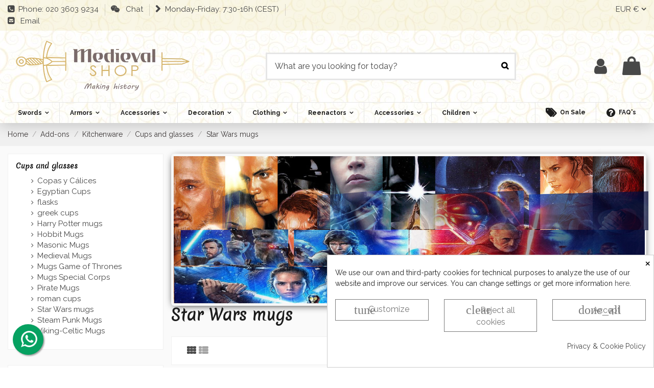

--- FILE ---
content_type: text/html; charset=utf-8
request_url: https://www.medieval-shop.co.uk/503-star-wars-mugs
body_size: 63032
content:
<!doctype html>
<html lang="en">

<head>
    
        
  <meta charset="utf-8">


  <meta http-equiv="x-ua-compatible" content="ie=edge">



  <script async src="https://www.googletagmanager.com/gtag/js?id=G-C2QTXM4Q6K"></script>
<script>
  
  window.dataLayer = window.dataLayer || [];
  function gtag(){dataLayer.push(arguments);}
  gtag('js', new Date());

  gtag('config', 'G-C2QTXM4Q6K');
  
</script>
  


  
  



  <title>Star Wars Mugs: Unique Designs - ⚔️ Medieval-Shop</title>
  
    
  
  
    
  
  <meta name="description" content="Explore Star Wars mugs and choose yours. Buy now to bring galaxy magic to your breakfast with the force.">
  <meta name="keywords" content=" ">   
      <meta name="robots" content="index,follow">


  

  
      

  
     <script type="application/ld+json">
 {
   "@context": "https://schema.org",
   "@type": "Organization",
   "name" : "⚔️  Medieval-Shop",
   "url" : "https://www.medieval-shop.co.uk/"
       ,"logo": {
       "@type": "ImageObject",
       "url":"https://www.medieval-shop.co.uk/img/logo-17050740325.webp"
     }
    }
</script>

<script type="application/ld+json">
  {
    "@context": "https://schema.org",
    "@type": "WebPage",
    "isPartOf": {
      "@type": "WebSite",
      "url":  "https://www.medieval-shop.co.uk/",
      "name": "⚔️  Medieval-Shop"
    },
    "name": "Star Wars Mugs: Unique Designs - ⚔️ Medieval-Shop",
    "url":  "https://www.medieval-shop.co.uk/503-star-wars-mugs"
  }
</script>


  <script type="application/ld+json">
    {
      "@context": "https://schema.org",
      "@type": "BreadcrumbList",
      "itemListElement": [
                  {
            "@type": "ListItem",
            "position": 1,
            "name": "Home",
            "item": "https://www.medieval-shop.co.uk/"
          },              {
            "@type": "ListItem",
            "position": 2,
            "name": "Add-ons",
            "item": "https://www.medieval-shop.co.uk/11-add-ons"
          },              {
            "@type": "ListItem",
            "position": 3,
            "name": "Kitchenware",
            "item": "https://www.medieval-shop.co.uk/386-kitchenware"
          },              {
            "@type": "ListItem",
            "position": 4,
            "name": "Cups and glasses",
            "item": "https://www.medieval-shop.co.uk/273-cups-and-glasses"
          },              {
            "@type": "ListItem",
            "position": 5,
            "name": "Star Wars mugs",
            "item": "https://www.medieval-shop.co.uk/503-star-wars-mugs"
          }          ]
    }
  </script>


  

  
    <script type="application/ld+json">
{
	"@context": "https://schema.org",
	"@type": "ItemList",
	"itemListElement": [
			{
			"@type": "ListItem",
			"position": 1,
			"name": "Star Wars Galaxy Best Dad Ceramic Mug",
			"url": "https://www.medieval-shop.co.uk/star-wars-mugs/10302-star-wars-galaxy-best-dad-ceramic-mug.html"
		},			{
			"@type": "ListItem",
			"position": 2,
			"name": "Set 4 Mini-Cups Cafe Star Wars Episode VIII",
			"url": "https://www.medieval-shop.co.uk/star-wars-mugs/10303-set-4-mini-cups-cafe-star-wars-episode-viii.html"
		},			{
			"@type": "ListItem",
			"position": 3,
			"name": "Set Resistance 4 mini ceramic coffee cups Star Wars EP VIII",
			"url": "https://www.medieval-shop.co.uk/star-wars-mugs/10316-set-resistance-4-mini-ceramic-coffee-cups-star-wars-ep-viii.html"
		},			{
			"@type": "ListItem",
			"position": 4,
			"name": "Set of 3 stackable ceramic Star Wars mugs. Ep7",
			"url": "https://www.medieval-shop.co.uk/star-wars-mugs/10318-set-of-3-stackable-ceramic-star-wars-mugs-ep7.html"
		}		]
}
</script>

  
    
  



    <meta property="og:title" content="Star Wars Mugs: Unique Designs - ⚔️ Medieval-Shop"/>
    <meta property="og:url" content="https://www.medieval-shop.co.uk/503-star-wars-mugs"/>
    <meta property="og:site_name" content="⚔️  Medieval-Shop"/>
    <meta property="og:description" content="Explore Star Wars mugs and choose yours. Buy now to bring galaxy magic to your breakfast with the force.">
    <meta property="og:type" content="website">


            <meta property="og:image" content="https://www.medieval-shop.co.uk/c/503-category_default/star-wars-mugs.webp">
        <meta property="og:image:width" content="1003">
        <meta property="og:image:height" content="200">
    





      <meta name="viewport" content="width=device-width, initial-scale=1">
  




  <link rel="icon" type="image/vnd.microsoft.icon" href="https://www.medieval-shop.co.uk/img/favicon.ico?1707461407">
  <link rel="shortcut icon" type="image/x-icon" href="https://www.medieval-shop.co.uk/img/favicon.ico?1707461407">
    




  



<link rel="preload" as="font"
      href="https://www.medieval-shop.co.uk/themes/warehouse/assets/css/font-awesome/fonts/fontawesome-webfont.woff?v=4.7.0"
      type="font/woff" crossorigin="anonymous">
<link rel="preload" as="font"
      href="https://www.medieval-shop.co.uk/themes/warehouse/assets/css/font-awesome/fonts/fontawesome-webfont.woff2?v=4.7.0"
      type="font/woff2" crossorigin="anonymous">


<link  rel="preload stylesheet"  as="style" href="https://www.medieval-shop.co.uk/themes/warehouse/assets/css/font-awesome/css/font-awesome-preload.css"
       type="text/css" crossorigin="anonymous">





  	

  <script>
        var LS_Meta = {"v":"6.6.10"};
        var MsgIFB = {"characters":"Car\u00e1cteres","required_captcha":"Debes validar el captcha","enabled_filter_star":"Habilitar filtros","star":"Star","stars":"Stars","confirm_delete_image":"Are you sure to delete the image?","upload_files":"Sube las im\u00e1genes de tus productos","type_images":"Solo se pueden subir im\u00e1genes","limit_images_only":"Solo","limit_images":"se permite subir archivos","msg_filesize":"\u00a1Es demasiado grande! Cargue el archivo hasta","msg_filesSizeAll":"Los archivos que ha elegido son demasiado grandes. Sube archivos hasta","remove_confirmation":"\u00bfEst\u00e1s seguro de que quieres eliminar este archivo?","require_feedback":"Por favor ingrese un comentario","require_star":"Debes elegir al menos una estrella para el criterio","close":"Cerrar","review_title_part_1":"Based on","review_title_part_2":"feedbacks","no_more_feedbacks_to_show":"There are no more feedbacks to show"};
        var elementorFrontendConfig = {"isEditMode":"","stretchedSectionContainer":"","instagramToken":false,"is_rtl":false,"ajax_csfr_token_url":"https:\/\/www.medieval-shop.co.uk\/module\/iqitelementor\/Actions?process=handleCsfrToken&ajax=1"};
        var iFeedback = {"configs":{"IFB_FLOATING_BTN_MOVIL_OFF":true,"IFB_ENABLE_DEBUG":false,"IFB_IP_DEBUG":"","IFB_SHOW_FLOATING_BUTTON":"0","IFB_NOTIFY_BY_EMAIL_FEEDBACK":false,"IFB_ENABLE_ORDER_FEEDBACKS":true,"IFB_ALLOW_WITHOUT_PURCHASE":true,"IFB_HOOKS":"custom","IFB_PLACE_PRODUCT_REVIEWS":"productFooter","IFB_SHOW_FPRODUCTS_IN_FPAGE":true,"IFB_ENABLE_CAROUSEL":true,"IFB_TIME_SHOW_FEED_CAROUSEL":"5","IFB_SHOW_RANDOM_FEED_CAROUSEL":true,"IFB_NUM_SHOW_FEED_CAROUSEL":"1","IFB_SHOW_STORE_FEEDBACKS":"1","IFB_LIMIT_CHARACTERS_COMMENT":"1000","IFB_NUM_RATING_DISPLAY":"35","IFB_SHOW_FIELDS_CUSTOMER":true,"IFB_REQUIRE_FEEDBACK":true,"IFB_ENABLE_UPLOAD_FILES":false,"IFB_NUM_IMG_UPLOAD":"3","IFB_SIZE_IMG_UPLOAD":"2","IFB_ALLOW_GUEST":true,"IFB_ALLOW_APPROVAL_AUTO":false,"IFB_ENABLE_CAPTCHA":true,"IFB_SITE_KEY_GOOGLE":"6LdAJmAUAAAAAOcXdx_Bh_eAWvOjk66Zs1UbzXwM","IFB_SHOW_PRODUCTS_PURCHASED":true,"IFB_SHOW_USER_LOCATION":true,"IFB_SHOW_CUSTOMER_NAME":true,"IFB_REDIRECT_RATING_PAGE":false,"IFB_SHOW_RATING_LANG":true,"IFB_TOTAL_NUM_STARS":"5","IFB_CAN_COMMENT_ONLY_ONCE_WITHOUT_BUY":true,"IFB_NUM_DAY_SEND_EMAIL":"10","IFB_N_DAY_SEND_EMAIL_CARRIER":"{\"172\":\"0\",\"189\":\"0\",\"180\":\"0\",\"178\":\"0\",\"144\":\"0\",\"204\":\"0\",\"118\":\"0\",\"203\":\"0\"}","IFB_N_DAYS_BY_CARRIER":false,"IFB_ID_ORDER_STATE":"4","IFB_CUSTOMER_GROUP":"1,3,4","IFB_VERSION":"4.1.5","IFB_LAST_NOTIFIED_FEEDBACK":"63319","IFB_STORE_RATING":"{\"total_rating_value\":\"4.8\",\"total_feedbacks\":7296,\"total_stars\":35247}","IFB_RATING_PRODUCT_BY_ORDER":true,"IFB_IMAGE_TYPE":"small_default","IFB_BORDER_COLOR_STAR":"#ee7e08","IFB_BACKGROUND_COLOR_STAR_SELECT":"#ffc200","IFB_BACKGROUND_COLOR_STAR_HOVER":"#ffd203","IFB_ICON_HOME":"","IFB_BACK_COLOR_HOME":"","IFB_LETTER_COLOR_HOME":"","IFB_BORDER_COLOR_HOME":"","IFB_STARS_COLOR_HOME":"","IFB_BACK_COLOR_GLOBE_HOME":"","IFB_LETTER_COLOR_GLOBE_HOME":"","IFB_ACUM_VOUCHER":false,"IFB_ENABLE_VOUCHER":false,"IFB_ONLY_FEEDBACK":true,"IFB_VOUCHER_CODE":"","IFB_DISCOUNT_NAME":{"1":"","2":"","3":"","4":"","5":"","6":"","7":"","8":""},"IFB_DATE_VALIDITY":"7","IFB_FB_APP_ID":"","IFB_TEMPLATE_IFEEDBACK":{"1":"<p><\/p>\n<table align=\"center\" cellpadding=\"0\" cellspacing=\"0\" width=\"100%\" style=\"padding:20px 0;\">\n<tbody>\n<tr>\n<td align=\"center\">\n<table cellpadding=\"0\" cellspacing=\"0\" width=\"600\" style=\"background-color:#fffaf3;border:2px solid #c4b7a6;font-family:Georgia, serif;\"><!-- ENCABEZADO -->\n<tbody>\n<tr>\n<td style=\"background-color:#a88c65;padding:30px;text-align:center;border-bottom:4px double #c4b7a6;\">\n<h1 style=\"color:#ffffff;margin:0;font-size:26px;font-family:Georgia, serif;\">Will you share your experience with us?<\/h1>\n<\/td>\n<\/tr>\n<!-- MENSAJE -->\n<tr>\n<td style=\"padding:30px;color:#4b3a2f;font-size:16px;line-height:1.7;\">\n<p>Hello <strong>{firstname} {lastname}<\/strong>,<\/p>\n<p>You recently made a purchase at <strong>{shop_name}<\/strong> and we\u2019d love to know how everything went.<\/p>\n<p>Your feedback not only helps us improve, but also guides other medieval enthusiasts like you.<\/p>\n<p>Would you like to leave a review of your order or the products you purchased?<\/p>\n<!-- BOT\u00d3N -->\n<p style=\"text-align:center;margin:30px 0;\"><a href=\"%7Burl_ifb%7D\" target=\"_blank\" style=\"background-color:#6b4f2d;color:#ffffff;padding:14px 28px;text-decoration:none;font-weight:bold;font-size:16px;font-family:Georgia, serif;border:1px solid #4b3a2f;\" rel=\"noreferrer noopener\"> Leave my review <\/a><\/p>\n<p>You can also rate the products individually by clicking below:<\/p>\n<div style=\"text-align:center;margin-top:20px;\">{products_detail_button}<\/div>\n<p style=\"margin-top:30px;\">Thank you for being part of our community! Your voice makes a difference.<\/p>\n<\/td>\n<\/tr>\n<!-- REDES -->\n<tr>\n<td style=\"background-color:#f5efe3;padding:20px;text-align:center;border-top:1px solid #c4b7a6;\">\n<p style=\"margin:0 0 10px;font-size:14px;color:#7a6c59;font-family:Georgia, serif;\">Follow us on social media to be the first to hear about offers, news, giveaways, and more.<\/p>\n<p style=\"margin:0 0 10px;font-size:14px;color:#7a6c59;font-family:Georgia, serif;\"><img src=\"https:\/\/www.tienda-medieval.com\/img\/redes_sociales.jpg\" width=\"70%\" height=\"50\" alt=\"redes_sociales.jpg\" \/><\/p>\n<p style=\"font-size:14px;\"><a href=\"https:\/\/www.facebook.com\/MedievalShopping\/\" style=\"margin:0 6px;text-decoration:none;\">Facebook<\/a> |<a href=\"https:\/\/twitter.com\/Medieval_Shop\" style=\"margin:0 6px;text-decoration:none;\">Twitter<\/a> |<a href=\"https:\/\/es.pinterest.com\/tiendamedieval\/_created\/\" style=\"margin:0 6px;text-decoration:none;\">Pinterest<\/a> |<a href=\"https:\/\/www.instagram.com\/tiendamedieval\/\" style=\"margin:0 6px;text-decoration:none;\">Instagram<\/a> |<a href=\"https:\/\/www.youtube.com\/@Tienda-Medieval\" style=\"margin:0 6px;text-decoration:none;\">YouTube<\/a> |<a href=\"https:\/\/www.tiktok.com\/@tiendamedieval\" style=\"margin:0 6px;text-decoration:none;\">TikTok-<\/a><a href=\"https:\/\/www.linkedin.com\/company\/tienda-medieval\/posts\/\" style=\"margin:0 6px;text-decoration:none;\">Linkedin |<\/a><a href=\"https:\/\/t.me\/Tienda_Medieval\" style=\"margin:0 6px;text-decoration:none;\">Telegram<\/a><\/p>\n<\/td>\n<\/tr>\n<!-- FOOTER -->\n<tr>\n<td style=\"background-color:#e8e0d4;padding:15px;text-align:center;font-size:12px;color:#7a6c59;font-family:Georgia, serif;\">{shop_name}<\/td>\n<\/tr>\n<\/tbody>\n<\/table>\n<\/td>\n<\/tr>\n<\/tbody>\n<\/table>","2":"<p><\/p>\n<table align=\"center\" cellpadding=\"0\" cellspacing=\"0\" width=\"100%\" style=\"padding:20px 0;\">\n<tbody>\n<tr>\n<td align=\"center\">\n<table cellpadding=\"0\" cellspacing=\"0\" width=\"600\" style=\"background-color:#fffaf3;border:2px solid #c4b7a6;font-family:Georgia, serif;\"><!-- ENCABEZADO -->\n<tbody>\n<tr>\n<td style=\"background-color:#a88c65;padding:30px;text-align:center;border-bottom:4px double #c4b7a6;\">\n<h1 style=\"color:#ffffff;margin:0;font-size:26px;font-family:Georgia, serif;\">Will you share your experience with us?<\/h1>\n<\/td>\n<\/tr>\n<!-- MENSAJE -->\n<tr>\n<td style=\"padding:30px;color:#4b3a2f;font-size:16px;line-height:1.7;\">\n<p>Hello <strong>{firstname} {lastname}<\/strong>,<\/p>\n<p>You recently made a purchase at <strong>{shop_name}<\/strong> and we\u2019d love to know how everything went.<\/p>\n<p>Your feedback not only helps us improve, but also guides other medieval enthusiasts like you.<\/p>\n<p>Would you like to leave a review of your order or the products you purchased?<\/p>\n<!-- BOT\u00d3N -->\n<p style=\"text-align:center;margin:30px 0;\"><a href=\"%7Burl_ifb%7D\" target=\"_blank\" style=\"background-color:#6b4f2d;color:#ffffff;padding:14px 28px;text-decoration:none;font-weight:bold;font-size:16px;font-family:Georgia, serif;border:1px solid #4b3a2f;\" rel=\"noreferrer noopener\"> Leave my review <\/a><\/p>\n<p>You can also rate the products individually by clicking below:<\/p>\n<div style=\"text-align:center;margin-top:20px;\">{products_detail_button}<\/div>\n<p style=\"margin-top:30px;\">Thank you for being part of our community! Your voice makes a difference.<\/p>\n<\/td>\n<\/tr>\n<!-- REDES -->\n<tr>\n<td style=\"background-color:#f5efe3;padding:20px;text-align:center;border-top:1px solid #c4b7a6;\">\n<p style=\"margin:0 0 10px;font-size:14px;color:#7a6c59;font-family:Georgia, serif;\">Follow us on social media to be the first to hear about offers, news, giveaways, and more.<\/p>\n<p style=\"margin:0 0 10px;font-size:14px;color:#7a6c59;font-family:Georgia, serif;\"><img src=\"https:\/\/www.tienda-medieval.com\/img\/redes_sociales.jpg\" width=\"70%\" height=\"50\" alt=\"redes_sociales.jpg\" \/><\/p>\n<p style=\"font-size:14px;\"><a href=\"https:\/\/www.facebook.com\/MedievalShopping\/\" style=\"margin:0 6px;text-decoration:none;\">Facebook<\/a> |<a href=\"https:\/\/twitter.com\/Medieval_Shop\" style=\"margin:0 6px;text-decoration:none;\">Twitter<\/a> |<a href=\"https:\/\/es.pinterest.com\/tiendamedieval\/_created\/\" style=\"margin:0 6px;text-decoration:none;\">Pinterest<\/a> |<a href=\"https:\/\/www.instagram.com\/tiendamedieval\/\" style=\"margin:0 6px;text-decoration:none;\">Instagram<\/a> |<a href=\"https:\/\/www.youtube.com\/@Tienda-Medieval\" style=\"margin:0 6px;text-decoration:none;\">YouTube<\/a> |<a href=\"https:\/\/www.tiktok.com\/@tiendamedieval\" style=\"margin:0 6px;text-decoration:none;\">TikTok-<\/a><a href=\"https:\/\/www.linkedin.com\/company\/tienda-medieval\/posts\/\" style=\"margin:0 6px;text-decoration:none;\">Linkedin |<\/a><a href=\"https:\/\/t.me\/Tienda_Medieval\" style=\"margin:0 6px;text-decoration:none;\">Telegram<\/a><\/p>\n<\/td>\n<\/tr>\n<!-- FOOTER -->\n<tr>\n<td style=\"background-color:#e8e0d4;padding:15px;text-align:center;font-size:12px;color:#7a6c59;font-family:Georgia, serif;\">{shop_name}<\/td>\n<\/tr>\n<\/tbody>\n<\/table>\n<\/td>\n<\/tr>\n<\/tbody>\n<\/table>","3":"<p>Hello <strong>{firstname} {lastname}<\/strong>,<\/p>\n<p>Some days ago you buy on {shop_name} and we want to know how your experience was.<\/p>\n<p>Always we are moving forward. Have a satisfied customers is important to us and I invite you to qualify us with your opinion.<\/p>\n<p>You can leave your opinion commenting on the products purchased or by clicking the following link:<\/p>\n<p><a href=\"%7Burl_ifb%7D\" target=\"_blank\" style=\"background-color:#666666;color:#ffffff;border-color:#357ebd;padding:5px 10px;text-decoration:none;\" rel=\"noreferrer noopener\"> comment order <\/a><\/p>\n<p>Your opinion is very important to us, allow us to grow and give you a better serve the next time to everyone.<\/p>\n<p>Thanks for your time and hope to see you back.<\/p>\n<p><br \/>{products_detail_button}<\/p>","4":"<p>Hello <strong>{firstname} {lastname}<\/strong>,<\/p>\n<p>Some days ago you buy on {shop_name} and we want to know how your experience was.<\/p>\n<p>Always we are moving forward. Have a satisfied customers is important to us and I invite you to qualify us with your opinion.<\/p>\n<p>You can leave your opinion commenting on the products purchased or by clicking the following link:<\/p>\n<p><a href=\"%7Burl_ifb%7D\" target=\"_blank\" style=\"background-color:#666666;color:#ffffff;border-color:#357ebd;padding:5px 10px;text-decoration:none;\" rel=\"noreferrer noopener\"> comment order <\/a><\/p>\n<p>Your opinion is very important to us, allow us to grow and give you a better serve the next time to everyone.<\/p>\n<p>Thanks for your time and hope to see you back.<\/p>\n<p><br \/>{products_detail_button}<\/p>","5":"<p>Hello <strong>{firstname} {lastname}<\/strong>,<\/p>\n<p>Some days ago you buy on {shop_name} and we want to know how your experience was.<\/p>\n<p>Always we are moving forward. Have a satisfied customers is important to us and I invite you to qualify us with your opinion.<\/p>\n<p>You can leave your opinion commenting on the products purchased or by clicking the following link:<\/p>\n<p><a href=\"%7Burl_ifb%7D\" target=\"_blank\" style=\"background-color:#666666;color:#ffffff;border-color:#357ebd;padding:5px 10px;text-decoration:none;\" rel=\"noreferrer noopener\"> comment order <\/a><\/p>\n<p>Your opinion is very important to us, allow us to grow and give you a better serve the next time to everyone.<\/p>\n<p>Thanks for your time and hope to see you back.<\/p>\n<p><br \/>{products_detail_button}<\/p>","6":"<p>Hello <strong>{firstname} {lastname}<\/strong>,<\/p>\n<p>Some days ago you buy on {shop_name} and we want to know how your experience was.<\/p>\n<p>Always we are moving forward. Have a satisfied customers is important to us and I invite you to qualify us with your opinion.<\/p>\n<p>You can leave your opinion commenting on the products purchased or by clicking the following link:<\/p>\n<p><a href=\"%7Burl_ifb%7D\" target=\"_blank\" style=\"background-color:#666666;color:#ffffff;border-color:#357ebd;padding:5px 10px;text-decoration:none;\" rel=\"noreferrer noopener\"> comment order <\/a><\/p>\n<p>Your opinion is very important to us, allow us to grow and give you a better serve the next time to everyone.<\/p>\n<p>Thanks for your time and hope to see you back.<\/p>\n<p><br \/>{products_detail_button}<\/p>","7":"<p>Hello <strong>{firstname} {lastname}<\/strong>,<\/p>\n<p>Some days ago you buy on {shop_name} and we want to know how your experience was.<\/p>\n<p>Always we are moving forward. Have a satisfied customers is important to us and I invite you to qualify us with your opinion.<\/p>\n<p>You can leave your opinion commenting on the products purchased or by clicking the following link:<\/p>\n<p><a href=\"%7Burl_ifb%7D\" target=\"_blank\" style=\"background-color:#666666;color:#ffffff;border-color:#357ebd;padding:5px 10px;text-decoration:none;\" rel=\"noreferrer noopener\"> comment order <\/a><\/p>\n<p>Your opinion is very important to us, allow us to grow and give you a better serve the next time to everyone.<\/p>\n<p>Thanks for your time and hope to see you back.<\/p>\n<p><br \/>{products_detail_button}<\/p>","8":"<p>Hello <strong>{firstname} {lastname}<\/strong>,<\/p>\n<p>Some days ago you buy on {shop_name} and we want to know how your experience was.<\/p>\n<p>Always we are moving forward. Have a satisfied customers is important to us and I invite you to qualify us with your opinion.<\/p>\n<p>You can leave your opinion commenting on the products purchased or by clicking the following link:<\/p>\n<p><a href=\"%7Burl_ifb%7D\" target=\"_blank\" style=\"background-color:#666666;color:#ffffff;border-color:#357ebd;padding:5px 10px;text-decoration:none;\" rel=\"noreferrer noopener\"> comment order <\/a><\/p>\n<p>Your opinion is very important to us, allow us to grow and give you a better serve the next time to everyone.<\/p>\n<p>Thanks for your time and hope to see you back.<\/p>\n<p><br \/>{products_detail_button}<\/p>"},"IFB_TEMPLATE_VOUCHER":{"1":"<h3>Gracias por su valoraci\u00f3n y opini\u00f3n en {shop_name}<\/h3>\n<p>Como agradecimiento, le concedemos un descuento de {amount}{amount_symbol} en su pr\u00f3ximo pedido! Esta oferta es v\u00e1lida por {days} d\u00edas, as\u00ed que no pierda un instante!.<\/p>\n<p>Aqu\u00ed est\u00e1 su cup\u00f3n <strong>{voucher_num}<\/strong><br \/><br \/>Introduzca este c\u00f3digo en su carrito de compras para obtener el descuento.<\/p>","2":"<h3>Thank you for your feedback on {shop_name}<\/h3>\n<p>As our way of saying thanks, we want to give you a discount of {amount}{amount_symbol} off when shopping in our store! This offer is valid for {days} days, so do not waste a moment!.<\/p>\n<p>Here is your coupon: <strong>{voucher_num}<\/strong><br \/><br \/>Enter this code in your shopping cart to get your discount.<\/p>","3":"<h3>Thank you for your feedback on {shop_name}<\/h3>\n<p>As our way of saying thanks, we want to give you a discount of {amount}{amount_symbol} off when shopping in our store! This offer is valid for {days} days, so do not waste a moment!.<\/p>\n<p>Here is your coupon: <strong>{voucher_num}<\/strong><br \/><br \/>Enter this code in your shopping cart to get your discount.<\/p>","4":"<h3>Thank you for your feedback on {shop_name}<\/h3>\n<p>As our way of saying thanks, we want to give you a discount of {amount}{amount_symbol} off when shopping in our store! This offer is valid for {days} days, so do not waste a moment!.<\/p>\n<p>Here is your coupon: <strong>{voucher_num}<\/strong><br \/><br \/>Enter this code in your shopping cart to get your discount.<\/p>","5":"<h3>Thank you for your feedback on {shop_name}<\/h3>\n<p>As our way of saying thanks, we want to give you a discount of {amount}{amount_symbol} off when shopping in our store! This offer is valid for {days} days, so do not waste a moment!.<\/p>\n<p>Here is your coupon: <strong>{voucher_num}<\/strong><br \/><br \/>Enter this code in your shopping cart to get your discount.<\/p>","6":"<h3>Thank you for your feedback on {shop_name}<\/h3>\n<p>As our way of saying thanks, we want to give you a discount of {amount}{amount_symbol} off when shopping in our store! This offer is valid for {days} days, so do not waste a moment!.<\/p>\n<p>Here is your coupon: <strong>{voucher_num}<\/strong><br \/><br \/>Enter this code in your shopping cart to get your discount.<\/p>","7":"<h3>Thank you for your feedback on {shop_name}<\/h3>\n<p>As our way of saying thanks, we want to give you a discount of {amount}{amount_symbol} off when shopping in our store! This offer is valid for {days} days, so do not waste a moment!.<\/p>\n<p>Here is your coupon: <strong>{voucher_num}<\/strong><br \/><br \/>Enter this code in your shopping cart to get your discount.<\/p>","8":"<h3>Thank you for your feedback on {shop_name}<\/h3>\n<p>As our way of saying thanks, we want to give you a discount of {amount}{amount_symbol} off when shopping in our store! This offer is valid for {days} days, so do not waste a moment!.<\/p>\n<p>Here is your coupon: <strong>{voucher_num}<\/strong><br \/><br \/>Enter this code in your shopping cart to get your discount.<\/p>"},"IFB_SUBJECT_TEMP_IFEEDBACK":{"1":"H\u00e1ganos llegar sus opiniones!","2":"Give us your feedback!!","3":"Give us your feedback!!","4":"Give us your feedback!!","5":"Give us your feedback!!","6":"Give us your feedback!!","7":"Give us your feedback!!","8":"Give us your feedback!!"},"IFB_SUBJECT_TEMP_VOUCHER":{"1":"Gracias por su opini\u00f3n","2":"Thanks for your feedback","3":"Thanks for your feedback","4":"Thanks for your feedback","5":"Thanks for your feedback","6":"Thanks for your feedback","7":"Thanks for your feedback","8":"Thanks for your feedback"},"IFB_BTN_TEXT_COMMENT_PRODUCT":{"1":"Comentar ahora","2":"Comment now","3":"Comment now","4":"Comment now","5":"Comment now","6":"Comment now","7":"Comment now","8":"Comment now"},"IFB_INCLUDE_BOOTSTRAP":false,"IFB_RM":false},"display_modal":false,"ifb_static_token":"d57d606e58ff67ed867f33c66f7ee2a7","image_dir":"\/modules\/ifeedback\/views\/img\/pts\/","actions_ifeedback":"https:\/\/www.medieval-shop.co.uk\/module\/ifeedback\/actions","feedbacks_page":"https:\/\/www.medieval-shop.co.uk\/reviews","order_type":2,"product_type":3,"store_type":1,"url_feedbacks_pending":"https:\/\/www.medieval-shop.co.uk\/module\/ifeedback\/viewfeedbackpending","id_product":0,"criterions":[{"id_ifb_criterion":1,"default":1,"deleted":0,"date_add":"2023-11-23 22:17:32","date_upd":"2023-11-23 22:17:32","id":1,"name":"General","visible":1}]};
        var iqitTheme = {"rm_sticky":"0","rm_breakpoint":0,"op_preloader":"0","cart_style":"floating","cart_confirmation":"open","h_layout":"2","f_fixed":"","f_layout":"3","h_absolute":"0","h_sticky":"menu","hw_width":"inherit","mm_content":"desktop","hm_submenu_width":"default","h_search_type":"box","pl_lazyload":true,"pl_infinity":false,"pl_rollover":true,"pl_crsl_autoplay":false,"pl_slider_ld":5,"pl_slider_d":4,"pl_slider_t":3,"pl_slider_p":2,"pp_thumbs":"bottom","pp_zoom":"modalzoom","pp_image_layout":"column","pp_tabs":"section","pl_grid_qty":true};
        var iqitcountdown_days = "d.";
        var iqitextendedproduct = {"speed":"70","hook":"modal"};
        var iqitfdc_from = 0;
        var iqitmegamenu = {"sticky":"false","containerSelector":"#wrapper > .container"};
        var jolisearch = {"amb_joli_search_action":"https:\/\/www.medieval-shop.co.uk\/jolisearch","amb_joli_search_link":"https:\/\/www.medieval-shop.co.uk\/jolisearch","amb_joli_search_controller":"jolisearch","blocksearch_type":"top","show_cat_desc":0,"ga_acc":0,"id_lang":2,"url_rewriting":true,"use_autocomplete":2,"minwordlen":3,"l_products":"Products","l_manufacturers":"Manufacturers","l_suppliers":"Suppliers","l_categories":"Categories","l_no_results_found":"No results found","l_more_results":"More results \u00bb","ENT_QUOTES":3,"jolisearch_position":{"my":"center top","at":"center bottom","collision":"fit none"},"classes":"ps17 centered-list","display_manufacturer":"","display_supplier":"","display_category":"","use_mobile_ux":"","mobile_media_breakpoint":"576","mobile_opening_selector":"","show_add_to_cart_button":"","add_to_cart_button_style":1,"show_features":"","feature_ids":[],"show_feature_values_only":false,"show_price":"1","theme":"finder"};
        var prestashop = {"cart":{"products":[],"totals":{"total":{"type":"total","label":"Total","amount":0,"value":"0.00\u00a0\u20ac"},"total_including_tax":{"type":"total","label":"Total (tax incl.)","amount":0,"value":"0.00\u00a0\u20ac"},"total_excluding_tax":{"type":"total","label":"Total (tax excl.)","amount":0,"value":"0.00\u00a0\u20ac"}},"subtotals":{"products":{"type":"products","label":"Subtotal","amount":0,"value":"0.00\u00a0\u20ac"},"discounts":null,"shipping":{"type":"shipping","label":"Shipping","amount":0,"value":""},"tax":null},"products_count":0,"summary_string":"0 items","vouchers":{"allowed":1,"added":[]},"discounts":[],"minimalPurchase":0,"minimalPurchaseRequired":""},"currency":{"id":1,"name":"Euro","iso_code":"EUR","iso_code_num":"978","sign":"\u20ac"},"customer":{"lastname":null,"firstname":null,"email":null,"birthday":null,"newsletter":null,"newsletter_date_add":null,"optin":null,"website":null,"company":null,"siret":null,"ape":null,"is_logged":false,"gender":{"type":null,"name":null},"addresses":[]},"country":{"id_zone":88,"id_currency":0,"call_prefix":44,"iso_code":"GB","active":"1","contains_states":"1","need_identification_number":"0","need_zip_code":"1","zip_code_format":"","display_tax_label":"1","name":"United Kingdom","id":17},"language":{"name":"English (English)","iso_code":"en","locale":"en-US","language_code":"en-uk","active":"1","is_rtl":"0","date_format_lite":"m\/d\/Y","date_format_full":"m\/d\/Y H:i:s","id":2},"page":{"title":"","canonical":"https:\/\/www.medieval-shop.co.uk\/503-star-wars-mugs","meta":{"title":"Star Wars Mugs: Unique Designs - \u2694\ufe0f Medieval-Shop","description":"Explore Star Wars mugs and choose yours. Buy now to bring galaxy magic to your breakfast with the force.","keywords":" ","robots":"index"},"page_name":"category","body_classes":{"lang-en":true,"lang-rtl":false,"country-GB":true,"currency-EUR":true,"layout-left-column":true,"page-category":true,"tax-display-enabled":true,"page-customer-account":false,"category-id-503":true,"category-Star Wars mugs":true,"category-id-parent-273":true,"category-depth-level-5":true},"admin_notifications":[],"password-policy":{"feedbacks":{"0":"Very weak","1":"Weak","2":"Average","3":"Strong","4":"Very strong","Straight rows of keys are easy to guess":"Straight rows of keys are easy to guess","Short keyboard patterns are easy to guess":"Short keyboard patterns are easy to guess","Use a longer keyboard pattern with more turns":"Use a longer keyboard pattern with more turns","Repeats like \"aaa\" are easy to guess":"Repeats like \"aaa\" are easy to guess","Repeats like \"abcabcabc\" are only slightly harder to guess than \"abc\"":"Repeats like \"abcabcabc\" are only slightly harder to guess than \"abc\"","Sequences like abc or 6543 are easy to guess":"Sequences like \"abc\" or \"6543\" are easy to guess.","Recent years are easy to guess":"Recent years are easy to guess","Dates are often easy to guess":"Dates are often easy to guess","This is a top-10 common password":"This is a top-10 common password","This is a top-100 common password":"This is a top-100 common password","This is a very common password":"This is a very common password","This is similar to a commonly used password":"This is similar to a commonly used password","A word by itself is easy to guess":"A word by itself is easy to guess","Names and surnames by themselves are easy to guess":"Names and surnames by themselves are easy to guess","Common names and surnames are easy to guess":"Common names and surnames are easy to guess","Use a few words, avoid common phrases":"Use a few words, avoid common phrases","No need for symbols, digits, or uppercase letters":"No need for symbols, digits, or uppercase letters","Avoid repeated words and characters":"Avoid repeated words and characters","Avoid sequences":"Avoid sequences","Avoid recent years":"Avoid recent years","Avoid years that are associated with you":"Avoid years that are associated with you","Avoid dates and years that are associated with you":"Avoid dates and years that are associated with you","Capitalization doesn't help very much":"Capitalization doesn't help very much","All-uppercase is almost as easy to guess as all-lowercase":"All-uppercase is almost as easy to guess as all-lowercase","Reversed words aren't much harder to guess":"Reversed words aren't much harder to guess","Predictable substitutions like '@' instead of 'a' don't help very much":"Predictable substitutions like \"@\" instead of \"a\" don't help very much.","Add another word or two. Uncommon words are better.":"Add another word or two. Uncommon words are better."}}},"shop":{"name":"\u2694\ufe0f  Medieval-Shop","logo":"https:\/\/www.medieval-shop.co.uk\/img\/logo-17050740325.jpg","stores_icon":"https:\/\/www.medieval-shop.co.uk\/img\/logo_stores.png","favicon":"https:\/\/www.medieval-shop.co.uk\/img\/favicon.ico"},"core_js_public_path":"\/themes\/","urls":{"base_url":"https:\/\/www.medieval-shop.co.uk\/","current_url":"https:\/\/www.medieval-shop.co.uk\/503-star-wars-mugs","shop_domain_url":"https:\/\/www.medieval-shop.co.uk","img_ps_url":"https:\/\/www.medieval-shop.co.uk\/img\/","img_cat_url":"https:\/\/www.medieval-shop.co.uk\/img\/c\/","img_lang_url":"https:\/\/www.medieval-shop.co.uk\/img\/l\/","img_prod_url":"https:\/\/www.medieval-shop.co.uk\/img\/p\/","img_manu_url":"https:\/\/www.medieval-shop.co.uk\/img\/m\/","img_sup_url":"https:\/\/www.medieval-shop.co.uk\/img\/su\/","img_ship_url":"https:\/\/www.medieval-shop.co.uk\/img\/s\/","img_store_url":"https:\/\/www.medieval-shop.co.uk\/img\/st\/","img_col_url":"https:\/\/www.medieval-shop.co.uk\/img\/co\/","img_url":"https:\/\/www.medieval-shop.co.uk\/themes\/warehouse\/assets\/img\/","css_url":"https:\/\/www.medieval-shop.co.uk\/themes\/warehouse\/assets\/css\/","js_url":"https:\/\/www.medieval-shop.co.uk\/themes\/warehouse\/assets\/js\/","pic_url":"https:\/\/www.medieval-shop.co.uk\/upload\/","theme_assets":"https:\/\/www.medieval-shop.co.uk\/themes\/warehouse\/assets\/","theme_dir":"https:\/\/www.medieval-shop.co.uk\/var\/www\/clients\/client1\/web18\/web\/themes\/warehousechild\/","child_theme_assets":"https:\/\/www.medieval-shop.co.uk\/themes\/warehousechild\/assets\/","child_img_url":"https:\/\/www.medieval-shop.co.uk\/themes\/warehousechild\/assets\/img\/","child_css_url":"https:\/\/www.medieval-shop.co.uk\/themes\/warehousechild\/assets\/css\/","child_js_url":"https:\/\/www.medieval-shop.co.uk\/themes\/warehousechild\/assets\/js\/","pages":{"address":"https:\/\/www.medieval-shop.co.uk\/address","addresses":"https:\/\/www.medieval-shop.co.uk\/addresses","authentication":"https:\/\/www.medieval-shop.co.uk\/authentication","manufacturer":"https:\/\/www.medieval-shop.co.uk\/we-work-with-the-best-manufacturers-in","cart":"https:\/\/www.medieval-shop.co.uk\/cart","category":"https:\/\/www.medieval-shop.co.uk\/index.php?controller=category","cms":"https:\/\/www.medieval-shop.co.uk\/index.php?controller=cms","contact":"https:\/\/www.medieval-shop.co.uk\/we-help-and-advise-you-on-your-purchase-in","discount":"https:\/\/www.medieval-shop.co.uk\/discount","guest_tracking":"https:\/\/www.medieval-shop.co.uk\/guest-customer-order-tracking","history":"https:\/\/www.medieval-shop.co.uk\/orders-history","identity":"https:\/\/www.medieval-shop.co.uk\/identity","index":"https:\/\/www.medieval-shop.co.uk\/","my_account":"https:\/\/www.medieval-shop.co.uk\/my-account","order_confirmation":"https:\/\/www.medieval-shop.co.uk\/index.php?controller=order-confirmation","order_detail":"https:\/\/www.medieval-shop.co.uk\/index.php?controller=order-detail","order_follow":"https:\/\/www.medieval-shop.co.uk\/order-follow","order":"https:\/\/www.medieval-shop.co.uk\/order","order_return":"https:\/\/www.medieval-shop.co.uk\/index.php?controller=order-return","order_slip":"https:\/\/www.medieval-shop.co.uk\/order-slip","pagenotfound":"https:\/\/www.medieval-shop.co.uk\/i-can-not-find-it-we-sure-have-something-better","password":"https:\/\/www.medieval-shop.co.uk\/forgot-your-password","pdf_invoice":"https:\/\/www.medieval-shop.co.uk\/index.php?controller=pdf-invoice","pdf_order_return":"https:\/\/www.medieval-shop.co.uk\/index.php?controller=pdf-order-return","pdf_order_slip":"https:\/\/www.medieval-shop.co.uk\/index.php?controller=pdf-order-slip","prices_drop":"https:\/\/www.medieval-shop.co.uk\/offers","product":"https:\/\/www.medieval-shop.co.uk\/index.php?controller=product","registration":"https:\/\/www.medieval-shop.co.uk\/index.php?controller=registration","search":"https:\/\/www.medieval-shop.co.uk\/we-look-for-you-and-we-find-our-products","sitemap":"https:\/\/www.medieval-shop.co.uk\/sitemap","stores":"https:\/\/www.medieval-shop.co.uk\/stores","supplier":"https:\/\/www.medieval-shop.co.uk\/index.php?controller=supplier","new_products":"https:\/\/www.medieval-shop.co.uk\/new-products","brands":"https:\/\/www.medieval-shop.co.uk\/we-work-with-the-best-manufacturers-in","register":"https:\/\/www.medieval-shop.co.uk\/index.php?controller=registration","order_login":"https:\/\/www.medieval-shop.co.uk\/order?login=1"},"alternative_langs":[],"actions":{"logout":"https:\/\/www.medieval-shop.co.uk\/?mylogout="},"no_picture_image":{"bySize":{"small_default":{"url":"https:\/\/www.medieval-shop.co.uk\/img\/p\/en-default-small_default.jpg","width":98,"height":127},"cart_default":{"url":"https:\/\/www.medieval-shop.co.uk\/img\/p\/en-default-cart_default.jpg","width":125,"height":162},"home_default":{"url":"https:\/\/www.medieval-shop.co.uk\/img\/p\/en-default-home_default.jpg","width":236,"height":305},"large_default":{"url":"https:\/\/www.medieval-shop.co.uk\/img\/p\/en-default-large_default.jpg","width":381,"height":492},"medium_default":{"url":"https:\/\/www.medieval-shop.co.uk\/img\/p\/en-default-medium_default.jpg","width":452,"height":584},"thickbox_default":{"url":"https:\/\/www.medieval-shop.co.uk\/img\/p\/en-default-thickbox_default.jpg","width":1100,"height":1422}},"small":{"url":"https:\/\/www.medieval-shop.co.uk\/img\/p\/en-default-small_default.jpg","width":98,"height":127},"medium":{"url":"https:\/\/www.medieval-shop.co.uk\/img\/p\/en-default-large_default.jpg","width":381,"height":492},"large":{"url":"https:\/\/www.medieval-shop.co.uk\/img\/p\/en-default-thickbox_default.jpg","width":1100,"height":1422},"legend":""}},"configuration":{"display_taxes_label":true,"display_prices_tax_incl":true,"is_catalog":false,"show_prices":true,"opt_in":{"partner":false},"quantity_discount":{"type":"discount","label":"Unit discount"},"voucher_enabled":1,"return_enabled":0},"field_required":[],"breadcrumb":{"links":[{"title":"Home","url":"https:\/\/www.medieval-shop.co.uk\/"},{"title":"Add-ons","url":"https:\/\/www.medieval-shop.co.uk\/11-add-ons"},{"title":"Kitchenware","url":"https:\/\/www.medieval-shop.co.uk\/386-kitchenware"},{"title":"Cups and glasses","url":"https:\/\/www.medieval-shop.co.uk\/273-cups-and-glasses"},{"title":"Star Wars mugs","url":"https:\/\/www.medieval-shop.co.uk\/503-star-wars-mugs"}],"count":5},"link":{"protocol_link":"https:\/\/","protocol_content":"https:\/\/"},"time":1769187168,"static_token":"1143928ed44c5be941bb599d89bd8f91","token":"77c1f6bd8ed70f3b34469d7781f50cda","debug":false};
      </script>
		<link rel="stylesheet" href="https://fonts.googleapis.com/css?family=Metamorphous:100,100italic,200,200italic,300,300italic,400,400italic,500,500italic,600,600italic,700,700italic,800,800italic,900,900italic%7CCarme:100,100italic,200,200italic,300,300italic,400,400italic,500,500italic,600,600italic,700,700italic,800,800italic,900,900italic&amp;display=swap" media="all">
		<link rel="stylesheet" href="https://www.medieval-shop.co.uk/themes/warehousechild/assets/cache/theme-26ba06232.css" media="all">
	
		<style id="elementor-frontend">
	.elementor-18170205 .elementor-element.elementor-element-2ef38190 > .elementor-container{max-width:1600px;}.elementor-18170205 .elementor-element.elementor-element-2ef38190:not(.elementor-motion-effects-element-type-background), .elementor-18170205 .elementor-element.elementor-element-2ef38190 > .elementor-motion-effects-container > .elementor-motion-effects-layer{background-color:#f9f6f1;background-image:url("/img/cms/fondo-8.webp");background-attachment:fixed;}.elementor-18170205 .elementor-element.elementor-element-2ef38190{transition:background 0.3s, border 0.3s, border-radius 0.3s, box-shadow 0.3s;padding:15px 0px 10px 0px;}.elementor-18170205 .elementor-element.elementor-element-2ef38190 > .elementor-background-overlay{transition:background 0.3s, border-radius 0.3s, opacity 0.3s;}.elementor-18170205 .elementor-element.elementor-element-24fdf8b6 .elementor-heading-title{color:#792206;font-family:"Metamorphous", sans-serif;}.elementor-18170205 .elementor-element.elementor-element-29f27525 .elementor-icon-list-icon i{font-size:0px;}.elementor-18170205 .elementor-element.elementor-element-29f27525 .elementor-icon-list-icon svg{width:0px;}.elementor-18170205 .elementor-element.elementor-element-29f27525 .elementor-icon-list-text{color:#484848;padding-left:0px;font-family:"Carme", sans-serif;line-height:2em;}.elementor-18170205 .elementor-element.elementor-element-29f27525 .elementor-icon-list-item:hover .elementor-icon-list-text{color:#b77d47;}.elementor-18170205 .elementor-element.elementor-element-47688729 .elementor-heading-title{color:#792206;font-family:"Metamorphous", sans-serif;}.elementor-18170205 .elementor-element.elementor-element-79bfe7b3 .elementor-icon-list-icon i{font-size:0px;}.elementor-18170205 .elementor-element.elementor-element-79bfe7b3 .elementor-icon-list-icon svg{width:0px;}.elementor-18170205 .elementor-element.elementor-element-79bfe7b3 .elementor-icon-list-text{color:#484848;padding-left:0px;font-family:"Carme", sans-serif;line-height:2em;}.elementor-18170205 .elementor-element.elementor-element-79bfe7b3 .elementor-icon-list-item:hover .elementor-icon-list-text{color:#b77d47;}.elementor-18170205 .elementor-element.elementor-element-15cfec02 .elementor-heading-title{color:#792206;font-family:"Metamorphous", sans-serif;}.elementor-18170205 .elementor-element.elementor-element-6474efe0 .elementor-icon-list-icon i{font-size:0px;}.elementor-18170205 .elementor-element.elementor-element-6474efe0 .elementor-icon-list-icon svg{width:0px;}.elementor-18170205 .elementor-element.elementor-element-6474efe0 .elementor-icon-list-text{color:#484848;padding-left:0px;font-family:"Carme", sans-serif;line-height:2em;}.elementor-18170205 .elementor-element.elementor-element-6474efe0 .elementor-icon-list-item:hover .elementor-icon-list-text{color:#b77d47;}.elementor-18170205 .elementor-element.elementor-element-571a5f06 > .elementor-widget-container{padding:40px 40px 40px 40px;}.elementor-18170205 .elementor-element.elementor-element-571a5f06{width:auto;max-width:auto;align-self:center;flex-grow:0;}.elementor-18170205 .elementor-element.elementor-element-6275ae82 > .elementor-container{max-width:1600px;}.elementor-18170205 .elementor-element.elementor-element-6275ae82:not(.elementor-motion-effects-element-type-background), .elementor-18170205 .elementor-element.elementor-element-6275ae82 > .elementor-motion-effects-container > .elementor-motion-effects-layer{background-color:#F9F6F1;}.elementor-18170205 .elementor-element.elementor-element-6275ae82{transition:background 0.3s, border 0.3s, border-radius 0.3s, box-shadow 0.3s;padding:0px 0px 25px 0px;}.elementor-18170205 .elementor-element.elementor-element-6275ae82 > .elementor-background-overlay{transition:background 0.3s, border-radius 0.3s, opacity 0.3s;}.elementor-18170205 .elementor-element.elementor-element-690dc22a > .elementor-element-populated{margin:0px 0px 0px 0px;}.elementor-18170205 .elementor-element.elementor-element-3c79c6a9{text-align:center;width:auto;max-width:auto;align-self:center;flex-grow:1;}.elementor-18170205 .elementor-element.elementor-element-3c79c6a9 .elementor-heading-title{color:#222222;font-size:19px;font-weight:400;}.elementor-18170205 .elementor-element.elementor-element-3c79c6a9 > .elementor-widget-container{margin:15px 15px 15px 15px;}.elementor-18170205 .elementor-element.elementor-element-e860276 .elementor-icon-wrapper{text-align:center;}.elementor-18170205 .elementor-element.elementor-element-e860276.elementor-view-stacked .elementor-icon{background-color:#F9F6F1;}.elementor-18170205 .elementor-element.elementor-element-e860276.elementor-view-framed .elementor-icon:not(#e), .elementor-18170205 .elementor-element.elementor-element-e860276.elementor-view-default .elementor-icon:not(#e){color:#F9F6F1;}.elementor-18170205 .elementor-element.elementor-element-e860276 .elementor-icon i, .elementor-18170205 .elementor-element.elementor-element-e860276 .elementor-icon svg{transform:rotate(0deg);}.elementor-18170205 .elementor-element.elementor-element-e860276{width:auto;max-width:auto;align-self:center;}.elementor-18170205 .elementor-element.elementor-element-533220e7{text-align:right;width:auto;max-width:auto;align-self:center;}.elementor-18170205 .elementor-element.elementor-element-533220e7 .elementor-social-icon{background-color:rgba(255,255,255,0.36);font-size:21px;border-style:solid;border-width:1px 1px 1px 1px;border-color:#dfdfdf;}.elementor-18170205 .elementor-element.elementor-element-533220e7 a.elementor-social-icon:not(#e){color:#484848;}.elementor-18170205 .elementor-element.elementor-element-533220e7 .elementor-social-icon:hover{background-color:rgba(255,255,255,0.36);border-color:#929292;}.elementor-18170205 .elementor-element.elementor-element-533220e7 a.elementor-social-icon:not(#e):hover{color:#484848;}@media(max-width:1024px){.elementor-18170205 .elementor-element.elementor-element-2ef38190{padding:20px 0px 0px 0px;}.elementor-18170205 .elementor-element.elementor-element-6275ae82{padding:20px 0px 30px 0px;}.elementor-18170205 .elementor-element.elementor-element-533220e7{text-align:center;}}@media(max-width:767px){.elementor-18170205 .elementor-element.elementor-element-29f27525 .elementor-icon-list-items{columns:2;}.elementor-18170205 .elementor-element.elementor-element-79bfe7b3 .elementor-icon-list-items{columns:2;}.elementor-18170205 .elementor-element.elementor-element-6474efe0 .elementor-icon-list-items{columns:2;}.elementor-18170205 .elementor-element.elementor-element-533220e7{text-align:left;}.elementor-18170205 .elementor-element.elementor-element-533220e7 > .elementor-widget-container{margin:10px 0px 0px 0px;}}@media(min-width:768px){.elementor-18170205 .elementor-element.elementor-element-2e4c2345{width:20.001%;}.elementor-18170205 .elementor-element.elementor-element-65cbed7e{width:20.000%;}.elementor-18170205 .elementor-element.elementor-element-569779b9{width:20.000%;}.elementor-18170205 .elementor-element.elementor-element-769714fc{width:40%;}}/* Start custom CSS for page-settings */.elementor-icon-box-content,
.elementor-icon-box-icon {
    width: 100%;
}/* End custom CSS */
	</style>
	


	<script>
			var ceFrontendConfig = {"environmentMode":{"edit":false,"wpPreview":false},"is_rtl":false,"breakpoints":{"xs":0,"sm":480,"md":768,"lg":1025,"xl":1440,"xxl":1600},"version":"2.11.0.4","urls":{"assets":"\/modules\/creativeelements\/views\/"},"productQuickView":0,"settings":{"page":[],"general":{"elementor_global_image_lightbox":"0","elementor_lightbox_enable_counter":"yes","elementor_lightbox_enable_fullscreen":"yes","elementor_lightbox_enable_zoom":"yes","elementor_lightbox_title_src":"title","elementor_lightbox_description_src":"caption"},"editorPreferences":[]},"post":{"id":"503040205","title":"Star%20Wars%20mugs","excerpt":""}};
		</script>
        <link rel="preload" href="/modules/creativeelements/views/lib/ceicons/fonts/ceicons.woff2?8goggd" as="font" type="font/woff2" crossorigin>
        


  <style>
            div#cookiesplus-modal,
        #cookiesplus-modal > div,
        #cookiesplus-modal p {
            background-color: #FFFFFF !important;
        }
    
    
            #cookiesplus-modal .cookiesplus-accept {
            background-color: #FFFFFF !important;
        }
    
            #cookiesplus-modal .cookiesplus-accept {
            border: 1px solid #7A7A7A !important;
        }
    

            #cookiesplus-modal .cookiesplus-accept {
            color: #7A7A7A !important;
        }
    
            #cookiesplus-modal .cookiesplus-accept {
            font-size: 16px !important;
        }
    
    
            #cookiesplus-modal .cookiesplus-more-information {
            background-color: #FFFFFF !important;
        }
    
            #cookiesplus-modal .cookiesplus-more-information {
            border: 1px solid #7A7A7A !important;
        }
    
            #cookiesplus-modal .cookiesplus-more-information {
            color: #7A7A7A !important;
        }
    
            #cookiesplus-modal .cookiesplus-more-information {
            font-size: 16px !important;
        }
    
    
            #cookiesplus-modal .cookiesplus-reject {
            background-color: #FFFFFF !important;
        }
    
            #cookiesplus-modal .cookiesplus-reject {
            border: 1px solid #7A7A7A !important;
        }
    
            #cookiesplus-modal .cookiesplus-reject {
            color: #7A7A7A !important;
        }
    
            #cookiesplus-modal .cookiesplus-reject {
            font-size: 16px !important;
        }
    
    
            #cookiesplus-modal .cookiesplus-save:not([disabled]) {
            background-color: #FFFFFF !important;
        }
    
            #cookiesplus-modal .cookiesplus-save:not([disabled]) {
            border: 1px solid #FFFFFF !important;
        }
    
            #cookiesplus-modal .cookiesplus-save:not([disabled]) {
            color: #7A7A7A !important;
        }
    
            #cookiesplus-modal .cookiesplus-save {
            font-size: 16px !important;
        }
    
    
    
    #cookiesplus-tab {
                                    bottom: 0;
                left: 0;
                    
        
            }
</style>
<meta name="generator" content="Powered by Creative Slider 6.6.10 - Multi-Purpose, Responsive, Parallax, Mobile-Friendly Slider Module for PrestaShop.">
<style>
    
    
    
    
    
    
            div.star_rating > i.fa-pts-star-o {
            color: #ee7e08 !important;
        }
    
            div.star_rating > i.fa-pts-star, div.star_rating > i.fa-pts-star-half-o, div.item_feedback .tooltip-inner i.fa-pts {
            color: #ffc200 !important;
        }
    
            div#pts_modal_feedback div.star_rating > i:hover {
            color: #ffd203 !important;
        }

    </style><script type="text/javascript">
    
        var HiFaq = {
            psv: 8.1,
            search_url: 'https://www.medieval-shop.co.uk/faq/search/',
            key: 'bc93d1cd1dc86a4345c1d58b95eb9f92',
            mainUrl: 'https://www.medieval-shop.co.uk/faq'
        }
    
</script>

<style type="text/css">
    
        .hi-faq-top-search-container {
            background-color: #cfe2f3;
        }
    
    .hi-faq-item {
    background-color: #fdf6e4; /* Color más claro y cálido para un toque más antiguo */
    border: 2px solid #8B5B29; /* Borde marrón oscuro para un estilo rústico */
    margin-bottom: 10px;
    font-size: 1rem;
    display: block;
    padding: 1rem;
    color: #3b2c1f; /* Color de texto más oscuro */
    border-bottom: 2px solid #d4cfc4; /* Más destacado */
}

.hi-faq-question [aria-expanded="true"] {
    background: #d9c5a3; /* Color suave para el fondo expandido */
}

.hi-faq-question {
    border-color: #8B5B29; /* Alineación con el borde */
    transition: opacity 0.2s linear;
}

.hi-faq-question:hover {
    opacity: 0.8; /* Más opaco al pasar el mouse */
}

.hi-faq-question a {
    position: relative;
    color: #5a3e28; /* Color del enlace más cálido */
    padding: 15px;
    display: block;
    text-decoration: none;
    font-size: 1.3rem;
    border-radius: 10px; /* Bordes más redondeados */
    background: #f7e5b5; /* Fondo claro para los enlaces */
}

.faq_cat_item a.collapsed {
    position: relative;
}

.hi-faq-answer {
    height: auto;
    padding: 10px 15px;
}

.collapse {
    display: none;
}

.faq_category {
    margin-bottom: 25px;
}

.faq_category .faq_cat_item {
    margin-bottom: 5px;
    margin-right: 5px;
    text-align: center;
}

.faq_category .faq_cat_item img {
    max-width: 100%;
}

.faq_category .faq_cat_info.last {
    margin-right: 0px;
}

.faq_category .faq_cat_info a {
    padding: 5px;
    display: block;
    background: #f5e3c3; /* Fondo más claro para las categorías */
    border: 2px solid #8B5B29; /* Borde oscuro */
    color: #5a3e28; /* Color del texto más cálido */
    font-weight: 600;
    text-transform: uppercase;
    cursor: pointer;
    transition: opacity 0.2s linear;
}

.faq_category .faq_cat_info a:hover,
.faq_category .faq_cat_info a.selected {
    opacity: 0.8; /* Mayor opacidad al pasar el mouse */
    background: #ffffff; /* Blanco para destacar */
    color: #8B5B29; /* Color del texto oscuro */
}

.hi-faq-block-17 a {
    color: #5a3e28; /* Color más cálido */
    list-style-image: url('[data-uri]');
    list-style-position: outside;
    display: list-item;
    font-size: 1.1rem;
    margin: 10px;
    margin-top: 10px;
}

.hi-faq-page-description {
    margin-bottom: 30px;
    float: none !important;
    padding-top: 20px;
    padding: 20px;
    background: linear-gradient(70deg, #f4e3b5 85%, #b4a288 54%); /* Fondo más cálido y rústico */
    color: #3b2c1f; /* Color más oscuro */
}

.hi-faq-page-description h1 {
    color: #3b2c1f; /* Color oscuro para el encabezado */
}

.hi-faq-category-item h2 {
    margin-bottom: 18px;
}

.hi-faq-category-item h2 a {
    color: #8B5B29; /* Color de enlace medieval */
    text-decoration: underline #9f9f9f;
    font-weight: bold;
    font-size: 1.4rem;
}

.hi-faq-category-faqs a {
    color: #3b2c1f; /* Color más oscuro */
    font-size: 1.1rem;
    list-style: none; /* Elimina el marcador predeterminado */
    display: list-item;
    padding-left: 0; /* Elimina el espacio a la izquierda */
}

.hi-faq-category-faqs a:hover {
    text-decoration: underline #5a3e28; /* Color de subrayado más oscuro */
    color: #8B5B29; /* Color de enlace oscuro */
}

.hi-faq-block-17 ul {
    padding-left: 25px;
}

.hi-faq-category-faqs li {
    margin-bottom: 12px;
}

.hi-faq-category-item {
    padding: 20px;
}

.hi-faq-category-row {
    margin-bottom: 24px;
    border-bottom: 2px solid #f3f4f5; /* Más destacado */
}

.hi-faq-view-all-questions a {
    color: #b0b0b0;
    font-weight: bold; /* Texto más grueso */
    font-style: italic; /* Cursiva */
}
}

.hi-faq-block-17 {
    border: 2px solid #8B5B29; /* Borde más destacado */
    margin-bottom: 1.563rem;
    background: #f7f7f7;
}

.hi-faq-block > p {
    color: #3b2c1f; /* Color más oscuro para el texto */
    margin-bottom: 1rem;
}

.hi-faq-block a {
    color: #3b2c1f; /* Color más oscuro */
}

.hi-faq-block a:hover {
    color: #c29f65; /* Color de enlace al pasar el mouse */
}

.hi-faq-block > ul > li {
    padding: 0.5rem 0;
    border-bottom: 1px solid #e2e2e2;
}

.hi-faq-block a.post-read-more-button {
    font-style: italic;
}

.hi-faq-items .faq-info-block {
    padding-top: 15px;
}

.hi-faq-block.hi-faq-faqs > ul > li {
    padding: 1.5rem 0;
}

.hi-faq-block.hi-faq-faqs > ul > li:first-child {
    padding-top: 0.5rem;
}

.hi-faq-link {
    text-align: right;
}

.hi-faq-question .collapsed + .hi-faq-link {
    display: none;
}

#module-hifaq-faqdetails #products .thumbnail-container,
#module-hifaq-faqdetails #products .product-description,
#module-hifaq-faqdetails #products .highlighted-informations {
    max-width: 244px;
}

#module-hifaq-faqdetails #products .product-miniature {
    margin: 0 .4rem;
}

#module-hifaq-faqdetails #products .product-miniature:first-child {
    margin-left: 0;
}

#module-hifaq-faqdetails #products .product-miniature:last-child {
    margin-right: 0;
}

#module-hifaq-faqdetails #products > .title {
    color: #3b2c1f; /* Color más oscuro */
    padding: 10px 0;
}

.hi-faq-product-page {
    margin-top: 15px;
}

#module-hifaq-faqdetails ol {
    color: #3b2c1f; /* Color más oscuro */
}

#module-hifaq-faqdetails h1 {
    color: #3b2c1f; /* Color más oscuro */
}

.hi-faq-answer ol {
    color: #3b2c1f; /* Color más oscuro */
}

.hi-faq-block-17 .h6 {
    background: linear-gradient(70deg, #7A522E 85%, #4B3D28 54%); /* Colores más oscuros para el encabezado */
    padding: 15px 20px;
    color: #fff;
    font-size: 18px;
    font-weight: 600;
    line-height: 1;
    letter-spacing: 1.2px;
    text-transform: uppercase;
}

/*** centrar imagen con marco estilo pergamino o terracota ***/
.img-responsive-faq {
    display: block;
    margin-left: auto;
    margin-right: auto;
    margin-top: 30px;  /* Espacio adicional arriba */
    margin-bottom: 30px; /* Espacio adicional abajo */
    width: 50%;        /* Ajusta el ancho al 50% del tamaño original */
    height: auto;      /* Mantiene la proporción automática */
    border: 15px solid #d2a679; /* Borde color terracota, simulando pergamino */
    padding: 15px;     /* Espacio entre la imagen y el borde */
    background-color: #f1e4d3; /* Fondo de color claro simulando papel envejecido */
    box-shadow: 0 0 20px rgba(0, 0, 0, 0.5), /* Sombra para dar profundidad al marco */
                inset 0 0 8px rgba(0, 0, 0, 0.3); /* Sombra interior para darle relieve al pergamino */
    border-radius: 10px; /* Bordes redondeados para suavizar el marco */
    text-align: center;  /* Centra el contenido */
}

/* Estilos específicos para dispositivos móviles */
@media (max-width: 768px) {
    .img-responsive-faq {
        width: 100%;  /* En móviles, la imagen ocupará el 100% del ancho disponible */
    }
}


h1 {
    font-family: 'Metamorphous', cursive; /* Asegúrate de incluir la fuente adecuada */
    margin-bottom: 15px; /* Ajusta el valor según la separación que desees */
}

h2 {
    font-family: 'Metamorphous', cursive; /* Asegúrate de incluir la fuente adecuada */
    margin-top: 12px;
    margin-bottom: 12px;
}


ul {
    list-style: none;
    padding-left: 30px;
    margin-bottom: 10px;
}
</style>

<link rel="canonical" href="https://www.medieval-shop.co.uk/503-star-wars-mugs" />


    
    
    </head>

<body id="category" class="lang-en country-gb currency-eur layout-left-column page-category tax-display-enabled category-id-503 category-star-wars-mugs category-id-parent-273 category-depth-level-5 ce-kit-282 elementor-page elementor-page-503040205 body-desktop-header-style-w-2">


    




    


<main id="main-page-content"  >
    
            

    <header id="header" class="desktop-header-style-w-2">
        
            	
  <div class="header-banner">
    
  </div>




            <nav class="header-nav">
        <div class="container">
    
        <div class="row justify-content-between">
            <div class="col col-auto col-md left-nav">
                 
                
      
    <div id="iqithtmlandbanners-block-21"  class="d-inline-block">
        <div class="rte-content d-inline-block">
            <p><i class="fa fa-phone-square cbp-mainlink-icon"></i>  Phone: 020 3603 9234</p>
        </div>
    </div>


  

      
    <div id="iqithtmlandbanners-block-24"  class="d-inline-block">
        <div class="rte-content d-inline-block">
            <p><i class="fa fa-wechat"></i> <a href="https://tawk.to/chat/5ed1237fc75cbf1769f096ef/default" target="_blank" rel="noreferrer noopener">  Chat</a></p>
        </div>
    </div>


  

      
    <div id="iqithtmlandbanners-block-22"  class="d-inline-block">
        <div class="rte-content d-inline-block">
            <p><i class="fa fa-chevron-right"></i>  Monday-Friday: 7:30-16h (CEST)</p>
        </div>
    </div>


  

      
    <div id="iqithtmlandbanners-block-23"  class="d-inline-block">
        <div class="rte-content d-inline-block">
            <p><i class="fa fa-envelope-square"></i> <a href="/we-help-and-advise-you-on-your-purchase-in" target="_blank" rel="noreferrer noopener">  Email</a></p>
        </div>
    </div>


  


            </div>
            <div class="col col-auto center-nav text-center">
                
             </div>
            <div class="col col-auto col-md right-nav text-right">
                <div id="currency_selector" class="d-inline-block">
    <div class="currency-selector dropdown js-dropdown d-inline-block">
        <a class="expand-more" data-toggle="dropdown">EUR  € <i class="fa fa-angle-down" aria-hidden="true"></i></a>
        <div class="dropdown-menu">
            <ul>
                                    <li  class="current" >
                        <a title="Euro" rel="nofollow" href="https://www.medieval-shop.co.uk/503-star-wars-mugs?SubmitCurrency=1&amp;id_currency=1"
                           class="dropdown-item">EUR  €</a>
                    </li>
                                    <li >
                        <a title="British Pound Sterling" rel="nofollow" href="https://www.medieval-shop.co.uk/503-star-wars-mugs?SubmitCurrency=1&amp;id_currency=3"
                           class="dropdown-item">GBP  £</a>
                    </li>
                                    <li >
                        <a title="Dólar estadounidense" rel="nofollow" href="https://www.medieval-shop.co.uk/503-star-wars-mugs?SubmitCurrency=1&amp;id_currency=2"
                           class="dropdown-item">USD  $</a>
                    </li>
                            </ul>
        </div>
    </div>
</div>


             </div>
        </div>

                        </div>

            </nav>
        



<div id="desktop-header" class="desktop-header-style-2">
    
            
<div class="header-top">
    <div id="desktop-header-container" class="container">
        <div class="row align-items-center">
                            <div class="col col-auto col-header-left">
                    <div id="desktop_logo">
                        
  <a href="https://www.medieval-shop.co.uk/">
    <img class="logo img-fluid"
         src="https://www.medieval-shop.co.uk/img/logo-17050740325.webp"
                  alt="⚔️  Medieval-Shop"
         width="370"
         height="100"
    >
  </a>

                    </div>
                    
                </div>
                <div class="col col-header-center">
                                        <!-- Block search module TOP -->

<!-- Block search module TOP -->
<div id="search_widget" class="search-widget" data-search-controller-url="https://www.medieval-shop.co.uk/module/iqitsearch/searchiqit">
    <form method="get" action="https://www.medieval-shop.co.uk/module/iqitsearch/searchiqit">
        <div class="input-group">
            <input type="text" name="s" value="" data-all-text="Show all results"
                   data-blog-text="Blog post"
                   data-product-text="Product"
                   data-brands-text="Brand"
                   autocomplete="off" autocorrect="off" autocapitalize="off" spellcheck="false"
                   placeholder="What are you looking for today?" class="form-control form-search-control" />
            <button type="submit" class="search-btn">
                <i class="fa fa-search"></i>
            </button>
        </div>
    </form>
</div>
<!-- /Block search module TOP -->

<!-- /Block search module TOP -->


                    
                </div>
                        <div class="col col-auto col-header-right">
                <div class="row no-gutters justify-content-end">

                    
                                            <div id="header-user-btn" class="col col-auto header-btn-w header-user-btn-w">
            <a href="https://www.medieval-shop.co.uk/authentication?back=https%3A%2F%2Fwww.medieval-shop.co.uk%2F503-star-wars-mugs"
           title="Log in to your customer account"
           rel="nofollow" class="header-btn header-user-btn">
            <i class="fa fa-user fa-fw icon" aria-hidden="true"></i>
            <span class="title">Sign in</span>
        </a>
    </div>









                                        

                    

                                            
                                                    <div id="ps-shoppingcart-wrapper" class="col col-auto">
    <div id="ps-shoppingcart"
         class="header-btn-w header-cart-btn-w ps-shoppingcart dropdown">
         <div id="blockcart" class="blockcart cart-preview"
         data-refresh-url="//www.medieval-shop.co.uk/module/ps_shoppingcart/ajax">
        <a id="cart-toogle" class="cart-toogle header-btn header-cart-btn" data-toggle="dropdown" data-display="static">
            <i class="fa fa-shopping-bag fa-fw icon" aria-hidden="true"><span class="cart-products-count-btn  d-none">0</span></i>
            <span class="info-wrapper">
            <span class="title">Cart</span>
            <span class="cart-toggle-details">
            <span class="text-faded cart-separator"> / </span>
                            Empty
                        </span>
            </span>
        </a>
        <div id="_desktop_blockcart-content" class="dropdown-menu-custom dropdown-menu">
    <div id="blockcart-content" class="blockcart-content" >
        <div class="cart-title">
            <span class="modal-title">Shopping Cart</span>
            <button type="button" id="js-cart-close" class="close">
                <span>×</span>
            </button>
            <hr>
        </div>
                    <span class="no-items">There are no more items in your cart</span>
            </div>
</div> </div>




    </div>
</div>
                                                
                                    </div>
                
            </div>
            <div class="col-12">
                <div class="row">
                    
                </div>
            </div>
        </div>
    </div>
</div>
<div class="container iqit-megamenu-container"><div id="iqitmegamenu-wrapper" class="iqitmegamenu-wrapper iqitmegamenu-all">
	<div class="container container-iqitmegamenu">
		<div id="iqitmegamenu-horizontal" class="iqitmegamenu  clearfix" role="navigation">

						
			<nav id="cbp-hrmenu" class="cbp-hrmenu cbp-horizontal cbp-hrsub-narrow">
				<ul>
											<li id="cbp-hrmenu-tab-158"
							class="cbp-hrmenu-tab cbp-hrmenu-tab-158  cbp-has-submeu">
							<a href="https://www.medieval-shop.co.uk/26-swords" class="nav-link" 
										>
										

										<span class="cbp-tab-title">
											Swords											<i class="fa fa-angle-down cbp-submenu-aindicator"></i></span>
																			</a>
																			<div class="cbp-hrsub col-12">
											<div class="cbp-hrsub-inner">
												<div class="container iqitmegamenu-submenu-container">
													
																																													




<div class="row menu_row menu-element  first_rows menu-element-id-1">
                

                                                




    <div class="col-2 cbp-menu-column cbp-menu-element menu-element-id-4 ">
        <div class="cbp-menu-column-inner">
                        
                
                
                    
                                                    <div class="row cbp-categories-row">
                                                                                                            <div class="col-12">
                                            <div class="cbp-category-link-w"><a href="https://www.medieval-shop.co.uk/118-functional-swords"
                                                                                class="cbp-column-title nav-link cbp-category-title">Functional swords</a>
                                                                                                                                                    
    <ul class="cbp-links cbp-category-tree"><li  class="cbp-hrsub-haslevel2" ><div class="cbp-category-link-w"><a href="https://www.medieval-shop.co.uk/361-swords-cat-a">Swords (Cat. A)</a>
    <ul class="cbp-hrsub-level2"><li ><div class="cbp-category-link-w"><a href="https://www.medieval-shop.co.uk/616-hmb-buhurt-swords">HMB-Buhurt swords</a></div></li></ul>
</div></li><li ><div class="cbp-category-link-w"><a href="https://www.medieval-shop.co.uk/362-swords-cat-b">Swords (Cat. B)</a></div></li><li ><div class="cbp-category-link-w"><a href="https://www.medieval-shop.co.uk/363-swords-cat-c">Swords (Cat. C)</a></div></li><li ><div class="cbp-category-link-w"><a href="https://www.medieval-shop.co.uk/765-swords-for-larp">Swords for LARP</a></div></li></ul>

                                                                                            </div>
                                        </div>
                                                                                                                                                <div class="col-12">
                                            <div class="cbp-category-link-w"><a href="https://www.medieval-shop.co.uk/196-chinese-swords"
                                                                                class="cbp-column-title nav-link cbp-category-title">chinese swords</a>
                                                                                                                                                    
    <ul class="cbp-links cbp-category-tree"><li ><div class="cbp-category-link-w"><a href="https://www.medieval-shop.co.uk/797-espadas-kungfu">Espadas KungFu</a></div></li><li ><div class="cbp-category-link-w"><a href="https://www.medieval-shop.co.uk/434-swords-dadao">Swords Dadao</a></div></li><li ><div class="cbp-category-link-w"><a href="https://www.medieval-shop.co.uk/433-swords-dao">Swords Dao</a></div></li><li ><div class="cbp-category-link-w"><a href="https://www.medieval-shop.co.uk/432-swords-jian">Swords Jian</a></div></li></ul>

                                                                                            </div>
                                        </div>
                                                                                                                                                <div class="col-12">
                                            <div class="cbp-category-link-w"><a href="https://www.medieval-shop.co.uk/170-roman-swords"
                                                                                class="cbp-column-title nav-link cbp-category-title">Roman swords</a>
                                                                                                                                                    
    <ul class="cbp-links cbp-category-tree"><li ><div class="cbp-category-link-w"><a href="https://www.medieval-shop.co.uk/451-gladius">gladius</a></div></li><li ><div class="cbp-category-link-w"><a href="https://www.medieval-shop.co.uk/452-spathe">spathe</a></div></li></ul>

                                                                                            </div>
                                        </div>
                                                                                                </div>
                                            
                
            

            
            </div>    </div>
                                    




    <div class="col-2 cbp-menu-column cbp-menu-element menu-element-id-3 ">
        <div class="cbp-menu-column-inner">
                        
                
                
                    
                                                    <div class="row cbp-categories-row">
                                                                                                            <div class="col-12">
                                            <div class="cbp-category-link-w"><a href="https://www.medieval-shop.co.uk/119-ceremonial-swords"
                                                                                class="cbp-column-title nav-link cbp-category-title">Ceremonial Swords</a>
                                                                                                                                                    
    <ul class="cbp-links cbp-category-tree"><li ><div class="cbp-category-link-w"><a href="https://www.medieval-shop.co.uk/678-king-solomon-swords">King Solomon Swords</a></div></li><li ><div class="cbp-category-link-w"><a href="https://www.medieval-shop.co.uk/419-masonic-swords">Masonic Swords</a></div></li><li ><div class="cbp-category-link-w"><a href="https://www.medieval-shop.co.uk/421-swords-communions">Swords Communions</a></div></li><li ><div class="cbp-category-link-w"><a href="https://www.medieval-shop.co.uk/365-templar-swords">Templar Swords</a></div></li><li ><div class="cbp-category-link-w"><a href="https://www.medieval-shop.co.uk/420-wedding-swords">Wedding Swords</a></div></li></ul>

                                                                                            </div>
                                        </div>
                                                                                                                                                <div class="col-12">
                                            <div class="cbp-category-link-w"><a href="https://www.medieval-shop.co.uk/115-japanese-swords"
                                                                                class="cbp-column-title nav-link cbp-category-title">japanese swords</a>
                                                                                                                                                    
    <ul class="cbp-links cbp-category-tree"><li ><div class="cbp-category-link-w"><a href="https://www.medieval-shop.co.uk/268-bokken">Bokken</a></div></li><li ><div class="cbp-category-link-w"><a href="https://www.medieval-shop.co.uk/260-iaitos">Iaitos</a></div></li><li  class="cbp-hrsub-haslevel2" ><div class="cbp-category-link-w"><a href="https://www.medieval-shop.co.uk/86-katana">Katana</a>
    <ul class="cbp-hrsub-level2"><li ><div class="cbp-category-link-w"><a href="https://www.medieval-shop.co.uk/256-basic-exercise-katanas">Basic exercise katanas</a></div></li><li ><div class="cbp-category-link-w"><a href="https://www.medieval-shop.co.uk/258-intermediate-practice-katanas">Intermediate practice Katanas</a></div></li><li ><div class="cbp-category-link-w"><a href="https://www.medieval-shop.co.uk/549-katana-movies">Katana Movies</a></div></li><li ><div class="cbp-category-link-w"><a href="https://www.medieval-shop.co.uk/796-katanas-de-bambu">Katanas de Bambú</a></div></li><li ><div class="cbp-category-link-w"><a href="https://www.medieval-shop.co.uk/181-katanas-decorative">Katanas decorative</a></div></li><li ><div class="cbp-category-link-w"><a href="https://www.medieval-shop.co.uk/792-led-katanas">LED Katanas</a></div></li><li ><div class="cbp-category-link-w"><a href="https://www.medieval-shop.co.uk/257-standard-exercise-katanas">Standard exercise Katanas</a></div></li><li ><div class="cbp-category-link-w"><a href="https://www.medieval-shop.co.uk/194-top-level-practice-katanas">Top level practice Katanas</a></div></li></ul>
</div></li><li ><div class="cbp-category-link-w"><a href="https://www.medieval-shop.co.uk/195-naginatas">Naginatas</a></div></li><li ><div class="cbp-category-link-w"><a href="https://www.medieval-shop.co.uk/191-nodachis">Nodachis</a></div></li><li ><div class="cbp-category-link-w"><a href="https://www.medieval-shop.co.uk/89-shirasayas">Shirasayas</a></div></li><li  class="cbp-hrsub-haslevel2" ><div class="cbp-category-link-w"><a href="https://www.medieval-shop.co.uk/87-so-many">so many</a>
    <ul class="cbp-hrsub-level2"><li ><div class="cbp-category-link-w"><a href="https://www.medieval-shop.co.uk/200-battle-ready-tanto">Battle ready Tanto</a></div></li><li ><div class="cbp-category-link-w"><a href="https://www.medieval-shop.co.uk/199-decorative-tanto">Decorative tanto</a></div></li></ul>
</div></li><li ><div class="cbp-category-link-w"><a href="https://www.medieval-shop.co.uk/90-tachis">Tachis</a></div></li><li  class="cbp-hrsub-haslevel2" ><div class="cbp-category-link-w"><a href="https://www.medieval-shop.co.uk/88-wakizashis">Wakizashis</a>
    <ul class="cbp-hrsub-level2"><li ><div class="cbp-category-link-w"><a href="https://www.medieval-shop.co.uk/198-battle-ready-wakizashi">Battle-ready Wakizashi</a></div></li><li ><div class="cbp-category-link-w"><a href="https://www.medieval-shop.co.uk/197-wakizashis-decorative">Wakizashis decorative</a></div></li></ul>
</div></li></ul>

                                                                                            </div>
                                        </div>
                                                                                                </div>
                                            
                
            

            
            </div>    </div>
                                    




    <div class="col-2 cbp-menu-column cbp-menu-element menu-element-id-2 ">
        <div class="cbp-menu-column-inner">
                        
                
                
                    
                                                    <div class="row cbp-categories-row">
                                                                                                            <div class="col-12">
                                            <div class="cbp-category-link-w"><a href="https://www.medieval-shop.co.uk/117-swords-movies"
                                                                                class="cbp-column-title nav-link cbp-category-title">Swords Movies</a>
                                                                                                                                                    
    <ul class="cbp-links cbp-category-tree"><li ><div class="cbp-category-link-w"><a href="https://www.medieval-shop.co.uk/638-blade-swords">Blade Swords</a></div></li><li ><div class="cbp-category-link-w"><a href="https://www.medieval-shop.co.uk/453-braveheart-swords">Braveheart Swords</a></div></li><li ><div class="cbp-category-link-w"><a href="https://www.medieval-shop.co.uk/427-conan-swords">Conan Swords</a></div></li><li ><div class="cbp-category-link-w"><a href="https://www.medieval-shop.co.uk/824-espadas-transformers">Espadas Transformers</a></div></li><li ><div class="cbp-category-link-w"><a href="https://www.medieval-shop.co.uk/426-excalibur-swords">Excalibur Swords</a></div></li><li ><div class="cbp-category-link-w"><a href="https://www.medieval-shop.co.uk/469-game-of-thrones-swords">Game of Thrones Swords</a></div></li><li ><div class="cbp-category-link-w"><a href="https://www.medieval-shop.co.uk/643-harry-potter-swords">Harry Potter Swords</a></div></li><li ><div class="cbp-category-link-w"><a href="https://www.medieval-shop.co.uk/551-katana-last-samurai">Katana Last Samurai</a></div></li><li ><div class="cbp-category-link-w"><a href="https://www.medieval-shop.co.uk/550-kill-bill-katanas">Kill Bill Katanas</a></div></li><li ><div class="cbp-category-link-w"><a href="https://www.medieval-shop.co.uk/425-lord-of-the-rings-swords">Lord of the Rings Swords</a></div></li><li ><div class="cbp-category-link-w"><a href="https://www.medieval-shop.co.uk/644-robin-hood-swords">Robin Hood Swords</a></div></li><li ><div class="cbp-category-link-w"><a href="https://www.medieval-shop.co.uk/429-swords-kit-rae">Swords Kit Rae</a></div></li><li ><div class="cbp-category-link-w"><a href="https://www.medieval-shop.co.uk/637-swords-seven-deadly-sins">Swords Seven Deadly Sins</a></div></li><li ><div class="cbp-category-link-w"><a href="https://www.medieval-shop.co.uk/424-swords-the-immortals">Swords The Immortals</a></div></li><li ><div class="cbp-category-link-w"><a href="https://www.medieval-shop.co.uk/675-time-raiders-swords">Time Raiders Swords</a></div></li><li ><div class="cbp-category-link-w"><a href="https://www.medieval-shop.co.uk/430-viking-series-swords">Viking series swords</a></div></li><li ><div class="cbp-category-link-w"><a href="https://www.medieval-shop.co.uk/613-walking-dead-katanas">Walking Dead Katanas</a></div></li><li ><div class="cbp-category-link-w"><a href="https://www.medieval-shop.co.uk/669-wonder-woman-swords">Wonder Woman Swords</a></div></li><li ><div class="cbp-category-link-w"><a href="https://www.medieval-shop.co.uk/672-zombie-apocalypse-swords">Zombie Apocalypse Swords</a></div></li></ul>

                                                                                            </div>
                                        </div>
                                                                                                </div>
                                            
                
            

            
            </div>    </div>
                                    




    <div class="col-2 cbp-menu-column cbp-menu-element menu-element-id-5 ">
        <div class="cbp-menu-column-inner">
                        
                
                
                    
                                                    <div class="row cbp-categories-row">
                                                                                                            <div class="col-12">
                                            <div class="cbp-category-link-w"><a href="https://www.medieval-shop.co.uk/553-anime-and-video-game-swords"
                                                                                class="cbp-column-title nav-link cbp-category-title">Anime and Video Game Swords</a>
                                                                                                                                                    
    <ul class="cbp-links cbp-category-tree"><li ><div class="cbp-category-link-w"><a href="https://www.medieval-shop.co.uk/554-bleach-swords">Bleach Swords</a></div></li><li ><div class="cbp-category-link-w"><a href="https://www.medieval-shop.co.uk/671-blue-exorcist-swords">Blue Exorcist Swords</a></div></li><li ><div class="cbp-category-link-w"><a href="https://www.medieval-shop.co.uk/599-demon-slayer-swords">Demon Slayer Swords</a></div></li><li ><div class="cbp-category-link-w"><a href="https://www.medieval-shop.co.uk/652-dragon-ball-swords">Dragon Ball Swords</a></div></li><li ><div class="cbp-category-link-w"><a href="https://www.medieval-shop.co.uk/814-espadas-berserk">Espadas Berserk</a></div></li><li ><div class="cbp-category-link-w"><a href="https://www.medieval-shop.co.uk/831-espadas-he-man">Espadas He-Man</a></div></li><li ><div class="cbp-category-link-w"><a href="https://www.medieval-shop.co.uk/799-espadas-jujutsu-kaisen">Espadas Jujutsu Kaisen</a></div></li><li ><div class="cbp-category-link-w"><a href="https://www.medieval-shop.co.uk/819-espadas-kagurabachi">Espadas Kagurabachi</a></div></li><li ><div class="cbp-category-link-w"><a href="https://www.medieval-shop.co.uk/821-espadas-solo-leveling">Espadas Solo Leveling</a></div></li><li ><div class="cbp-category-link-w"><a href="https://www.medieval-shop.co.uk/676-fairy-tail-swords">Fairy Tail Swords</a></div></li><li ><div class="cbp-category-link-w"><a href="https://www.medieval-shop.co.uk/673-lupine-iii-swords">Lupine III Swords</a></div></li><li ><div class="cbp-category-link-w"><a href="https://www.medieval-shop.co.uk/677-mo-dao-zu-shi-swords">Mo Dao Zu Shi Swords</a></div></li><li ><div class="cbp-category-link-w"><a href="https://www.medieval-shop.co.uk/557-naruto-swords">Naruto Swords</a></div></li><li ><div class="cbp-category-link-w"><a href="https://www.medieval-shop.co.uk/555-one-piece-swords">One Piece Swords</a></div></li><li ><div class="cbp-category-link-w"><a href="https://www.medieval-shop.co.uk/605-sword-art-online-swords">Sword Art Online Swords</a></div></li><li ><div class="cbp-category-link-w"><a href="https://www.medieval-shop.co.uk/674-swords-attack-on-titan">Swords Attack on Titan</a></div></li><li ><div class="cbp-category-link-w"><a href="https://www.medieval-shop.co.uk/791-espadas-fate-stay-night-translates-to-swords-fate-stay-night-in-english-if-you-need-a-more-specific-translation-or">Swords Fate-Stay Night</a></div></li><li ><div class="cbp-category-link-w"><a href="https://www.medieval-shop.co.uk/670-touken-ranbu-swords">Touken Ranbu Swords</a></div></li><li ><div class="cbp-category-link-w"><a href="https://www.medieval-shop.co.uk/679-tsukiuta-katanas">Tsukiuta Katanas</a></div></li></ul>

                                                                                            </div>
                                        </div>
                                                                                                </div>
                                            
                
            

            
            </div>    </div>
                                    




    <div class="col-2 cbp-menu-column cbp-menu-element menu-element-id-6 ">
        <div class="cbp-menu-column-inner">
                        
                
                
                    
                                                    <div class="row cbp-categories-row">
                                                                                                            <div class="col-12">
                                            <div class="cbp-category-link-w"><a href="https://www.medieval-shop.co.uk/832-espadas-videojuegos"
                                                                                class="cbp-column-title nav-link cbp-category-title">Espadas videojuegos</a>
                                                                                                                                                    
    <ul class="cbp-links cbp-category-tree"><li ><div class="cbp-category-link-w"><a href="https://www.medieval-shop.co.uk/634-devil-may-cry-swords">Devil May Cry Swords</a></div></li><li ><div class="cbp-category-link-w"><a href="https://www.medieval-shop.co.uk/789-elden-ring-swords">Elden Ring Swords</a></div></li><li ><div class="cbp-category-link-w"><a href="https://www.medieval-shop.co.uk/818-espadas-bloodborne">Espadas Bloodborne</a></div></li><li ><div class="cbp-category-link-w"><a href="https://www.medieval-shop.co.uk/817-espadas-dark-souls">Espadas Dark Souls</a></div></li><li ><div class="cbp-category-link-w"><a href="https://www.medieval-shop.co.uk/820-espadas-dota-2">Espadas Dota 2</a></div></li><li ><div class="cbp-category-link-w"><a href="https://www.medieval-shop.co.uk/813-espadas-ghost-of-tsushima">Espadas Ghost of Tsushima</a></div></li><li ><div class="cbp-category-link-w"><a href="https://www.medieval-shop.co.uk/816-espadas-god-of-war">Espadas God of War</a></div></li><li ><div class="cbp-category-link-w"><a href="https://www.medieval-shop.co.uk/826-espadas-halo">Espadas Halo</a></div></li><li ><div class="cbp-category-link-w"><a href="https://www.medieval-shop.co.uk/822-espadas-monster-hunter">Espadas Monster Hunter</a></div></li><li ><div class="cbp-category-link-w"><a href="https://www.medieval-shop.co.uk/812-espadas-ninja-gaiden">Espadas Ninja Gaiden</a></div></li><li ><div class="cbp-category-link-w"><a href="https://www.medieval-shop.co.uk/834-espadas-sekiro">Espadas Sekiro</a></div></li><li ><div class="cbp-category-link-w"><a href="https://www.medieval-shop.co.uk/665-genshin-impact-swords">Genshin Impact Swords</a></div></li><li ><div class="cbp-category-link-w"><a href="https://www.medieval-shop.co.uk/552-katana-final-fantasy">Katana Final Fantasy</a></div></li><li ><div class="cbp-category-link-w"><a href="https://www.medieval-shop.co.uk/639-kingdom-hearts-swords">Kingdom Hearts Swords</a></div></li><li ><div class="cbp-category-link-w"><a href="https://www.medieval-shop.co.uk/428-legend-of-zelda-swords">Legend of Zelda Swords</a></div></li><li ><div class="cbp-category-link-w"><a href="https://www.medieval-shop.co.uk/636-nier-automata-swords">NieR: Automata Swords</a></div></li><li ><div class="cbp-category-link-w"><a href="https://www.medieval-shop.co.uk/635-overwatch-swords">Overwatch Swords</a></div></li><li ><div class="cbp-category-link-w"><a href="https://www.medieval-shop.co.uk/790-swords-metal-gear-rising-revengeance">Swords Metal Gear Rising: Revengeance</a></div></li><li ><div class="cbp-category-link-w"><a href="https://www.medieval-shop.co.uk/423-swords-world-of-warcraft">Swords World of Warcraft</a></div></li><li ><div class="cbp-category-link-w"><a href="https://www.medieval-shop.co.uk/558-the-witcher-swords">The Witcher Swords</a></div></li></ul>

                                                                                            </div>
                                        </div>
                                                                                                </div>
                                            
                
            

            
            </div>    </div>
                                    




    <div class="col-2 cbp-menu-column cbp-menu-element menu-element-id-7 ">
        <div class="cbp-menu-column-inner">
                        
                
                
                    
                                                    <ul class="cbp-links cbp-category-tree">
                                                                                                            <li class="cbp-hrsub-haslevel2">
                                            <div class="cbp-category-link-w">
                                                <a href="https://www.medieval-shop.co.uk/203-arab-swords">Arab swords</a>

                                                                                                    
    <ul class="cbp-hrsub-level2"><li ><div class="cbp-category-link-w"><a href="https://www.medieval-shop.co.uk/418-cutlasses">cutlasses</a></div></li><li ><div class="cbp-category-link-w"><a href="https://www.medieval-shop.co.uk/417-horsemen">Horsemen</a></div></li><li ><div class="cbp-category-link-w"><a href="https://www.medieval-shop.co.uk/416-kabylas">kabylas</a></div></li><li ><div class="cbp-category-link-w"><a href="https://www.medieval-shop.co.uk/414-scimitars">scimitars</a></div></li></ul>

                                                                                            </div>
                                        </li>
                                                                                                                                                <li class="cbp-hrsub-haslevel2">
                                            <div class="cbp-category-link-w">
                                                <a href="https://www.medieval-shop.co.uk/454-scottish-swords">Scottish Swords</a>

                                                                                                    
    <ul class="cbp-hrsub-level2"><li ><div class="cbp-category-link-w"><a href="https://www.medieval-shop.co.uk/607-claymore-swords">Claymore Swords</a></div></li><li ><div class="cbp-category-link-w"><a href="https://www.medieval-shop.co.uk/609-lowlander-swords">lowlander swords</a></div></li><li ><div class="cbp-category-link-w"><a href="https://www.medieval-shop.co.uk/610-swords-basket">Swords Basket</a></div></li><li ><div class="cbp-category-link-w"><a href="https://www.medieval-shop.co.uk/608-william-wallace-swords">William Wallace Swords</a></div></li></ul>

                                                                                            </div>
                                        </li>
                                                                                                                                                <li class="cbp-hrsub-haslevel2">
                                            <div class="cbp-category-link-w">
                                                <a href="https://www.medieval-shop.co.uk/33-sabres">Sabres</a>

                                                                                                    
    <ul class="cbp-hrsub-level2"><li ><div class="cbp-category-link-w"><a href="https://www.medieval-shop.co.uk/383-american-sabers">american sabers</a></div></li><li ><div class="cbp-category-link-w"><a href="https://www.medieval-shop.co.uk/559-asian-sabers">Asian Sabers</a></div></li><li  class="cbp-hrsub-haslevel3" ><div class="cbp-category-link-w"><a href="https://www.medieval-shop.co.uk/528-european-sabers">European Sabers</a>
    <ul class="cbp-hrsub-level2 cbp-hrsub-level3"><li ><div class="cbp-category-link-w"><a href="https://www.medieval-shop.co.uk/530-english-sabers">english sabers</a></div></li><li ><div class="cbp-category-link-w"><a href="https://www.medieval-shop.co.uk/529-french-sabers">french sabers</a></div></li><li ><div class="cbp-category-link-w"><a href="https://www.medieval-shop.co.uk/533-german-sabers">german sabers</a></div></li><li ><div class="cbp-category-link-w"><a href="https://www.medieval-shop.co.uk/534-hungarian-sabers">hungarian sabers</a></div></li><li ><div class="cbp-category-link-w"><a href="https://www.medieval-shop.co.uk/535-italian-sabers">Italian Sabers</a></div></li><li ><div class="cbp-category-link-w"><a href="https://www.medieval-shop.co.uk/536-polish-sabers">Polish sabers</a></div></li><li ><div class="cbp-category-link-w"><a href="https://www.medieval-shop.co.uk/531-russian-sabers">russian sabers</a></div></li><li  class="cbp-hrsub-haslevel3" ><div class="cbp-category-link-w"><a href="https://www.medieval-shop.co.uk/379-sables-spanish">Sables Spanish</a>
    <ul class=""><li ><div class="cbp-category-link-w"><a href="https://www.medieval-shop.co.uk/382-sabers-navy-spain">Sabers Navy (Spain)</a></div></li><li ><div class="cbp-category-link-w"><a href="https://www.medieval-shop.co.uk/381-sables-land-army-spain">Sables Land Army (Spain)</a></div></li><li ><div class="cbp-category-link-w"><a href="https://www.medieval-shop.co.uk/380-sabres-guardia-civil">Sabres Guardia Civil</a></div></li></ul>
</div></li></ul>
</div></li></ul>

                                                                                            </div>
                                        </li>
                                                                                                                                                <li >
                                            <div class="cbp-category-link-w">
                                                <a href="https://www.medieval-shop.co.uk/213-celtic-swords">Celtic swords</a>

                                                                                            </div>
                                        </li>
                                                                                                                                                <li >
                                            <div class="cbp-category-link-w">
                                                <a href="https://www.medieval-shop.co.uk/221-viking-swords">Viking Swords</a>

                                                                                            </div>
                                        </li>
                                                                                                                                                <li >
                                            <div class="cbp-category-link-w">
                                                <a href="https://www.medieval-shop.co.uk/93-sword-sheaths">sword sheaths</a>

                                                                                            </div>
                                        </li>
                                                                                                                                                <li >
                                            <div class="cbp-category-link-w">
                                                <a href="https://www.medieval-shop.co.uk/495-pirate-swords">Pirate Swords</a>

                                                                                            </div>
                                        </li>
                                                                                                                                                <li >
                                            <div class="cbp-category-link-w">
                                                <a href="https://www.medieval-shop.co.uk/224-greek-swords">Greek Swords</a>

                                                                                            </div>
                                        </li>
                                                                                                                                                <li >
                                            <div class="cbp-category-link-w">
                                                <a href="https://www.medieval-shop.co.uk/523-egyptian-swords">Egyptian Swords</a>

                                                                                            </div>
                                        </li>
                                                                                                                                                <li >
                                            <div class="cbp-category-link-w">
                                                <a href="https://www.medieval-shop.co.uk/626-irish-swords">Irish Swords</a>

                                                                                            </div>
                                        </li>
                                                                                                                                                <li class="cbp-hrsub-haslevel2">
                                            <div class="cbp-category-link-w">
                                                <a href="https://www.medieval-shop.co.uk/431-iberian-swords">Iberian swords</a>

                                                                                                    
    <ul class="cbp-hrsub-level2"><li ><div class="cbp-category-link-w"><a href="https://www.medieval-shop.co.uk/415-falcatas">Falcatas</a></div></li></ul>

                                                                                            </div>
                                        </li>
                                                                                                                                                <li class="cbp-hrsub-haslevel2">
                                            <div class="cbp-category-link-w">
                                                <a href="https://www.medieval-shop.co.uk/116-spanish-swords">Spanish Swords</a>

                                                                                                    
    <ul class="cbp-hrsub-level2"><li ><div class="cbp-category-link-w"><a href="https://www.medieval-shop.co.uk/274-bullfighter-swords">Bullfighter Swords</a></div></li><li ><div class="cbp-category-link-w"><a href="https://www.medieval-shop.co.uk/604-cast-swords">Cast Swords</a></div></li><li ><div class="cbp-category-link-w"><a href="https://www.medieval-shop.co.uk/782-duke-of-alba-swords">Duke of Alba Swords</a></div></li><li ><div class="cbp-category-link-w"><a href="https://www.medieval-shop.co.uk/806-espadas-carlomagno">Espadas Carlomagno</a></div></li><li ><div class="cbp-category-link-w"><a href="https://www.medieval-shop.co.uk/631-great-captain-swords">Great Captain Swords</a></div></li><li ><div class="cbp-category-link-w"><a href="https://www.medieval-shop.co.uk/783-swords-of-alfonso-x">Swords of Alfonso X</a></div></li><li ><div class="cbp-category-link-w"><a href="https://www.medieval-shop.co.uk/788-swords-of-charles-iii">Swords of Charles III</a></div></li><li ><div class="cbp-category-link-w"><a href="https://www.medieval-shop.co.uk/784-swords-of-charles-v">Swords of Charles V</a></div></li><li ><div class="cbp-category-link-w"><a href="https://www.medieval-shop.co.uk/787-swords-of-philip-ii">Swords of Philip II</a></div></li><li ><div class="cbp-category-link-w"><a href="https://www.medieval-shop.co.uk/630-swords-of-the-catholic-monarchs">Swords of the Catholic Monarchs</a></div></li><li ><div class="cbp-category-link-w"><a href="https://www.medieval-shop.co.uk/603-tizonas-swords">Tizonas Swords</a></div></li></ul>

                                                                                            </div>
                                        </li>
                                                                                                                                                <li class="cbp-hrsub-haslevel2">
                                            <div class="cbp-category-link-w">
                                                <a href="https://www.medieval-shop.co.uk/807-espadas-renacentistas">Espadas renacentistas</a>

                                                                                                    
    <ul class="cbp-hrsub-level2"><li ><div class="cbp-category-link-w"><a href="https://www.medieval-shop.co.uk/808-cinquedeas">Cinquedeas</a></div></li><li ><div class="cbp-category-link-w"><a href="https://www.medieval-shop.co.uk/122-cup-rapiers">Cup Rapiers</a></div></li><li ><div class="cbp-category-link-w"><a href="https://www.medieval-shop.co.uk/98-florets">Florets</a></div></li><li ><div class="cbp-category-link-w"><a href="https://www.medieval-shop.co.uk/121-rapiers-with-lasso">Rapiers with lasso</a></div></li></ul>

                                                                                            </div>
                                        </li>
                                                                                                </ul>
                                            
                
            

            
            </div>    </div>
                            
                </div>
																													
																									</div>
											</div>
										</div>
																</li>
												<li id="cbp-hrmenu-tab-159"
							class="cbp-hrmenu-tab cbp-hrmenu-tab-159  cbp-has-submeu">
							<a href="https://www.medieval-shop.co.uk/23-armor" class="nav-link" 
										>
										

										<span class="cbp-tab-title">
											Armors											<i class="fa fa-angle-down cbp-submenu-aindicator"></i></span>
																			</a>
																			<div class="cbp-hrsub col-12">
											<div class="cbp-hrsub-inner">
												<div class="container iqitmegamenu-submenu-container">
													
																																													




<div class="row menu_row menu-element  first_rows menu-element-id-1">
                

                                                




    <div class="col-2 cbp-menu-column cbp-menu-element menu-element-id-2 ">
        <div class="cbp-menu-column-inner">
                        
                
                
                    
                                                    <div class="row cbp-categories-row">
                                                                                                            <div class="col-12">
                                            <div class="cbp-category-link-w"><a href="https://www.medieval-shop.co.uk/28-helmets"
                                                                                class="cbp-column-title nav-link cbp-category-title">Helmets</a>
                                                                                                                                                    
    <ul class="cbp-links cbp-category-tree"><li ><div class="cbp-category-link-w"><a href="https://www.medieval-shop.co.uk/134-greek-helmets">Greek helmets</a></div></li><li ><div class="cbp-category-link-w"><a href="https://www.medieval-shop.co.uk/218-japanese-helmets">Japanese helmets</a></div></li><li  class="cbp-hrsub-haslevel2" ><div class="cbp-category-link-w"><a href="https://www.medieval-shop.co.uk/135-medieval-helmets">Medieval helmets</a>
    <ul class="cbp-hrsub-level2"><li ><div class="cbp-category-link-w"><a href="https://www.medieval-shop.co.uk/444-barbutas">Barbutas</a></div></li><li ><div class="cbp-category-link-w"><a href="https://www.medieval-shop.co.uk/447-basinettes">Basinettes</a></div></li><li ><div class="cbp-category-link-w"><a href="https://www.medieval-shop.co.uk/443-burgundians">Burgundians</a></div></li><li ><div class="cbp-category-link-w"><a href="https://www.medieval-shop.co.uk/448-helmets">helmets</a></div></li><li ><div class="cbp-category-link-w"><a href="https://www.medieval-shop.co.uk/445-kettles-capelinas">Kettles-Capelinas</a></div></li><li ><div class="cbp-category-link-w"><a href="https://www.medieval-shop.co.uk/449-morions">morions</a></div></li><li ><div class="cbp-category-link-w"><a href="https://www.medieval-shop.co.uk/450-sallette">sallette</a></div></li><li ><div class="cbp-category-link-w"><a href="https://www.medieval-shop.co.uk/442-spangenhelm">Spangenhelm</a></div></li><li ><div class="cbp-category-link-w"><a href="https://www.medieval-shop.co.uk/446-traps">traps</a></div></li></ul>
</div></li><li ><div class="cbp-category-link-w"><a href="https://www.medieval-shop.co.uk/131-roman-helmets">Roman helmets</a></div></li><li ><div class="cbp-category-link-w"><a href="https://www.medieval-shop.co.uk/441-viking-helmets">Viking helmets</a></div></li></ul>

                                                                                            </div>
                                        </div>
                                                                                                </div>
                                            
                
            

            
            </div>    </div>
                                    




    <div class="col-2 cbp-menu-column cbp-menu-element menu-element-id-3 ">
        <div class="cbp-menu-column-inner">
                        
                
                
                    
                                                    <div class="row cbp-categories-row">
                                                                                                            <div class="col-12">
                                            <div class="cbp-category-link-w"><a href="https://www.medieval-shop.co.uk/27-shields"
                                                                                class="cbp-column-title nav-link cbp-category-title">Shields</a>
                                                                                                                                                    
    <ul class="cbp-links cbp-category-tree"><li ><div class="cbp-category-link-w"><a href="https://www.medieval-shop.co.uk/778-buckles">Buckles</a></div></li><li ><div class="cbp-category-link-w"><a href="https://www.medieval-shop.co.uk/226-celtic-shields">celtic shields</a></div></li><li ><div class="cbp-category-link-w"><a href="https://www.medieval-shop.co.uk/795-escudos-escoceses">Escudos Escoceses</a></div></li><li ><div class="cbp-category-link-w"><a href="https://www.medieval-shop.co.uk/271-functional-shields">Functional shields</a></div></li><li ><div class="cbp-category-link-w"><a href="https://www.medieval-shop.co.uk/140-greek-shields">greek shields</a></div></li><li ><div class="cbp-category-link-w"><a href="https://www.medieval-shop.co.uk/137-medieval-shields">Medieval shields</a></div></li><li ><div class="cbp-category-link-w"><a href="https://www.medieval-shop.co.uk/138-roman-shields">Roman shields</a></div></li><li ><div class="cbp-category-link-w"><a href="https://www.medieval-shop.co.uk/766-shields-for-larp">Shields for LARP</a></div></li><li ><div class="cbp-category-link-w"><a href="https://www.medieval-shop.co.uk/254-viking-shields">Viking shields</a></div></li></ul>

                                                                                            </div>
                                        </div>
                                                                                                </div>
                                            
                
            

            
            </div>    </div>
                                    




    <div class="col-2 cbp-menu-column cbp-menu-element menu-element-id-4 ">
        <div class="cbp-menu-column-inner">
                        
                
                
                    
                                                    <div class="row cbp-categories-row">
                                                                                                            <div class="col-12">
                                            <div class="cbp-category-link-w"><a href="https://www.medieval-shop.co.uk/209-shoulder-pads"
                                                                                class="cbp-column-title nav-link cbp-category-title">Shoulder Pads</a>
                                                                                                                                            </div>
                                        </div>
                                                                                                                                                <div class="col-12">
                                            <div class="cbp-category-link-w"><a href="https://www.medieval-shop.co.uk/212-greaves"
                                                                                class="cbp-column-title nav-link cbp-category-title">Greaves</a>
                                                                                                                                            </div>
                                        </div>
                                                                                                                                                <div class="col-12">
                                            <div class="cbp-category-link-w"><a href="https://www.medieval-shop.co.uk/232-gorgets"
                                                                                class="cbp-column-title nav-link cbp-category-title">Gorgets</a>
                                                                                                                                            </div>
                                        </div>
                                                                                                                                                <div class="col-12">
                                            <div class="cbp-category-link-w"><a href="https://www.medieval-shop.co.uk/233-codals"
                                                                                class="cbp-column-title nav-link cbp-category-title">Codals</a>
                                                                                                                                            </div>
                                        </div>
                                                                                                                                                <div class="col-12">
                                            <div class="cbp-category-link-w"><a href="https://www.medieval-shop.co.uk/45-breastplates-and-pauldrons"
                                                                                class="cbp-column-title nav-link cbp-category-title">Breastplates and Pauldrons</a>
                                                                                                                                            </div>
                                        </div>
                                                                                                </div>
                                            
                
            

            
            </div>    </div>
                                    




    <div class="col-2 cbp-menu-column cbp-menu-element menu-element-id-5 ">
        <div class="cbp-menu-column-inner">
                        
                
                
                    
                                                    <div class="row cbp-categories-row">
                                                                                                            <div class="col-12">
                                            <div class="cbp-category-link-w"><a href="https://www.medieval-shop.co.uk/46-chain-mail"
                                                                                class="cbp-column-title nav-link cbp-category-title">chain mail</a>
                                                                                                                                                    
    <ul class="cbp-links cbp-category-tree"><li ><div class="cbp-category-link-w"><a href="https://www.medieval-shop.co.uk/774-alpartaces">Alpartaces</a></div></li><li ><div class="cbp-category-link-w"><a href="https://www.medieval-shop.co.uk/435-armor-rings">Armor Rings</a></div></li><li ><div class="cbp-category-link-w"><a href="https://www.medieval-shop.co.uk/74-executioners">Executioners</a></div></li></ul>

                                                                                            </div>
                                        </div>
                                                                                                                                                <div class="col-12">
                                            <div class="cbp-category-link-w"><a href="https://www.medieval-shop.co.uk/74-executioners"
                                                                                class="cbp-column-title nav-link cbp-category-title">Executioners</a>
                                                                                                                                            </div>
                                        </div>
                                                                                                                                                <div class="col-12">
                                            <div class="cbp-category-link-w"><a href="https://www.medieval-shop.co.uk/72-gauntlets"
                                                                                class="cbp-column-title nav-link cbp-category-title">gauntlets</a>
                                                                                                                                            </div>
                                        </div>
                                                                                                                                                <div class="col-12">
                                            <div class="cbp-category-link-w"><a href="https://www.medieval-shop.co.uk/439-bracers"
                                                                                class="cbp-column-title nav-link cbp-category-title">bracers</a>
                                                                                                                                            </div>
                                        </div>
                                                                                                </div>
                                            
                
            

            
            </div>    </div>
                                    




    <div class="col-2 cbp-menu-column cbp-menu-element menu-element-id-6 ">
        <div class="cbp-menu-column-inner">
                        
                
                
                    
                                                    <div class="row cbp-categories-row">
                                                                                                            <div class="col-12">
                                            <div class="cbp-category-link-w"><a href="https://www.medieval-shop.co.uk/202-decorative-armor"
                                                                                class="cbp-column-title nav-link cbp-category-title">decorative armor</a>
                                                                                                                                            </div>
                                        </div>
                                                                                                                                                <div class="col-12">
                                            <div class="cbp-category-link-w"><a href="https://www.medieval-shop.co.uk/614-brigantines"
                                                                                class="cbp-column-title nav-link cbp-category-title">Brigantines</a>
                                                                                                                                            </div>
                                        </div>
                                                                                                                                                <div class="col-12">
                                            <div class="cbp-category-link-w"><a href="https://www.medieval-shop.co.uk/436-you-hold"
                                                                                class="cbp-column-title nav-link cbp-category-title">You hold</a>
                                                                                                                                            </div>
                                        </div>
                                                                                                                                                <div class="col-12">
                                            <div class="cbp-category-link-w"><a href="https://www.medieval-shop.co.uk/440-mittens"
                                                                                class="cbp-column-title nav-link cbp-category-title">Mittens</a>
                                                                                                                                            </div>
                                        </div>
                                                                                                                                                <div class="col-12">
                                            <div class="cbp-category-link-w"><a href="https://www.medieval-shop.co.uk/544-kneepads"
                                                                                class="cbp-column-title nav-link cbp-category-title">Kneepads</a>
                                                                                                                                            </div>
                                        </div>
                                                                                                                                                <div class="col-12">
                                            <div class="cbp-category-link-w"><a href="https://www.medieval-shop.co.uk/775-kisses"
                                                                                class="cbp-column-title nav-link cbp-category-title">Kisses</a>
                                                                                                                                            </div>
                                        </div>
                                                                                                                                                <div class="col-12">
                                            <div class="cbp-category-link-w"><a href="https://www.medieval-shop.co.uk/779-scarps"
                                                                                class="cbp-column-title nav-link cbp-category-title">Scarps</a>
                                                                                                                                            </div>
                                        </div>
                                                                                                </div>
                                            
                
            

            
            </div>    </div>
                            
                </div>
																													
																									</div>
											</div>
										</div>
																</li>
												<li id="cbp-hrmenu-tab-149"
							class="cbp-hrmenu-tab cbp-hrmenu-tab-149  cbp-has-submeu">
							<a href="https://www.medieval-shop.co.uk/11-add-ons" class="nav-link" 
										>
										

										<span class="cbp-tab-title">
											Accessories											<i class="fa fa-angle-down cbp-submenu-aindicator"></i></span>
																			</a>
																			<div class="cbp-hrsub col-12">
											<div class="cbp-hrsub-inner">
												<div class="container iqitmegamenu-submenu-container">
													
																																													




<div class="row menu_row menu-element  first_rows menu-element-id-1">
                

                                                




    <div class="col-2 cbp-menu-column cbp-menu-element menu-element-id-7 ">
        <div class="cbp-menu-column-inner">
                        
                
                
                    
                                                    <div class="row cbp-categories-row">
                                                                                                            <div class="col-12">
                                            <div class="cbp-category-link-w"><a href="https://www.medieval-shop.co.uk/22-arms"
                                                                                class="cbp-column-title nav-link cbp-category-title">Arms</a>
                                                                                                                                                    
    <ul class="cbp-links cbp-category-tree"><li  class="cbp-hrsub-haslevel2" ><div class="cbp-category-link-w"><a href="https://www.medieval-shop.co.uk/79-axes">Axes</a>
    <ul class="cbp-hrsub-level2"><li ><div class="cbp-category-link-w"><a href="https://www.medieval-shop.co.uk/786-axe-heads">Axe heads</a></div></li><li ><div class="cbp-category-link-w"><a href="https://www.medieval-shop.co.uk/687-axes-for-larp">Axes for LARP</a></div></li><li ><div class="cbp-category-link-w"><a href="https://www.medieval-shop.co.uk/252-decorative-axes">Decorative Axes</a></div></li><li ><div class="cbp-category-link-w"><a href="https://www.medieval-shop.co.uk/253-functional-axes">functional axes</a></div></li><li ><div class="cbp-category-link-w"><a href="https://www.medieval-shop.co.uk/781-viking-axes">Viking axes</a></div></li></ul>
</div></li><li ><div class="cbp-category-link-w"><a href="https://www.medieval-shop.co.uk/80-crossbows">Crossbows</a></div></li><li  class="cbp-hrsub-haslevel2" ><div class="cbp-category-link-w"><a href="https://www.medieval-shop.co.uk/31-daggers">Daggers</a>
    <ul class="cbp-hrsub-level2"><li ><div class="cbp-category-link-w"><a href="https://www.medieval-shop.co.uk/204-arab-daggers">Arab daggers</a></div></li><li ><div class="cbp-category-link-w"><a href="https://www.medieval-shop.co.uk/809-cuchillos-romanos">Cuchillos romanos</a></div></li><li ><div class="cbp-category-link-w"><a href="https://www.medieval-shop.co.uk/810-dagas-masonicas">Dagas masónicas</a></div></li><li ><div class="cbp-category-link-w"><a href="https://www.medieval-shop.co.uk/811-dagas-templarias">Dagas templarias</a></div></li><li ><div class="cbp-category-link-w"><a href="https://www.medieval-shop.co.uk/177-daggers-fantasy">Daggers fantasy</a></div></li><li ><div class="cbp-category-link-w"><a href="https://www.medieval-shop.co.uk/625-functional-daggers">functional daggers</a></div></li><li ><div class="cbp-category-link-w"><a href="https://www.medieval-shop.co.uk/176-historical-daggers">Historical Daggers</a></div></li></ul>
</div></li><li  class="cbp-hrsub-haslevel2" ><div class="cbp-category-link-w"><a href="https://www.medieval-shop.co.uk/187-decorative-firearms">Firearms (decorative)</a>
    <ul class="cbp-hrsub-level2"><li ><div class="cbp-category-link-w"><a href="https://www.medieval-shop.co.uk/188-blunderbusses">Blunderbusses</a></div></li><li ><div class="cbp-category-link-w"><a href="https://www.medieval-shop.co.uk/216-bullets">Bullets</a></div></li><li  class="cbp-hrsub-haslevel3" ><div class="cbp-category-link-w"><a href="https://www.medieval-shop.co.uk/82-guns">Guns</a>
    <ul class="cbp-hrsub-level2 cbp-hrsub-level3"><li ><div class="cbp-category-link-w"><a href="https://www.medieval-shop.co.uk/147-dueling-guns">Dueling Guns</a></div></li><li ><div class="cbp-category-link-w"><a href="https://www.medieval-shop.co.uk/148-flintlock-guns">Flintlock guns</a></div></li><li ><div class="cbp-category-link-w"><a href="https://www.medieval-shop.co.uk/640-pirate-guns">pirate guns</a></div></li><li ><div class="cbp-category-link-w"><a href="https://www.medieval-shop.co.uk/208-twentieth-century-guns">Twentieth century guns</a></div></li><li ><div class="cbp-category-link-w"><a href="https://www.medieval-shop.co.uk/151-west-revolvers">West revolvers</a></div></li></ul>
</div></li><li ><div class="cbp-category-link-w"><a href="https://www.medieval-shop.co.uk/149-powder-kegs">powder kegs</a></div></li><li ><div class="cbp-category-link-w"><a href="https://www.medieval-shop.co.uk/186-rifles">Rifles</a></div></li></ul>
</div></li><li ><div class="cbp-category-link-w"><a href="https://www.medieval-shop.co.uk/589-hammers">hammers</a></div></li><li  class="cbp-hrsub-haslevel2" ><div class="cbp-category-link-w"><a href="https://www.medieval-shop.co.uk/475-knives">Knives</a>
    <ul class="cbp-hrsub-level2"><li ><div class="cbp-category-link-w"><a href="https://www.medieval-shop.co.uk/478-adventure-knives">Adventure knives</a></div></li><li ><div class="cbp-category-link-w"><a href="https://www.medieval-shop.co.uk/691-boot-knives">boot knives</a></div></li><li ><div class="cbp-category-link-w"><a href="https://www.medieval-shop.co.uk/688-bushcraft-knives">bushcraft knives</a></div></li><li ><div class="cbp-category-link-w"><a href="https://www.medieval-shop.co.uk/794-cuchillos-vikingos">Cuchillos Vikingos</a></div></li><li ><div class="cbp-category-link-w"><a href="https://www.medieval-shop.co.uk/692-diving-knives">Diving knives</a></div></li><li  class="cbp-hrsub-haslevel3" ><div class="cbp-category-link-w"><a href="https://www.medieval-shop.co.uk/695-hunting-knives">Hunting knives</a>
    <ul class="cbp-hrsub-level2 cbp-hrsub-level3"><li ><div class="cbp-category-link-w"><a href="https://www.medieval-shop.co.uk/696-bowie-knives">bowie knives</a></div></li><li ><div class="cbp-category-link-w"><a href="https://www.medieval-shop.co.uk/698-finishing-knives">finishing knives</a></div></li><li ><div class="cbp-category-link-w"><a href="https://www.medieval-shop.co.uk/697-skinning-knives">skinning knives</a></div></li></ul>
</div></li><li ><div class="cbp-category-link-w"><a href="https://www.medieval-shop.co.uk/477-kukris-knives">kukris knives</a></div></li><li ><div class="cbp-category-link-w"><a href="https://www.medieval-shop.co.uk/681-rambo-knives">Rambo knives</a></div></li><li ><div class="cbp-category-link-w"><a href="https://www.medieval-shop.co.uk/693-training-knives">training knives</a></div></li></ul>
</div></li><li ><div class="cbp-category-link-w"><a href="https://www.medieval-shop.co.uk/279-maces">maces</a></div></li><li  class="cbp-hrsub-haslevel2" ><div class="cbp-category-link-w"><a href="https://www.medieval-shop.co.uk/349-medieval-arches">medieval arches</a>
    <ul class="cbp-hrsub-level2"><li ><div class="cbp-category-link-w"><a href="https://www.medieval-shop.co.uk/81-archer-accessories">Archer accessories</a></div></li><li ><div class="cbp-category-link-w"><a href="https://www.medieval-shop.co.uk/563-arrows-bows">arrows bows</a></div></li><li ><div class="cbp-category-link-w"><a href="https://www.medieval-shop.co.uk/620-quivers">quivers</a></div></li></ul>
</div></li><li  class="cbp-hrsub-haslevel2" ><div class="cbp-category-link-w"><a href="https://www.medieval-shop.co.uk/735-polearms">polearms</a>
    <ul class="cbp-hrsub-level2"><li ><div class="cbp-category-link-w"><a href="https://www.medieval-shop.co.uk/60-halberds">Halberds</a></div></li><li ><div class="cbp-category-link-w"><a href="https://www.medieval-shop.co.uk/737-pilums">Pilums</a></div></li><li ><div class="cbp-category-link-w"><a href="https://www.medieval-shop.co.uk/633-spears">spears</a></div></li></ul>
</div></li><li  class="cbp-hrsub-haslevel2" ><div class="cbp-category-link-w"><a href="https://www.medieval-shop.co.uk/225-razors">Razors</a>
    <ul class="cbp-hrsub-level2"><li ><div class="cbp-category-link-w"><a href="https://www.medieval-shop.co.uk/702-field-knives">field knives</a></div></li><li ><div class="cbp-category-link-w"><a href="https://www.medieval-shop.co.uk/715-hunting-knives">hunting knives</a></div></li><li ><div class="cbp-category-link-w"><a href="https://www.medieval-shop.co.uk/728-knife-sheaths">Knife sheaths</a></div></li><li ><div class="cbp-category-link-w"><a href="https://www.medieval-shop.co.uk/690-marine-knives">Marine Knives</a></div></li><li ><div class="cbp-category-link-w"><a href="https://www.medieval-shop.co.uk/703-multitool-knives">Multitool Knives</a></div></li><li ><div class="cbp-category-link-w"><a href="https://www.medieval-shop.co.uk/701-mushroom-knives">mushroom knives</a></div></li><li ><div class="cbp-category-link-w"><a href="https://www.medieval-shop.co.uk/706-ratchet-knives">Ratchet Knives</a></div></li><li ><div class="cbp-category-link-w"><a href="https://www.medieval-shop.co.uk/705-razors">razors</a></div></li><li ><div class="cbp-category-link-w"><a href="https://www.medieval-shop.co.uk/699-rescue-knives">rescue knives</a></div></li><li ><div class="cbp-category-link-w"><a href="https://www.medieval-shop.co.uk/725-stiletto-penknives">stiletto penknives</a></div></li><li ><div class="cbp-category-link-w"><a href="https://www.medieval-shop.co.uk/726-tactical-knives">tactical knives</a></div></li><li ><div class="cbp-category-link-w"><a href="https://www.medieval-shop.co.uk/704-taramundi-knives">Taramundi knives</a></div></li></ul>
</div></li></ul>

                                                                                            </div>
                                        </div>
                                                                                                </div>
                                            
                
            

            
            </div>    </div>
                                    




    <div class="col-2 cbp-menu-column cbp-menu-element menu-element-id-2 ">
        <div class="cbp-menu-column-inner">
                        
                
                
                    
                                                    <div class="row cbp-categories-row">
                                                                                                            <div class="col-12">
                                            <div class="cbp-category-link-w"><a href="https://www.medieval-shop.co.uk/83-supports-and-stands"
                                                                                class="cbp-column-title nav-link cbp-category-title">Supports and Stands</a>
                                                                                                                                                    
    <ul class="cbp-links cbp-category-tree"><li ><div class="cbp-category-link-w"><a href="https://www.medieval-shop.co.uk/180-gun-stands">Gun Stands</a></div></li><li ><div class="cbp-category-link-w"><a href="https://www.medieval-shop.co.uk/655-helmet-stands">Helmet Stands</a></div></li><li ><div class="cbp-category-link-w"><a href="https://www.medieval-shop.co.uk/785-horn-supports">Horn supports</a></div></li><li ><div class="cbp-category-link-w"><a href="https://www.medieval-shop.co.uk/179-katana-stands">Katana Stands</a></div></li><li ><div class="cbp-category-link-w"><a href="https://www.medieval-shop.co.uk/722-knife-supports">knife supports</a></div></li><li ><div class="cbp-category-link-w"><a href="https://www.medieval-shop.co.uk/178-sword-stands">Sword Stands</a></div></li></ul>

                                                                                            </div>
                                        </div>
                                                                                                </div>
                                            
                
            

            
            </div>    </div>
                                    




    <div class="col-2 cbp-menu-column cbp-menu-element menu-element-id-3 ">
        <div class="cbp-menu-column-inner">
                        
                
                
                    
                                                    <div class="row cbp-categories-row">
                                                                                                            <div class="col-12">
                                            <div class="cbp-category-link-w"><a href="https://www.medieval-shop.co.uk/278-maintenance"
                                                                                class="cbp-column-title nav-link cbp-category-title">Maintenance</a>
                                                                                                                                                    
    <ul class="cbp-links cbp-category-tree"><li ><div class="cbp-category-link-w"><a href="https://www.medieval-shop.co.uk/763-aiglets-and-props">Aiglets and Props</a></div></li><li ><div class="cbp-category-link-w"><a href="https://www.medieval-shop.co.uk/727-belt-buckles">Belt buckles</a></div></li><li ><div class="cbp-category-link-w"><a href="https://www.medieval-shop.co.uk/800-botones">Botones</a></div></li><li ><div class="cbp-category-link-w"><a href="https://www.medieval-shop.co.uk/682-forging-tools">forging tools</a></div></li><li ><div class="cbp-category-link-w"><a href="https://www.medieval-shop.co.uk/767-katana-cleaning-kits">Katana cleaning kits</a></div></li><li ><div class="cbp-category-link-w"><a href="https://www.medieval-shop.co.uk/724-multipurpose-pliers">multipurpose pliers</a></div></li><li ><div class="cbp-category-link-w"><a href="https://www.medieval-shop.co.uk/772-sewing-needles">sewing needles</a></div></li><li ><div class="cbp-category-link-w"><a href="https://www.medieval-shop.co.uk/694-sharpeners">sharpeners</a></div></li><li ><div class="cbp-category-link-w"><a href="https://www.medieval-shop.co.uk/768-sword-lubricants">Sword lubricants</a></div></li><li ><div class="cbp-category-link-w"><a href="https://www.medieval-shop.co.uk/798-tsubas">Tsubas</a></div></li><li ><div class="cbp-category-link-w"><a href="https://www.medieval-shop.co.uk/664-umbos-of-shields">Umbos of shields</a></div></li></ul>

                                                                                            </div>
                                        </div>
                                                                                                </div>
                                            
                
            

            
            </div>    </div>
                                    




    <div class="col-2 cbp-menu-column cbp-menu-element menu-element-id-4 ">
        <div class="cbp-menu-column-inner">
                        
                
                
                    
                                                    <div class="row cbp-categories-row">
                                                                                                            <div class="col-12">
                                            <div class="cbp-category-link-w"><a href="https://www.medieval-shop.co.uk/486-games"
                                                                                class="cbp-column-title nav-link cbp-category-title">Games</a>
                                                                                                                                                    
    <ul class="cbp-links cbp-category-tree"><li ><div class="cbp-category-link-w"><a href="https://www.medieval-shop.co.uk/167-chess-boards">Chess boards</a></div></li><li ><div class="cbp-category-link-w"><a href="https://www.medieval-shop.co.uk/780-decks">Decks</a></div></li><li ><div class="cbp-category-link-w"><a href="https://www.medieval-shop.co.uk/569-puzzle">puzzle</a></div></li><li ><div class="cbp-category-link-w"><a href="https://www.medieval-shop.co.uk/594-table-games">Table games</a></div></li></ul>

                                                                                            </div>
                                        </div>
                                                                                                                                                <div class="col-12">
                                            <div class="cbp-category-link-w"><a href="https://www.medieval-shop.co.uk/386-kitchenware"
                                                                                class="cbp-column-title nav-link cbp-category-title">Kitchenware</a>
                                                                                                                                                    
    <ul class="cbp-links cbp-category-tree"><li  class="cbp-hrsub-haslevel2" ><div class="cbp-category-link-w"><a href="https://www.medieval-shop.co.uk/273-cups-and-glasses">Cups and glasses</a>
    <ul class="cbp-hrsub-level2"><li ><div class="cbp-category-link-w"><a href="https://www.medieval-shop.co.uk/805-copas-y-calices">Copas y Cálices</a></div></li><li ><div class="cbp-category-link-w"><a href="https://www.medieval-shop.co.uk/500-egyptian-cups">Egyptian Cups</a></div></li><li ><div class="cbp-category-link-w"><a href="https://www.medieval-shop.co.uk/545-flasks">flasks</a></div></li><li ><div class="cbp-category-link-w"><a href="https://www.medieval-shop.co.uk/501-greek-cups">greek cups</a></div></li><li ><div class="cbp-category-link-w"><a href="https://www.medieval-shop.co.uk/567-harry-potter-mugs">Harry Potter mugs</a></div></li><li ><div class="cbp-category-link-w"><a href="https://www.medieval-shop.co.uk/571-hobbit-mugs">Hobbit Mugs</a></div></li><li ><div class="cbp-category-link-w"><a href="https://www.medieval-shop.co.uk/508-masonic-mugs">Masonic Mugs</a></div></li><li ><div class="cbp-category-link-w"><a href="https://www.medieval-shop.co.uk/498-medieval-mugs">Medieval Mugs</a></div></li><li ><div class="cbp-category-link-w"><a href="https://www.medieval-shop.co.uk/564-mugs-game-of-thrones">Mugs Game of Thrones</a></div></li><li ><div class="cbp-category-link-w"><a href="https://www.medieval-shop.co.uk/645-mugs-special-corps">Mugs Special Corps</a></div></li><li ><div class="cbp-category-link-w"><a href="https://www.medieval-shop.co.uk/510-pirate-mugs">Pirate Mugs</a></div></li><li ><div class="cbp-category-link-w"><a href="https://www.medieval-shop.co.uk/499-roman-cups">roman cups</a></div></li><li ><div class="cbp-category-link-w"><a href="https://www.medieval-shop.co.uk/503-star-wars-mugs">Star Wars mugs</a></div></li><li ><div class="cbp-category-link-w"><a href="https://www.medieval-shop.co.uk/515-steam-punk-mugs">Steam Punk Mugs</a></div></li><li ><div class="cbp-category-link-w"><a href="https://www.medieval-shop.co.uk/502-viking-celtic-mugs">Viking-Celtic Mugs</a></div></li></ul>
</div></li><li  class="cbp-hrsub-haslevel2" ><div class="cbp-category-link-w"><a href="https://www.medieval-shop.co.uk/388-kitchen-tools">Kitchen tools</a>
    <ul class="cbp-hrsub-level2"><li ><div class="cbp-category-link-w"><a href="https://www.medieval-shop.co.uk/601-coasters">coasters</a></div></li><li ><div class="cbp-category-link-w"><a href="https://www.medieval-shop.co.uk/222-magnets">magnets</a></div></li><li ><div class="cbp-category-link-w"><a href="https://www.medieval-shop.co.uk/540-towels">Towels</a></div></li></ul>
</div></li><li ><div class="cbp-category-link-w"><a href="https://www.medieval-shop.co.uk/387-medieval-cutlery">Medieval Cutlery</a></div></li></ul>

                                                                                            </div>
                                        </div>
                                                                                                </div>
                                            
                
            

            
            </div>    </div>
                                    




    <div class="col-2 cbp-menu-column cbp-menu-element menu-element-id-5 ">
        <div class="cbp-menu-column-inner">
                        
                
                
                    
                                                    <div class="row cbp-categories-row">
                                                                                                            <div class="col-12">
                                            <div class="cbp-category-link-w"><a href="https://www.medieval-shop.co.uk/106-medieval-books"
                                                                                class="cbp-column-title nav-link cbp-category-title">Medieval Books</a>
                                                                                                                                            </div>
                                        </div>
                                                                                                                                                <div class="col-12">
                                            <div class="cbp-category-link-w"><a href="https://www.medieval-shop.co.uk/261-padlocks-shackles"
                                                                                class="cbp-column-title nav-link cbp-category-title">Padlocks-Shackles</a>
                                                                                                                                            </div>
                                        </div>
                                                                                                                                                <div class="col-12">
                                            <div class="cbp-category-link-w"><a href="https://www.medieval-shop.co.uk/623-compasses"
                                                                                class="cbp-column-title nav-link cbp-category-title">compasses</a>
                                                                                                                                            </div>
                                        </div>
                                                                                                                                                <div class="col-12">
                                            <div class="cbp-category-link-w"><a href="https://www.medieval-shop.co.uk/723-survival-shovels"
                                                                                class="cbp-column-title nav-link cbp-category-title">survival shovels</a>
                                                                                                                                            </div>
                                        </div>
                                                                                                                                                <div class="col-12">
                                            <div class="cbp-category-link-w"><a href="https://www.medieval-shop.co.uk/192-whips-and-crops"
                                                                                class="cbp-column-title nav-link cbp-category-title">Whips and crops</a>
                                                                                                                                            </div>
                                        </div>
                                                                                                </div>
                                            
                
            

            
            </div>    </div>
                                    




    <div class="col-2 cbp-menu-column cbp-menu-element menu-element-id-6 ">
        <div class="cbp-menu-column-inner">
                        
                
                
                    
                                                    <div class="row cbp-categories-row">
                                                                                                            <div class="col-12">
                                            <div class="cbp-category-link-w"><a href="https://www.medieval-shop.co.uk/217-horns"
                                                                                class="cbp-column-title nav-link cbp-category-title">horns</a>
                                                                                                                                            </div>
                                        </div>
                                                                                                                                                <div class="col-12">
                                            <div class="cbp-category-link-w"><a href="https://www.medieval-shop.co.uk/539-canes"
                                                                                class="cbp-column-title nav-link cbp-category-title">Canes</a>
                                                                                                                                            </div>
                                        </div>
                                                                                                                                                <div class="col-12">
                                            <div class="cbp-category-link-w"><a href="https://www.medieval-shop.co.uk/662-smoking-pipes"
                                                                                class="cbp-column-title nav-link cbp-category-title">smoking pipes</a>
                                                                                                                                            </div>
                                        </div>
                                                                                                                                                <div class="col-12">
                                            <div class="cbp-category-link-w"><a href="https://www.medieval-shop.co.uk/284-wands"
                                                                                class="cbp-column-title nav-link cbp-category-title">Wands</a>
                                                                                                                                            </div>
                                        </div>
                                                                                                                                                <div class="col-12">
                                            <div class="cbp-category-link-w"><a href="https://www.medieval-shop.co.uk/770-umbrella"
                                                                                class="cbp-column-title nav-link cbp-category-title">Umbrella</a>
                                                                                                                                            </div>
                                        </div>
                                                                                                </div>
                                            
                
            

            
            </div>    </div>
                            
                </div>
																													
																									</div>
											</div>
										</div>
																</li>
												<li id="cbp-hrmenu-tab-155"
							class="cbp-hrmenu-tab cbp-hrmenu-tab-155  cbp-has-submeu">
							<a href="https://www.medieval-shop.co.uk/12-medieval-decoration" class="nav-link" 
										>
										

										<span class="cbp-tab-title">
											Decoration											<i class="fa fa-angle-down cbp-submenu-aindicator"></i></span>
																			</a>
																			<div class="cbp-hrsub col-12">
											<div class="cbp-hrsub-inner">
												<div class="container iqitmegamenu-submenu-container">
													
																																													




<div class="row menu_row menu-element  first_rows menu-element-id-1">
                

                                                




    <div class="col-2 cbp-menu-column cbp-menu-element menu-element-id-2 ">
        <div class="cbp-menu-column-inner">
                        
                
                
                    
                                                    <div class="row cbp-categories-row">
                                                                                                            <div class="col-12">
                                            <div class="cbp-category-link-w"><a href="https://www.medieval-shop.co.uk/168-desk"
                                                                                class="cbp-column-title nav-link cbp-category-title">Desk</a>
                                                                                                                                                    
    <ul class="cbp-links cbp-category-tree"><li ><div class="cbp-category-link-w"><a href="https://www.medieval-shop.co.uk/146-bookend">Bookend</a></div></li><li ><div class="cbp-category-link-w"><a href="https://www.medieval-shop.co.uk/378-brand-pages">Brand-pages</a></div></li><li ><div class="cbp-category-link-w"><a href="https://www.medieval-shop.co.uk/354-greeting-cards">Greeting Cards</a></div></li><li ><div class="cbp-category-link-w"><a href="https://www.medieval-shop.co.uk/106-medieval-books">Medieval Books</a></div></li><li ><div class="cbp-category-link-w"><a href="https://www.medieval-shop.co.uk/512-mouse-pads">Mouse Pads</a></div></li><li ><div class="cbp-category-link-w"><a href="https://www.medieval-shop.co.uk/352-notebooks">Notebooks</a></div></li><li ><div class="cbp-category-link-w"><a href="https://www.medieval-shop.co.uk/52-open-letters">Open-letters</a></div></li><li ><div class="cbp-category-link-w"><a href="https://www.medieval-shop.co.uk/97-paperweight">Paperweight</a></div></li><li ><div class="cbp-category-link-w"><a href="https://www.medieval-shop.co.uk/169-pens">Pens</a></div></li><li ><div class="cbp-category-link-w"><a href="https://www.medieval-shop.co.uk/210-plates-and-coins">plates and coins</a></div></li><li ><div class="cbp-category-link-w"><a href="https://www.medieval-shop.co.uk/348-posters-posters">Posters-posters</a></div></li><li ><div class="cbp-category-link-w"><a href="https://www.medieval-shop.co.uk/377-stamps-and-tampons">Stamps and tampons</a></div></li><li ><div class="cbp-category-link-w"><a href="https://www.medieval-shop.co.uk/519-watches">watches</a></div></li></ul>

                                                                                            </div>
                                        </div>
                                                                                                </div>
                                            
                
            

            
            </div>    </div>
                                    




    <div class="col-2 cbp-menu-column cbp-menu-element menu-element-id-3 ">
        <div class="cbp-menu-column-inner">
                        
                
                
                    
                                                    <div class="row cbp-categories-row">
                                                                                                            <div class="col-12">
                                            <div class="cbp-category-link-w"><a href="https://www.medieval-shop.co.uk/29-thumbnails"
                                                                                class="cbp-column-title nav-link cbp-category-title">thumbnails</a>
                                                                                                                                                    
    <ul class="cbp-links cbp-category-tree"><li ><div class="cbp-category-link-w"><a href="https://www.medieval-shop.co.uk/206-cannon-miniatures">cannon miniatures</a></div></li><li ><div class="cbp-category-link-w"><a href="https://www.medieval-shop.co.uk/356-miniature-cars">Miniature cars</a></div></li><li ><div class="cbp-category-link-w"><a href="https://www.medieval-shop.co.uk/112-miniature-characters">Miniature characters</a></div></li><li ><div class="cbp-category-link-w"><a href="https://www.medieval-shop.co.uk/113-miniature-helmets">Miniature Helmets</a></div></li><li ><div class="cbp-category-link-w"><a href="https://www.medieval-shop.co.uk/275-miniature-horses">Miniature Horses</a></div></li><li ><div class="cbp-category-link-w"><a href="https://www.medieval-shop.co.uk/201-miniature-shields">Miniature Shields</a></div></li><li ><div class="cbp-category-link-w"><a href="https://www.medieval-shop.co.uk/109-miniature-swords">Miniature swords</a></div></li><li ><div class="cbp-category-link-w"><a href="https://www.medieval-shop.co.uk/114-miniature-warriors">Miniature warriors</a></div></li><li ><div class="cbp-category-link-w"><a href="https://www.medieval-shop.co.uk/355-thumbnails-bikes">Thumbnails bikes</a></div></li></ul>

                                                                                            </div>
                                        </div>
                                                                                                </div>
                                            
                
            

            
            </div>    </div>
                                    




    <div class="col-2 cbp-menu-column cbp-menu-element menu-element-id-4 ">
        <div class="cbp-menu-column-inner">
                        
                
                
                    
                                                    <div class="row cbp-categories-row">
                                                                                                            <div class="col-12">
                                            <div class="cbp-category-link-w"><a href="https://www.medieval-shop.co.uk/101-cushions"
                                                                                class="cbp-column-title nav-link cbp-category-title">Cushions</a>
                                                                                                                                                    
    <ul class="cbp-links cbp-category-tree"><li ><div class="cbp-category-link-w"><a href="https://www.medieval-shop.co.uk/513-cushions-steampunk">Cushions SteamPunk</a></div></li><li ><div class="cbp-category-link-w"><a href="https://www.medieval-shop.co.uk/483-egyptian-cushions">Egyptian cushions</a></div></li><li ><div class="cbp-category-link-w"><a href="https://www.medieval-shop.co.uk/570-game-of-thrones-cushions">Game of Thrones cushions</a></div></li><li ><div class="cbp-category-link-w"><a href="https://www.medieval-shop.co.uk/493-greek-cushions">Greek cushions</a></div></li><li ><div class="cbp-category-link-w"><a href="https://www.medieval-shop.co.uk/566-harry-potter-cushions">Harry Potter Cushions</a></div></li><li ><div class="cbp-category-link-w"><a href="https://www.medieval-shop.co.uk/488-masonic-cushions">Masonic cushions</a></div></li><li ><div class="cbp-category-link-w"><a href="https://www.medieval-shop.co.uk/480-medieval-cushions">Medieval cushions</a></div></li><li ><div class="cbp-category-link-w"><a href="https://www.medieval-shop.co.uk/481-roman-cushions">Roman cushions</a></div></li><li ><div class="cbp-category-link-w"><a href="https://www.medieval-shop.co.uk/485-viking-and-celtic-cushions">Viking and Celtic cushions</a></div></li></ul>

                                                                                            </div>
                                        </div>
                                                                                                </div>
                                            
                
            

            
            </div>    </div>
                                    




    <div class="col-2 cbp-menu-column cbp-menu-element menu-element-id-5 ">
        <div class="cbp-menu-column-inner">
                        
                
                
                    
                                                    <div class="row cbp-categories-row">
                                                                                                            <div class="col-12">
                                            <div class="cbp-category-link-w"><a href="https://www.medieval-shop.co.uk/85-banners"
                                                                                class="cbp-column-title nav-link cbp-category-title">Banners</a>
                                                                                                                                                    
    <ul class="cbp-links cbp-category-tree"><li ><div class="cbp-category-link-w"><a href="https://www.medieval-shop.co.uk/525-banners-game-of-thrones">Banners Game of Thrones</a></div></li><li ><div class="cbp-category-link-w"><a href="https://www.medieval-shop.co.uk/241-flags">Flags</a></div></li><li ><div class="cbp-category-link-w"><a href="https://www.medieval-shop.co.uk/497-greek-banners">greek banners</a></div></li><li ><div class="cbp-category-link-w"><a href="https://www.medieval-shop.co.uk/596-harry-potter-banners">Harry Potter Banners</a></div></li><li ><div class="cbp-category-link-w"><a href="https://www.medieval-shop.co.uk/482-jewish-banners">Jewish banners</a></div></li><li ><div class="cbp-category-link-w"><a href="https://www.medieval-shop.co.uk/595-lord-of-the-rings-banners">Lord of the Rings Banners</a></div></li><li ><div class="cbp-category-link-w"><a href="https://www.medieval-shop.co.uk/590-masonic-banners">Masonic Banners</a></div></li><li ><div class="cbp-category-link-w"><a href="https://www.medieval-shop.co.uk/236-medieval-banners">medieval banners</a></div></li><li ><div class="cbp-category-link-w"><a href="https://www.medieval-shop.co.uk/235-roman-standards">Roman standards</a></div></li><li ><div class="cbp-category-link-w"><a href="https://www.medieval-shop.co.uk/542-templar-banners">Templar Banners</a></div></li><li ><div class="cbp-category-link-w"><a href="https://www.medieval-shop.co.uk/541-viking-celtic-banners">Viking-Celtic Banners</a></div></li></ul>

                                                                                            </div>
                                        </div>
                                                                                                </div>
                                            
                
            

            
            </div>    </div>
                                    




    <div class="col-2 cbp-menu-column cbp-menu-element menu-element-id-6 ">
        <div class="cbp-menu-column-inner">
                        
                
                
                    
                                                    <div class="row cbp-categories-row">
                                                                                                            <div class="col-12">
                                            <div class="cbp-category-link-w"><a href="https://www.medieval-shop.co.uk/102-panoplies"
                                                                                class="cbp-column-title nav-link cbp-category-title">Panoplies</a>
                                                                                                                                                    
    <ul class="cbp-links cbp-category-tree"><li ><div class="cbp-category-link-w"><a href="https://www.medieval-shop.co.uk/145-loadouts-of-guns">Loadouts of guns</a></div></li><li ><div class="cbp-category-link-w"><a href="https://www.medieval-shop.co.uk/624-panoplies-tent-medieval">Panoplies Tent-Medieval</a></div></li><li ><div class="cbp-category-link-w"><a href="https://www.medieval-shop.co.uk/144-sword-panoplies">Sword Panoplies</a></div></li></ul>

                                                                                            </div>
                                        </div>
                                                                                                                                                <div class="col-12">
                                            <div class="cbp-category-link-w"><a href="https://www.medieval-shop.co.uk/215-forging"
                                                                                class="cbp-column-title nav-link cbp-category-title">Forging</a>
                                                                                                                                                    
    <ul class="cbp-links cbp-category-tree"><li ><div class="cbp-category-link-w"><a href="https://www.medieval-shop.co.uk/359-appliques">Appliques</a></div></li><li ><div class="cbp-category-link-w"><a href="https://www.medieval-shop.co.uk/773-candleholder">Candleholder</a></div></li><li ><div class="cbp-category-link-w"><a href="https://www.medieval-shop.co.uk/827-cerrojos-y-pestillos">Cerrojos y pestillos</a></div></li><li ><div class="cbp-category-link-w"><a href="https://www.medieval-shop.co.uk/384-hangers-and-hangers">Hangers and Hangers</a></div></li><li ><div class="cbp-category-link-w"><a href="https://www.medieval-shop.co.uk/684-hinges">hinges</a></div></li><li ><div class="cbp-category-link-w"><a href="https://www.medieval-shop.co.uk/685-knockers">knockers</a></div></li><li ><div class="cbp-category-link-w"><a href="https://www.medieval-shop.co.uk/358-lamps">Lamps</a></div></li><li ><div class="cbp-category-link-w"><a href="https://www.medieval-shop.co.uk/686-shooters">shooters</a></div></li><li ><div class="cbp-category-link-w"><a href="https://www.medieval-shop.co.uk/360-torches">Torches</a></div></li></ul>

                                                                                            </div>
                                        </div>
                                                                                                </div>
                                            
                
            

            
            </div>    </div>
                                    




    <div class="col-2 cbp-menu-column cbp-menu-element menu-element-id-7 ">
        <div class="cbp-menu-column-inner">
                        
                
                
                    
                                                    <div class="row cbp-categories-row">
                                                                                                            <div class="col-12">
                                            <div class="cbp-category-link-w"><a href="https://www.medieval-shop.co.uk/277-trunks-and-boxes"
                                                                                class="cbp-column-title nav-link cbp-category-title">Trunks and boxes</a>
                                                                                                                                            </div>
                                        </div>
                                                                                                                                                <div class="col-12">
                                            <div class="cbp-category-link-w"><a href="https://www.medieval-shop.co.uk/484-heraldry"
                                                                                class="cbp-column-title nav-link cbp-category-title">Heraldry</a>
                                                                                                                                            </div>
                                        </div>
                                                                                                                                                <div class="col-12">
                                            <div class="cbp-category-link-w"><a href="https://www.medieval-shop.co.uk/30-bones"
                                                                                class="cbp-column-title nav-link cbp-category-title">Bones</a>
                                                                                                                                            </div>
                                        </div>
                                                                                                                                                <div class="col-12">
                                            <div class="cbp-category-link-w"><a href="https://www.medieval-shop.co.uk/47-boxes"
                                                                                class="cbp-column-title nav-link cbp-category-title">Boxes</a>
                                                                                                                                            </div>
                                        </div>
                                                                                                                                                <div class="col-12">
                                            <div class="cbp-category-link-w"><a href="https://www.medieval-shop.co.uk/227-religious-crafts"
                                                                                class="cbp-column-title nav-link cbp-category-title">religious crafts</a>
                                                                                                                                            </div>
                                        </div>
                                                                                                                                                <div class="col-12">
                                            <div class="cbp-category-link-w"><a href="https://www.medieval-shop.co.uk/103-keychains"
                                                                                class="cbp-column-title nav-link cbp-category-title">Keychains</a>
                                                                                                                                            </div>
                                        </div>
                                                                                                                                                <div class="col-12">
                                            <div class="cbp-category-link-w"><a href="https://www.medieval-shop.co.uk/385-damascene-toledo"
                                                                                class="cbp-column-title nav-link cbp-category-title">Damascene Toledo</a>
                                                                                                                                            </div>
                                        </div>
                                                                                                </div>
                                            
                
            

            
            </div>    </div>
                            
                </div>
																													
																									</div>
											</div>
										</div>
																</li>
												<li id="cbp-hrmenu-tab-151"
							class="cbp-hrmenu-tab cbp-hrmenu-tab-151  cbp-has-submeu">
							<a href="https://www.medieval-shop.co.uk/5-clothes" class="nav-link" 
										>
										

										<span class="cbp-tab-title">
											Clothing											<i class="fa fa-angle-down cbp-submenu-aindicator"></i></span>
																			</a>
																			<div class="cbp-hrsub col-12">
											<div class="cbp-hrsub-inner">
												<div class="container iqitmegamenu-submenu-container">
													
																																													




<div class="row menu_row menu-element  first_rows menu-element-id-1">
                

                                                




    <div class="col-2 cbp-menu-column cbp-menu-element menu-element-id-2 ">
        <div class="cbp-menu-column-inner">
                        
                
                
                    
                                                    <div class="row cbp-categories-row">
                                                                                                            <div class="col-12">
                                            <div class="cbp-category-link-w"><a href="https://www.medieval-shop.co.uk/77-women-s-dresses"
                                                                                class="cbp-column-title nav-link cbp-category-title">Women&#039;s dresses</a>
                                                                                                                                                    
    <ul class="cbp-links cbp-category-tree"><li ><div class="cbp-category-link-w"><a href="https://www.medieval-shop.co.uk/598-aprons">aprons</a></div></li><li  class="cbp-hrsub-haslevel2" ><div class="cbp-category-link-w"><a href="https://www.medieval-shop.co.uk/458-blouses">Blouses</a>
    <ul class="cbp-hrsub-level2"><li ><div class="cbp-category-link-w"><a href="https://www.medieval-shop.co.uk/828-blusas-vikingas">Blusas vikingas</a></div></li><li ><div class="cbp-category-link-w"><a href="https://www.medieval-shop.co.uk/757-medieval-blouses">Medieval blouses</a></div></li><li ><div class="cbp-category-link-w"><a href="https://www.medieval-shop.co.uk/758-pirate-blouses">pirate blouses</a></div></li></ul>
</div></li><li ><div class="cbp-category-link-w"><a href="https://www.medieval-shop.co.uk/462-briales">Briales</a></div></li><li ><div class="cbp-category-link-w"><a href="https://www.medieval-shop.co.uk/460-bustiers-and-corsets">Bustiers and corsets</a></div></li><li ><div class="cbp-category-link-w"><a href="https://www.medieval-shop.co.uk/660-female-prawns">female prawns</a></div></li><li ><div class="cbp-category-link-w"><a href="https://www.medieval-shop.co.uk/457-medieval-skirts">Medieval skirts</a></div></li><li ><div class="cbp-category-link-w"><a href="https://www.medieval-shop.co.uk/459-robes">robes</a></div></li><li  class="cbp-hrsub-haslevel2" ><div class="cbp-category-link-w"><a href="https://www.medieval-shop.co.uk/829-vestidos-mujer">Vestidos mujer</a>
    <ul class="cbp-hrsub-level2"><li ><div class="cbp-category-link-w"><a href="https://www.medieval-shop.co.uk/473-gothic-dresses">gothic dresses</a></div></li><li ><div class="cbp-category-link-w"><a href="https://www.medieval-shop.co.uk/161-medieval-dresses">Medieval dresses</a></div></li><li ><div class="cbp-category-link-w"><a href="https://www.medieval-shop.co.uk/830-vestidos-vikingos">Vestidos vikingos</a></div></li></ul>
</div></li><li ><div class="cbp-category-link-w"><a href="https://www.medieval-shop.co.uk/461-vests">vests</a></div></li><li ><div class="cbp-category-link-w"><a href="https://www.medieval-shop.co.uk/463-woman-surcoats">woman surcoats</a></div></li><li ><div class="cbp-category-link-w"><a href="https://www.medieval-shop.co.uk/771-women-s-t-shirts">Women&#039;s T-shirts</a></div></li></ul>

                                                                                            </div>
                                        </div>
                                                                                                </div>
                                            
                
            

            
            </div>    </div>
                                    




    <div class="col-2 cbp-menu-column cbp-menu-element menu-element-id-3 ">
        <div class="cbp-menu-column-inner">
                        
                
                
                    
                                                    <div class="row cbp-categories-row">
                                                                                                            <div class="col-12">
                                            <div class="cbp-category-link-w"><a href="https://www.medieval-shop.co.uk/76-men-s-suits"
                                                                                class="cbp-column-title nav-link cbp-category-title">Men&#039;s suits</a>
                                                                                                                                                    
    <ul class="cbp-links cbp-category-tree"><li  class="cbp-hrsub-haslevel2" ><div class="cbp-category-link-w"><a href="https://www.medieval-shop.co.uk/522-coats">coats</a>
    <ul class="cbp-hrsub-level2"><li ><div class="cbp-category-link-w"><a href="https://www.medieval-shop.co.uk/756-medieval-coats">Medieval coats</a></div></li><li ><div class="cbp-category-link-w"><a href="https://www.medieval-shop.co.uk/754-pirate-coats">Pirate coats</a></div></li><li ><div class="cbp-category-link-w"><a href="https://www.medieval-shop.co.uk/755-renaissance-coats">Renaissance coats</a></div></li></ul>
</div></li><li ><div class="cbp-category-link-w"><a href="https://www.medieval-shop.co.uk/668-doublets">doublets</a></div></li><li ><div class="cbp-category-link-w"><a href="https://www.medieval-shop.co.uk/163-man-surcoats">man surcoats</a></div></li><li ><div class="cbp-category-link-w"><a href="https://www.medieval-shop.co.uk/184-men-s-gambesons">Men&#039;s gambesons</a></div></li><li  class="cbp-hrsub-haslevel2" ><div class="cbp-category-link-w"><a href="https://www.medieval-shop.co.uk/91-men-s-t-shirts">Men&#039;s T-shirts</a>
    <ul class="cbp-hrsub-level2"><li ><div class="cbp-category-link-w"><a href="https://www.medieval-shop.co.uk/543-celtic-viking-t-shirts">Celtic-Viking T-shirts</a></div></li><li ><div class="cbp-category-link-w"><a href="https://www.medieval-shop.co.uk/492-masonic-t-shirts">Masonic T-shirts</a></div></li><li ><div class="cbp-category-link-w"><a href="https://www.medieval-shop.co.uk/489-medieval-t-shirts">Medieval t-shirts</a></div></li><li ><div class="cbp-category-link-w"><a href="https://www.medieval-shop.co.uk/511-pirate-t-shirts">pirate t-shirts</a></div></li><li ><div class="cbp-category-link-w"><a href="https://www.medieval-shop.co.uk/491-spartan-t-shirts">Spartan T-shirts</a></div></li><li ><div class="cbp-category-link-w"><a href="https://www.medieval-shop.co.uk/514-steam-punk-t-shirts">Steam Punk T-Shirts</a></div></li><li ><div class="cbp-category-link-w"><a href="https://www.medieval-shop.co.uk/490-t-shirts-roman">T-Shirts Roman</a></div></li></ul>
</div></li><li ><div class="cbp-category-link-w"><a href="https://www.medieval-shop.co.uk/663-monk-robes">Monk Robes</a></div></li><li  class="cbp-hrsub-haslevel2" ><div class="cbp-category-link-w"><a href="https://www.medieval-shop.co.uk/185-pants">Pants</a>
    <ul class="cbp-hrsub-level2"><li ><div class="cbp-category-link-w"><a href="https://www.medieval-shop.co.uk/747-breeches">Breeches</a></div></li><li ><div class="cbp-category-link-w"><a href="https://www.medieval-shop.co.uk/744-cervantine-pants">Cervantine Pants</a></div></li><li ><div class="cbp-category-link-w"><a href="https://www.medieval-shop.co.uk/745-hose">Hose</a></div></li><li ><div class="cbp-category-link-w"><a href="https://www.medieval-shop.co.uk/746-medieval-pants">medieval pants</a></div></li><li ><div class="cbp-category-link-w"><a href="https://www.medieval-shop.co.uk/743-pirate-pants">Pirate pants</a></div></li><li ><div class="cbp-category-link-w"><a href="https://www.medieval-shop.co.uk/742-viking-pants">Viking pants</a></div></li></ul>
</div></li><li  class="cbp-hrsub-haslevel2" ><div class="cbp-category-link-w"><a href="https://www.medieval-shop.co.uk/464-robes">robes</a>
    <ul class="cbp-hrsub-level2"><li ><div class="cbp-category-link-w"><a href="https://www.medieval-shop.co.uk/750-medieval-tunics">Medieval tunics</a></div></li><li ><div class="cbp-category-link-w"><a href="https://www.medieval-shop.co.uk/749-roman-tunics">Roman tunics</a></div></li><li ><div class="cbp-category-link-w"><a href="https://www.medieval-shop.co.uk/748-viking-tunics">Viking tunics</a></div></li></ul>
</div></li><li  class="cbp-hrsub-haslevel2" ><div class="cbp-category-link-w"><a href="https://www.medieval-shop.co.uk/159-shirts">Shirts</a>
    <ul class="cbp-hrsub-level2"><li ><div class="cbp-category-link-w"><a href="https://www.medieval-shop.co.uk/738-medieval-shirts">Medieval shirts</a></div></li><li ><div class="cbp-category-link-w"><a href="https://www.medieval-shop.co.uk/741-pirate-shirts">pirate shirts</a></div></li><li ><div class="cbp-category-link-w"><a href="https://www.medieval-shop.co.uk/740-renaissance-shirts">Renaissance shirts</a></div></li><li ><div class="cbp-category-link-w"><a href="https://www.medieval-shop.co.uk/739-viking-shirts">Viking shirts</a></div></li></ul>
</div></li><li  class="cbp-hrsub-haslevel2" ><div class="cbp-category-link-w"><a href="https://www.medieval-shop.co.uk/465-vests">vests</a>
    <ul class="cbp-hrsub-level2"><li ><div class="cbp-category-link-w"><a href="https://www.medieval-shop.co.uk/753-medieval-vests">Medieval vests</a></div></li><li ><div class="cbp-category-link-w"><a href="https://www.medieval-shop.co.uk/751-pirate-vests">Pirate vests</a></div></li><li ><div class="cbp-category-link-w"><a href="https://www.medieval-shop.co.uk/752-renaissance-vests">Renaissance vests</a></div></li></ul>
</div></li></ul>

                                                                                            </div>
                                        </div>
                                                                                                </div>
                                            
                
            

            
            </div>    </div>
                                    




    <div class="col-2 cbp-menu-column cbp-menu-element menu-element-id-8 ">
        <div class="cbp-menu-column-inner">
                        
                
                
                    
                                                    <div class="row cbp-categories-row">
                                                                                                            <div class="col-12">
                                            <div class="cbp-category-link-w"><a href="https://www.medieval-shop.co.uk/764-clothing-accessories"
                                                                                class="cbp-column-title nav-link cbp-category-title">Clothing accessories</a>
                                                                                                                                                    
    <ul class="cbp-links cbp-category-tree"><li  class="cbp-hrsub-haslevel2" ><div class="cbp-category-link-w"><a href="https://www.medieval-shop.co.uk/171-bags">Bags</a>
    <ul class="cbp-hrsub-level2"><li ><div class="cbp-category-link-w"><a href="https://www.medieval-shop.co.uk/394-backpacks">Backpacks</a></div></li><li ><div class="cbp-category-link-w"><a href="https://www.medieval-shop.co.uk/396-bags-for-swords">Bags for Swords</a></div></li><li ><div class="cbp-category-link-w"><a href="https://www.medieval-shop.co.uk/612-beggars">beggars</a></div></li><li ><div class="cbp-category-link-w"><a href="https://www.medieval-shop.co.uk/833-bolsos-piratas">Bolsos piratas</a></div></li><li ><div class="cbp-category-link-w"><a href="https://www.medieval-shop.co.uk/393-canteens">Canteens</a></div></li><li ><div class="cbp-category-link-w"><a href="https://www.medieval-shop.co.uk/390-celtic-handbags">Celtic handbags</a></div></li><li ><div class="cbp-category-link-w"><a href="https://www.medieval-shop.co.uk/389-medieval-bags">Medieval Bags</a></div></li><li ><div class="cbp-category-link-w"><a href="https://www.medieval-shop.co.uk/654-potion-bags">potion bags</a></div></li><li ><div class="cbp-category-link-w"><a href="https://www.medieval-shop.co.uk/391-viking-bags">Viking Bags</a></div></li></ul>
</div></li><li ><div class="cbp-category-link-w"><a href="https://www.medieval-shop.co.uk/92-baldrics">Baldrics</a></div></li><li  class="cbp-hrsub-haslevel2" ><div class="cbp-category-link-w"><a href="https://www.medieval-shop.co.uk/129-belts">Belts</a>
    <ul class="cbp-hrsub-level2"><li ><div class="cbp-category-link-w"><a href="https://www.medieval-shop.co.uk/205-cartridge-belts">Cartridge belts</a></div></li><li ><div class="cbp-category-link-w"><a href="https://www.medieval-shop.co.uk/409-medieval-belts">Medieval belts</a></div></li><li ><div class="cbp-category-link-w"><a href="https://www.medieval-shop.co.uk/641-pirate-belts">Pirate Belts</a></div></li><li ><div class="cbp-category-link-w"><a href="https://www.medieval-shop.co.uk/410-roman-belts">roman belts</a></div></li><li ><div class="cbp-category-link-w"><a href="https://www.medieval-shop.co.uk/412-viking-belts">Viking belts</a></div></li></ul>
</div></li><li  class="cbp-hrsub-haslevel2" ><div class="cbp-category-link-w"><a href="https://www.medieval-shop.co.uk/172-bracelets">Bracelets</a>
    <ul class="cbp-hrsub-level2"><li ><div class="cbp-category-link-w"><a href="https://www.medieval-shop.co.uk/588-bracelets">bracelets</a></div></li><li ><div class="cbp-category-link-w"><a href="https://www.medieval-shop.co.uk/408-celtic-bracelets">Celtic bracelets</a></div></li><li ><div class="cbp-category-link-w"><a href="https://www.medieval-shop.co.uk/405-medieval-bracelets">Medieval Bracelets</a></div></li><li ><div class="cbp-category-link-w"><a href="https://www.medieval-shop.co.uk/407-roman-bracelets">Roman Bracelets</a></div></li><li ><div class="cbp-category-link-w"><a href="https://www.medieval-shop.co.uk/406-viking-bracelets">Viking bracelets</a></div></li></ul>
</div></li><li  class="cbp-hrsub-haslevel2" ><div class="cbp-category-link-w"><a href="https://www.medieval-shop.co.uk/281-characterization">Characterization</a>
    <ul class="cbp-hrsub-level2"><li ><div class="cbp-category-link-w"><a href="https://www.medieval-shop.co.uk/282-makeup">Makeup</a></div></li><li ><div class="cbp-category-link-w"><a href="https://www.medieval-shop.co.uk/211-masks">Masks</a></div></li><li ><div class="cbp-category-link-w"><a href="https://www.medieval-shop.co.uk/619-temporal-tattoos">Temporal tattoos</a></div></li></ul>
</div></li><li ><div class="cbp-category-link-w"><a href="https://www.medieval-shop.co.uk/777-combs">Combs</a></div></li><li  class="cbp-hrsub-haslevel2" ><div class="cbp-category-link-w"><a href="https://www.medieval-shop.co.uk/207-footwear">Footwear</a>
    <ul class="cbp-hrsub-level2"><li ><div class="cbp-category-link-w"><a href="https://www.medieval-shop.co.uk/175-leggings">Leggings</a></div></li><li ><div class="cbp-category-link-w"><a href="https://www.medieval-shop.co.uk/627-socks">Socks</a></div></li><li ><div class="cbp-category-link-w"><a href="https://www.medieval-shop.co.uk/680-spurs">Spurs</a></div></li></ul>
</div></li><li ><div class="cbp-category-link-w"><a href="https://www.medieval-shop.co.uk/229-gloves">Gloves</a></div></li><li ><div class="cbp-category-link-w"><a href="https://www.medieval-shop.co.uk/776-hair-barrettes">Hair barrettes</a></div></li><li  class="cbp-hrsub-haslevel2" ><div class="cbp-category-link-w"><a href="https://www.medieval-shop.co.uk/49-imitation-jewelry">Imitation jewelry</a>
    <ul class="cbp-hrsub-level2"><li  class="cbp-hrsub-haslevel3" ><div class="cbp-category-link-w"><a href="https://www.medieval-shop.co.uk/50-brooches-and-fibulae">Brooches and fibulae</a>
    <ul class="cbp-hrsub-level2 cbp-hrsub-level3"><li ><div class="cbp-category-link-w"><a href="https://www.medieval-shop.co.uk/760-celtic-brooches-and-fibulas">Celtic brooches and fibulas</a></div></li><li ><div class="cbp-category-link-w"><a href="https://www.medieval-shop.co.uk/759-medieval-brooches-and-fibulas">Medieval brooches and fibulas</a></div></li><li ><div class="cbp-category-link-w"><a href="https://www.medieval-shop.co.uk/762-roman-brooches-and-fibulas">Roman brooches and fibulas</a></div></li><li ><div class="cbp-category-link-w"><a href="https://www.medieval-shop.co.uk/761-viking-brooches-and-fibulas">Viking brooches and fibulas</a></div></li></ul>
</div></li><li ><div class="cbp-category-link-w"><a href="https://www.medieval-shop.co.uk/108-cases">Cases</a></div></li><li ><div class="cbp-category-link-w"><a href="https://www.medieval-shop.co.uk/587-cloak-closures">Cloak Closures</a></div></li><li  class="cbp-hrsub-haslevel3" ><div class="cbp-category-link-w"><a href="https://www.medieval-shop.co.uk/228-cufflinks">Cufflinks</a>
    <ul class="cbp-hrsub-level2 cbp-hrsub-level3"><li ><div class="cbp-category-link-w"><a href="https://www.medieval-shop.co.uk/547-masonic-cufflinks">Masonic cufflinks</a></div></li><li ><div class="cbp-category-link-w"><a href="https://www.medieval-shop.co.uk/546-templar-cufflinks">Templar cufflinks</a></div></li></ul>
</div></li><li ><div class="cbp-category-link-w"><a href="https://www.medieval-shop.co.uk/51-earrings">Earrings</a></div></li><li ><div class="cbp-category-link-w"><a href="https://www.medieval-shop.co.uk/276-jewelers">Jewelers</a></div></li><li  class="cbp-hrsub-haslevel3" ><div class="cbp-category-link-w"><a href="https://www.medieval-shop.co.uk/25-pendants">Pendants</a>
    <ul class="cbp-hrsub-level2 cbp-hrsub-level3"><li ><div class="cbp-category-link-w"><a href="https://www.medieval-shop.co.uk/272-arabic-pendants">arabic pendants</a></div></li><li ><div class="cbp-category-link-w"><a href="https://www.medieval-shop.co.uk/621-armies-pendants">Armies Pendants</a></div></li><li ><div class="cbp-category-link-w"><a href="https://www.medieval-shop.co.uk/247-celtic-pendants">Celtic Pendants</a></div></li><li ><div class="cbp-category-link-w"><a href="https://www.medieval-shop.co.uk/249-egyptian-pendants">egyptian pendants</a></div></li><li ><div class="cbp-category-link-w"><a href="https://www.medieval-shop.co.uk/353-elven-pendants">Elven Pendants</a></div></li><li ><div class="cbp-category-link-w"><a href="https://www.medieval-shop.co.uk/250-greek-pendants">Greek Pendants</a></div></li><li ><div class="cbp-category-link-w"><a href="https://www.medieval-shop.co.uk/366-hanging-game-of-thrones">Hanging Game of Thrones</a></div></li><li ><div class="cbp-category-link-w"><a href="https://www.medieval-shop.co.uk/568-harry-potter-pendants">Harry Potter Pendants</a></div></li><li ><div class="cbp-category-link-w"><a href="https://www.medieval-shop.co.uk/248-jewish-pendants">Jewish Pendants</a></div></li><li ><div class="cbp-category-link-w"><a href="https://www.medieval-shop.co.uk/246-medieval-pendants">medieval pendants</a></div></li><li ><div class="cbp-category-link-w"><a href="https://www.medieval-shop.co.uk/642-pirate-pendants">Pirate Pendants</a></div></li><li ><div class="cbp-category-link-w"><a href="https://www.medieval-shop.co.uk/729-steampunk-pendants">SteamPunk Pendants</a></div></li><li ><div class="cbp-category-link-w"><a href="https://www.medieval-shop.co.uk/245-viking-pendants">viking pendants</a></div></li></ul>
</div></li><li ><div class="cbp-category-link-w"><a href="https://www.medieval-shop.co.uk/487-pin">Pin</a></div></li><li  class="cbp-hrsub-haslevel3" ><div class="cbp-category-link-w"><a href="https://www.medieval-shop.co.uk/24-rings">Rings</a>
    <ul class="cbp-hrsub-level2 cbp-hrsub-level3"><li ><div class="cbp-category-link-w"><a href="https://www.medieval-shop.co.uk/734-masonic-rings">Masonic rings</a></div></li><li ><div class="cbp-category-link-w"><a href="https://www.medieval-shop.co.uk/733-steampunk-rings">SteamPunk Rings</a></div></li><li ><div class="cbp-category-link-w"><a href="https://www.medieval-shop.co.uk/732-templar-rings">Templar rings</a></div></li><li ><div class="cbp-category-link-w"><a href="https://www.medieval-shop.co.uk/730-viking-rings">Viking rings</a></div></li></ul>
</div></li><li ><div class="cbp-category-link-w"><a href="https://www.medieval-shop.co.uk/647-torque">Torque</a></div></li></ul>
</div></li><li  class="cbp-hrsub-haslevel2" ><div class="cbp-category-link-w"><a href="https://www.medieval-shop.co.uk/173-medieval-hats">medieval hats</a>
    <ul class="cbp-hrsub-level2"><li ><div class="cbp-category-link-w"><a href="https://www.medieval-shop.co.uk/402-caps">Caps</a></div></li><li ><div class="cbp-category-link-w"><a href="https://www.medieval-shop.co.uk/399-crespinas">Crespinas</a></div></li><li ><div class="cbp-category-link-w"><a href="https://www.medieval-shop.co.uk/397-gugels">Gugels</a></div></li><li ><div class="cbp-category-link-w"><a href="https://www.medieval-shop.co.uk/400-hats">Hats</a></div></li><li ><div class="cbp-category-link-w"><a href="https://www.medieval-shop.co.uk/401-hats">Hats</a></div></li><li ><div class="cbp-category-link-w"><a href="https://www.medieval-shop.co.uk/255-headbands-tiaras">Headbands-Tiaras</a></div></li><li ><div class="cbp-category-link-w"><a href="https://www.medieval-shop.co.uk/793-parlotas">Parlotas</a></div></li><li ><div class="cbp-category-link-w"><a href="https://www.medieval-shop.co.uk/632-pirate-hats">pirate hats</a></div></li><li ><div class="cbp-category-link-w"><a href="https://www.medieval-shop.co.uk/403-protectors-helmets">Protectors Helmets</a></div></li><li ><div class="cbp-category-link-w"><a href="https://www.medieval-shop.co.uk/398-touched">Touched</a></div></li><li ><div class="cbp-category-link-w"><a href="https://www.medieval-shop.co.uk/474-veils-and-turbans">Veils and Turbans</a></div></li><li ><div class="cbp-category-link-w"><a href="https://www.medieval-shop.co.uk/602-visor-caps">Visor Caps</a></div></li></ul>
</div></li></ul>

                                                                                            </div>
                                        </div>
                                                                                                </div>
                                            
                
            

            
            </div>    </div>
                                    




    <div class="col-2 cbp-menu-column cbp-menu-element menu-element-id-7 ">
        <div class="cbp-menu-column-inner">
                        
                
                
                    
                                                    <div class="row cbp-categories-row">
                                                                                                            <div class="col-12">
                                            <div class="cbp-category-link-w"><a href="https://www.medieval-shop.co.uk/505-heaters"
                                                                                class="cbp-column-title nav-link cbp-category-title">heaters</a>
                                                                                                                                            </div>
                                        </div>
                                                                                                                                                <div class="col-12">
                                            <div class="cbp-category-link-w"><a href="https://www.medieval-shop.co.uk/527-sweatshirts"
                                                                                class="cbp-column-title nav-link cbp-category-title">Sweatshirts</a>
                                                                                                                                            </div>
                                        </div>
                                                                                                                                                <div class="col-12">
                                            <div class="cbp-category-link-w"><a href="https://www.medieval-shop.co.uk/75-layers"
                                                                                class="cbp-column-title nav-link cbp-category-title">layers</a>
                                                                                                                                            </div>
                                        </div>
                                                                                                                                                <div class="col-12">
                                            <div class="cbp-category-link-w"><a href="https://www.medieval-shop.co.uk/560-skins"
                                                                                class="cbp-column-title nav-link cbp-category-title">skins</a>
                                                                                                                                            </div>
                                        </div>
                                                                                                                                                <div class="col-12">
                                            <div class="cbp-category-link-w"><a href="https://www.medieval-shop.co.uk/474-veils-and-turbans"
                                                                                class="cbp-column-title nav-link cbp-category-title">Veils and Turbans</a>
                                                                                                                                            </div>
                                        </div>
                                                                                                </div>
                                            
                
            

            
            </div>    </div>
                                    




    <div class="col-2 cbp-menu-column cbp-menu-element menu-element-id-5 ">
        <div class="cbp-menu-column-inner">
                        
                
                
                    
                                                    <div class="row cbp-categories-row">
                                                                                                            <div class="col-12">
                                            <div class="cbp-category-link-w"><a href="https://www.medieval-shop.co.uk/78-boy-suits"
                                                                                class="cbp-column-title nav-link cbp-category-title">boy suits</a>
                                                                                                                                            </div>
                                        </div>
                                                                                                                                                <div class="col-12">
                                            <div class="cbp-category-link-w"><a href="https://www.medieval-shop.co.uk/152-girl-dresses"
                                                                                class="cbp-column-title nav-link cbp-category-title">Girl dresses</a>
                                                                                                                                            </div>
                                        </div>
                                                                                                </div>
                                            
                
            

            
            </div>    </div>
                                    




    <div class="col-2 cbp-menu-column cbp-menu-element menu-element-id-9 ">
        <div class="cbp-menu-column-inner">
                        
                                                            <span class="cbp-column-title nav-link transition-300">Authentic Viking Clothing </span>
                                    
                
                                            <a href="/content/191-authentic-viking-clothing">                        <img src="/img/cms/ropa-vikinga-cover-categorias.webp" loading="lazy" class="img-fluid cbp-banner-image"
                                                               width="400" height="267"  />
                        </a>                    
                
            

            
            </div>    </div>
                            
                </div>
																													
																									</div>
											</div>
										</div>
																</li>
												<li id="cbp-hrmenu-tab-153"
							class="cbp-hrmenu-tab cbp-hrmenu-tab-153  cbp-has-submeu">
							<a href="https://www.medieval-shop.co.uk/278-maintenance" class="nav-link" 
										>
										

										<span class="cbp-tab-title">
											Reenactors											<i class="fa fa-angle-down cbp-submenu-aindicator"></i></span>
																			</a>
																			<div class="cbp-hrsub col-12">
											<div class="cbp-hrsub-inner">
												<div class="container iqitmegamenu-submenu-container">
													
																																													




<div class="row menu_row menu-element  first_rows menu-element-id-1">
                

                                                




    <div class="col-2 cbp-menu-column cbp-menu-element menu-element-id-2 ">
        <div class="cbp-menu-column-inner">
                        
                
                
                    
                                                    <div class="row cbp-categories-row">
                                                                                                            <div class="col-12">
                                            <div class="cbp-category-link-w"><a href="https://www.medieval-shop.co.uk/278-maintenance"
                                                                                class="cbp-column-title nav-link cbp-category-title">Maintenance</a>
                                                                                                                                                    
    <ul class="cbp-links cbp-category-tree"><li ><div class="cbp-category-link-w"><a href="https://www.medieval-shop.co.uk/763-aiglets-and-props">Aiglets and Props</a></div></li><li ><div class="cbp-category-link-w"><a href="https://www.medieval-shop.co.uk/727-belt-buckles">Belt buckles</a></div></li><li ><div class="cbp-category-link-w"><a href="https://www.medieval-shop.co.uk/800-botones">Botones</a></div></li><li ><div class="cbp-category-link-w"><a href="https://www.medieval-shop.co.uk/682-forging-tools">forging tools</a></div></li><li ><div class="cbp-category-link-w"><a href="https://www.medieval-shop.co.uk/767-katana-cleaning-kits">Katana cleaning kits</a></div></li><li ><div class="cbp-category-link-w"><a href="https://www.medieval-shop.co.uk/724-multipurpose-pliers">multipurpose pliers</a></div></li><li ><div class="cbp-category-link-w"><a href="https://www.medieval-shop.co.uk/772-sewing-needles">sewing needles</a></div></li><li ><div class="cbp-category-link-w"><a href="https://www.medieval-shop.co.uk/694-sharpeners">sharpeners</a></div></li><li ><div class="cbp-category-link-w"><a href="https://www.medieval-shop.co.uk/768-sword-lubricants">Sword lubricants</a></div></li><li ><div class="cbp-category-link-w"><a href="https://www.medieval-shop.co.uk/798-tsubas">Tsubas</a></div></li><li ><div class="cbp-category-link-w"><a href="https://www.medieval-shop.co.uk/664-umbos-of-shields">Umbos of shields</a></div></li></ul>

                                                                                            </div>
                                        </div>
                                                                                                </div>
                                            
                
            

            
            </div>    </div>
                                    




    <div class="col-2 cbp-menu-column cbp-menu-element menu-element-id-3 ">
        <div class="cbp-menu-column-inner">
                        
                
                
                    
                                                    <div class="row cbp-categories-row">
                                                                                                            <div class="col-12">
                                            <div class="cbp-category-link-w"><a href="https://www.medieval-shop.co.uk/764-clothing-accessories"
                                                                                class="cbp-column-title nav-link cbp-category-title">Clothing accessories</a>
                                                                                                                                                    
    <ul class="cbp-links cbp-category-tree"><li  class="cbp-hrsub-haslevel2" ><div class="cbp-category-link-w"><a href="https://www.medieval-shop.co.uk/171-bags">Bags</a>
    <ul class="cbp-hrsub-level2"><li ><div class="cbp-category-link-w"><a href="https://www.medieval-shop.co.uk/394-backpacks">Backpacks</a></div></li><li ><div class="cbp-category-link-w"><a href="https://www.medieval-shop.co.uk/396-bags-for-swords">Bags for Swords</a></div></li><li ><div class="cbp-category-link-w"><a href="https://www.medieval-shop.co.uk/612-beggars">beggars</a></div></li><li ><div class="cbp-category-link-w"><a href="https://www.medieval-shop.co.uk/833-bolsos-piratas">Bolsos piratas</a></div></li><li ><div class="cbp-category-link-w"><a href="https://www.medieval-shop.co.uk/393-canteens">Canteens</a></div></li><li ><div class="cbp-category-link-w"><a href="https://www.medieval-shop.co.uk/390-celtic-handbags">Celtic handbags</a></div></li><li ><div class="cbp-category-link-w"><a href="https://www.medieval-shop.co.uk/389-medieval-bags">Medieval Bags</a></div></li><li ><div class="cbp-category-link-w"><a href="https://www.medieval-shop.co.uk/654-potion-bags">potion bags</a></div></li><li ><div class="cbp-category-link-w"><a href="https://www.medieval-shop.co.uk/391-viking-bags">Viking Bags</a></div></li></ul>
</div></li><li ><div class="cbp-category-link-w"><a href="https://www.medieval-shop.co.uk/92-baldrics">Baldrics</a></div></li><li  class="cbp-hrsub-haslevel2" ><div class="cbp-category-link-w"><a href="https://www.medieval-shop.co.uk/129-belts">Belts</a>
    <ul class="cbp-hrsub-level2"><li ><div class="cbp-category-link-w"><a href="https://www.medieval-shop.co.uk/205-cartridge-belts">Cartridge belts</a></div></li><li ><div class="cbp-category-link-w"><a href="https://www.medieval-shop.co.uk/409-medieval-belts">Medieval belts</a></div></li><li ><div class="cbp-category-link-w"><a href="https://www.medieval-shop.co.uk/641-pirate-belts">Pirate Belts</a></div></li><li ><div class="cbp-category-link-w"><a href="https://www.medieval-shop.co.uk/410-roman-belts">roman belts</a></div></li><li ><div class="cbp-category-link-w"><a href="https://www.medieval-shop.co.uk/412-viking-belts">Viking belts</a></div></li></ul>
</div></li><li  class="cbp-hrsub-haslevel2" ><div class="cbp-category-link-w"><a href="https://www.medieval-shop.co.uk/172-bracelets">Bracelets</a>
    <ul class="cbp-hrsub-level2"><li ><div class="cbp-category-link-w"><a href="https://www.medieval-shop.co.uk/588-bracelets">bracelets</a></div></li><li ><div class="cbp-category-link-w"><a href="https://www.medieval-shop.co.uk/408-celtic-bracelets">Celtic bracelets</a></div></li><li ><div class="cbp-category-link-w"><a href="https://www.medieval-shop.co.uk/405-medieval-bracelets">Medieval Bracelets</a></div></li><li ><div class="cbp-category-link-w"><a href="https://www.medieval-shop.co.uk/407-roman-bracelets">Roman Bracelets</a></div></li><li ><div class="cbp-category-link-w"><a href="https://www.medieval-shop.co.uk/406-viking-bracelets">Viking bracelets</a></div></li></ul>
</div></li><li  class="cbp-hrsub-haslevel2" ><div class="cbp-category-link-w"><a href="https://www.medieval-shop.co.uk/281-characterization">Characterization</a>
    <ul class="cbp-hrsub-level2"><li ><div class="cbp-category-link-w"><a href="https://www.medieval-shop.co.uk/282-makeup">Makeup</a></div></li><li ><div class="cbp-category-link-w"><a href="https://www.medieval-shop.co.uk/211-masks">Masks</a></div></li><li ><div class="cbp-category-link-w"><a href="https://www.medieval-shop.co.uk/619-temporal-tattoos">Temporal tattoos</a></div></li></ul>
</div></li><li ><div class="cbp-category-link-w"><a href="https://www.medieval-shop.co.uk/777-combs">Combs</a></div></li><li  class="cbp-hrsub-haslevel2" ><div class="cbp-category-link-w"><a href="https://www.medieval-shop.co.uk/207-footwear">Footwear</a>
    <ul class="cbp-hrsub-level2"><li ><div class="cbp-category-link-w"><a href="https://www.medieval-shop.co.uk/175-leggings">Leggings</a></div></li><li ><div class="cbp-category-link-w"><a href="https://www.medieval-shop.co.uk/627-socks">Socks</a></div></li><li ><div class="cbp-category-link-w"><a href="https://www.medieval-shop.co.uk/680-spurs">Spurs</a></div></li></ul>
</div></li><li ><div class="cbp-category-link-w"><a href="https://www.medieval-shop.co.uk/229-gloves">Gloves</a></div></li><li ><div class="cbp-category-link-w"><a href="https://www.medieval-shop.co.uk/776-hair-barrettes">Hair barrettes</a></div></li><li  class="cbp-hrsub-haslevel2" ><div class="cbp-category-link-w"><a href="https://www.medieval-shop.co.uk/49-imitation-jewelry">Imitation jewelry</a>
    <ul class="cbp-hrsub-level2"><li  class="cbp-hrsub-haslevel3" ><div class="cbp-category-link-w"><a href="https://www.medieval-shop.co.uk/50-brooches-and-fibulae">Brooches and fibulae</a>
    <ul class="cbp-hrsub-level2 cbp-hrsub-level3"><li ><div class="cbp-category-link-w"><a href="https://www.medieval-shop.co.uk/760-celtic-brooches-and-fibulas">Celtic brooches and fibulas</a></div></li><li ><div class="cbp-category-link-w"><a href="https://www.medieval-shop.co.uk/759-medieval-brooches-and-fibulas">Medieval brooches and fibulas</a></div></li><li ><div class="cbp-category-link-w"><a href="https://www.medieval-shop.co.uk/762-roman-brooches-and-fibulas">Roman brooches and fibulas</a></div></li><li ><div class="cbp-category-link-w"><a href="https://www.medieval-shop.co.uk/761-viking-brooches-and-fibulas">Viking brooches and fibulas</a></div></li></ul>
</div></li><li ><div class="cbp-category-link-w"><a href="https://www.medieval-shop.co.uk/108-cases">Cases</a></div></li><li ><div class="cbp-category-link-w"><a href="https://www.medieval-shop.co.uk/587-cloak-closures">Cloak Closures</a></div></li><li  class="cbp-hrsub-haslevel3" ><div class="cbp-category-link-w"><a href="https://www.medieval-shop.co.uk/228-cufflinks">Cufflinks</a>
    <ul class="cbp-hrsub-level2 cbp-hrsub-level3"><li ><div class="cbp-category-link-w"><a href="https://www.medieval-shop.co.uk/547-masonic-cufflinks">Masonic cufflinks</a></div></li><li ><div class="cbp-category-link-w"><a href="https://www.medieval-shop.co.uk/546-templar-cufflinks">Templar cufflinks</a></div></li></ul>
</div></li><li ><div class="cbp-category-link-w"><a href="https://www.medieval-shop.co.uk/51-earrings">Earrings</a></div></li><li ><div class="cbp-category-link-w"><a href="https://www.medieval-shop.co.uk/276-jewelers">Jewelers</a></div></li><li  class="cbp-hrsub-haslevel3" ><div class="cbp-category-link-w"><a href="https://www.medieval-shop.co.uk/25-pendants">Pendants</a>
    <ul class="cbp-hrsub-level2 cbp-hrsub-level3"><li ><div class="cbp-category-link-w"><a href="https://www.medieval-shop.co.uk/272-arabic-pendants">arabic pendants</a></div></li><li ><div class="cbp-category-link-w"><a href="https://www.medieval-shop.co.uk/621-armies-pendants">Armies Pendants</a></div></li><li ><div class="cbp-category-link-w"><a href="https://www.medieval-shop.co.uk/247-celtic-pendants">Celtic Pendants</a></div></li><li ><div class="cbp-category-link-w"><a href="https://www.medieval-shop.co.uk/249-egyptian-pendants">egyptian pendants</a></div></li><li ><div class="cbp-category-link-w"><a href="https://www.medieval-shop.co.uk/353-elven-pendants">Elven Pendants</a></div></li><li ><div class="cbp-category-link-w"><a href="https://www.medieval-shop.co.uk/250-greek-pendants">Greek Pendants</a></div></li><li ><div class="cbp-category-link-w"><a href="https://www.medieval-shop.co.uk/366-hanging-game-of-thrones">Hanging Game of Thrones</a></div></li><li ><div class="cbp-category-link-w"><a href="https://www.medieval-shop.co.uk/568-harry-potter-pendants">Harry Potter Pendants</a></div></li><li ><div class="cbp-category-link-w"><a href="https://www.medieval-shop.co.uk/248-jewish-pendants">Jewish Pendants</a></div></li><li ><div class="cbp-category-link-w"><a href="https://www.medieval-shop.co.uk/246-medieval-pendants">medieval pendants</a></div></li><li ><div class="cbp-category-link-w"><a href="https://www.medieval-shop.co.uk/642-pirate-pendants">Pirate Pendants</a></div></li><li ><div class="cbp-category-link-w"><a href="https://www.medieval-shop.co.uk/729-steampunk-pendants">SteamPunk Pendants</a></div></li><li ><div class="cbp-category-link-w"><a href="https://www.medieval-shop.co.uk/245-viking-pendants">viking pendants</a></div></li></ul>
</div></li><li ><div class="cbp-category-link-w"><a href="https://www.medieval-shop.co.uk/487-pin">Pin</a></div></li><li  class="cbp-hrsub-haslevel3" ><div class="cbp-category-link-w"><a href="https://www.medieval-shop.co.uk/24-rings">Rings</a>
    <ul class="cbp-hrsub-level2 cbp-hrsub-level3"><li ><div class="cbp-category-link-w"><a href="https://www.medieval-shop.co.uk/734-masonic-rings">Masonic rings</a></div></li><li ><div class="cbp-category-link-w"><a href="https://www.medieval-shop.co.uk/733-steampunk-rings">SteamPunk Rings</a></div></li><li ><div class="cbp-category-link-w"><a href="https://www.medieval-shop.co.uk/732-templar-rings">Templar rings</a></div></li><li ><div class="cbp-category-link-w"><a href="https://www.medieval-shop.co.uk/730-viking-rings">Viking rings</a></div></li></ul>
</div></li><li ><div class="cbp-category-link-w"><a href="https://www.medieval-shop.co.uk/647-torque">Torque</a></div></li></ul>
</div></li><li  class="cbp-hrsub-haslevel2" ><div class="cbp-category-link-w"><a href="https://www.medieval-shop.co.uk/173-medieval-hats">medieval hats</a>
    <ul class="cbp-hrsub-level2"><li ><div class="cbp-category-link-w"><a href="https://www.medieval-shop.co.uk/402-caps">Caps</a></div></li><li ><div class="cbp-category-link-w"><a href="https://www.medieval-shop.co.uk/399-crespinas">Crespinas</a></div></li><li ><div class="cbp-category-link-w"><a href="https://www.medieval-shop.co.uk/397-gugels">Gugels</a></div></li><li ><div class="cbp-category-link-w"><a href="https://www.medieval-shop.co.uk/400-hats">Hats</a></div></li><li ><div class="cbp-category-link-w"><a href="https://www.medieval-shop.co.uk/401-hats">Hats</a></div></li><li ><div class="cbp-category-link-w"><a href="https://www.medieval-shop.co.uk/255-headbands-tiaras">Headbands-Tiaras</a></div></li><li ><div class="cbp-category-link-w"><a href="https://www.medieval-shop.co.uk/793-parlotas">Parlotas</a></div></li><li ><div class="cbp-category-link-w"><a href="https://www.medieval-shop.co.uk/632-pirate-hats">pirate hats</a></div></li><li ><div class="cbp-category-link-w"><a href="https://www.medieval-shop.co.uk/403-protectors-helmets">Protectors Helmets</a></div></li><li ><div class="cbp-category-link-w"><a href="https://www.medieval-shop.co.uk/398-touched">Touched</a></div></li><li ><div class="cbp-category-link-w"><a href="https://www.medieval-shop.co.uk/474-veils-and-turbans">Veils and Turbans</a></div></li><li ><div class="cbp-category-link-w"><a href="https://www.medieval-shop.co.uk/602-visor-caps">Visor Caps</a></div></li></ul>
</div></li></ul>

                                                                                            </div>
                                        </div>
                                                                                                </div>
                                            
                
            

            
            </div>    </div>
                                    




    <div class="col-2 cbp-menu-column cbp-menu-element menu-element-id-4 ">
        <div class="cbp-menu-column-inner">
                        
                
                
                    
                                                    <div class="row cbp-categories-row">
                                                                                                            <div class="col-12">
                                            <div class="cbp-category-link-w"><a href="https://www.medieval-shop.co.uk/85-banners"
                                                                                class="cbp-column-title nav-link cbp-category-title">Banners</a>
                                                                                                                                                    
    <ul class="cbp-links cbp-category-tree"><li ><div class="cbp-category-link-w"><a href="https://www.medieval-shop.co.uk/525-banners-game-of-thrones">Banners Game of Thrones</a></div></li><li ><div class="cbp-category-link-w"><a href="https://www.medieval-shop.co.uk/241-flags">Flags</a></div></li><li ><div class="cbp-category-link-w"><a href="https://www.medieval-shop.co.uk/497-greek-banners">greek banners</a></div></li><li ><div class="cbp-category-link-w"><a href="https://www.medieval-shop.co.uk/596-harry-potter-banners">Harry Potter Banners</a></div></li><li ><div class="cbp-category-link-w"><a href="https://www.medieval-shop.co.uk/482-jewish-banners">Jewish banners</a></div></li><li ><div class="cbp-category-link-w"><a href="https://www.medieval-shop.co.uk/595-lord-of-the-rings-banners">Lord of the Rings Banners</a></div></li><li ><div class="cbp-category-link-w"><a href="https://www.medieval-shop.co.uk/590-masonic-banners">Masonic Banners</a></div></li><li ><div class="cbp-category-link-w"><a href="https://www.medieval-shop.co.uk/236-medieval-banners">medieval banners</a></div></li><li ><div class="cbp-category-link-w"><a href="https://www.medieval-shop.co.uk/235-roman-standards">Roman standards</a></div></li><li ><div class="cbp-category-link-w"><a href="https://www.medieval-shop.co.uk/542-templar-banners">Templar Banners</a></div></li><li ><div class="cbp-category-link-w"><a href="https://www.medieval-shop.co.uk/541-viking-celtic-banners">Viking-Celtic Banners</a></div></li></ul>

                                                                                            </div>
                                        </div>
                                                                                                </div>
                                            
                
            

            
            </div>    </div>
                                    




    <div class="col-2 cbp-menu-column cbp-menu-element menu-element-id-5 ">
        <div class="cbp-menu-column-inner">
                        
                
                
                    
                                                    <div class="row cbp-categories-row">
                                                                                                            <div class="col-12">
                                            <div class="cbp-category-link-w"><a href="https://www.medieval-shop.co.uk/23-armor"
                                                                                class="cbp-column-title nav-link cbp-category-title">Armor</a>
                                                                                                                                                    
    <ul class="cbp-links cbp-category-tree"><li ><div class="cbp-category-link-w"><a href="https://www.medieval-shop.co.uk/439-bracers">bracers</a></div></li><li ><div class="cbp-category-link-w"><a href="https://www.medieval-shop.co.uk/45-breastplates-and-pauldrons">Breastplates and Pauldrons</a></div></li><li ><div class="cbp-category-link-w"><a href="https://www.medieval-shop.co.uk/614-brigantines">Brigantines</a></div></li><li  class="cbp-hrsub-haslevel2" ><div class="cbp-category-link-w"><a href="https://www.medieval-shop.co.uk/46-chain-mail">chain mail</a>
    <ul class="cbp-hrsub-level2"><li ><div class="cbp-category-link-w"><a href="https://www.medieval-shop.co.uk/774-alpartaces">Alpartaces</a></div></li><li ><div class="cbp-category-link-w"><a href="https://www.medieval-shop.co.uk/435-armor-rings">Armor Rings</a></div></li><li ><div class="cbp-category-link-w"><a href="https://www.medieval-shop.co.uk/74-executioners">Executioners</a></div></li></ul>
</div></li><li ><div class="cbp-category-link-w"><a href="https://www.medieval-shop.co.uk/233-codals">Codals</a></div></li><li ><div class="cbp-category-link-w"><a href="https://www.medieval-shop.co.uk/202-decorative-armor">decorative armor</a></div></li><li ><div class="cbp-category-link-w"><a href="https://www.medieval-shop.co.uk/72-gauntlets">gauntlets</a></div></li><li ><div class="cbp-category-link-w"><a href="https://www.medieval-shop.co.uk/232-gorgets">Gorgets</a></div></li><li ><div class="cbp-category-link-w"><a href="https://www.medieval-shop.co.uk/212-greaves">Greaves</a></div></li><li  class="cbp-hrsub-haslevel2" ><div class="cbp-category-link-w"><a href="https://www.medieval-shop.co.uk/28-helmets">Helmets</a>
    <ul class="cbp-hrsub-level2"><li ><div class="cbp-category-link-w"><a href="https://www.medieval-shop.co.uk/134-greek-helmets">Greek helmets</a></div></li><li ><div class="cbp-category-link-w"><a href="https://www.medieval-shop.co.uk/218-japanese-helmets">Japanese helmets</a></div></li><li  class="cbp-hrsub-haslevel3" ><div class="cbp-category-link-w"><a href="https://www.medieval-shop.co.uk/135-medieval-helmets">Medieval helmets</a>
    <ul class="cbp-hrsub-level2 cbp-hrsub-level3"><li ><div class="cbp-category-link-w"><a href="https://www.medieval-shop.co.uk/444-barbutas">Barbutas</a></div></li><li ><div class="cbp-category-link-w"><a href="https://www.medieval-shop.co.uk/447-basinettes">Basinettes</a></div></li><li ><div class="cbp-category-link-w"><a href="https://www.medieval-shop.co.uk/443-burgundians">Burgundians</a></div></li><li ><div class="cbp-category-link-w"><a href="https://www.medieval-shop.co.uk/448-helmets">helmets</a></div></li><li ><div class="cbp-category-link-w"><a href="https://www.medieval-shop.co.uk/445-kettles-capelinas">Kettles-Capelinas</a></div></li><li ><div class="cbp-category-link-w"><a href="https://www.medieval-shop.co.uk/449-morions">morions</a></div></li><li ><div class="cbp-category-link-w"><a href="https://www.medieval-shop.co.uk/450-sallette">sallette</a></div></li><li ><div class="cbp-category-link-w"><a href="https://www.medieval-shop.co.uk/442-spangenhelm">Spangenhelm</a></div></li><li ><div class="cbp-category-link-w"><a href="https://www.medieval-shop.co.uk/446-traps">traps</a></div></li></ul>
</div></li><li ><div class="cbp-category-link-w"><a href="https://www.medieval-shop.co.uk/131-roman-helmets">Roman helmets</a></div></li><li ><div class="cbp-category-link-w"><a href="https://www.medieval-shop.co.uk/441-viking-helmets">Viking helmets</a></div></li></ul>
</div></li><li ><div class="cbp-category-link-w"><a href="https://www.medieval-shop.co.uk/775-kisses">Kisses</a></div></li><li ><div class="cbp-category-link-w"><a href="https://www.medieval-shop.co.uk/544-kneepads">Kneepads</a></div></li><li ><div class="cbp-category-link-w"><a href="https://www.medieval-shop.co.uk/437-legs">Legs</a></div></li><li ><div class="cbp-category-link-w"><a href="https://www.medieval-shop.co.uk/440-mittens">Mittens</a></div></li><li ><div class="cbp-category-link-w"><a href="https://www.medieval-shop.co.uk/779-scarps">Scarps</a></div></li></ul>

                                                                                            </div>
                                        </div>
                                                                                                </div>
                                            
                
            

            
            </div>    </div>
                                    




    <div class="col-2 cbp-menu-column cbp-menu-element menu-element-id-6 ">
        <div class="cbp-menu-column-inner">
                        
                
                
                    
                                                    <div class="row cbp-categories-row">
                                                                                                            <div class="col-12">
                                            <div class="cbp-category-link-w"><a href="https://www.medieval-shop.co.uk/5-clothes"
                                                                                class="cbp-column-title nav-link cbp-category-title">Clothes</a>
                                                                                                                                                    
    <ul class="cbp-links cbp-category-tree"><li ><div class="cbp-category-link-w"><a href="https://www.medieval-shop.co.uk/505-heaters">heaters</a></div></li><li ><div class="cbp-category-link-w"><a href="https://www.medieval-shop.co.uk/75-layers">layers</a></div></li><li  class="cbp-hrsub-haslevel2" ><div class="cbp-category-link-w"><a href="https://www.medieval-shop.co.uk/76-men-s-suits">Men&#039;s suits</a>
    <ul class="cbp-hrsub-level2"><li  class="cbp-hrsub-haslevel3" ><div class="cbp-category-link-w"><a href="https://www.medieval-shop.co.uk/522-coats">coats</a>
    <ul class="cbp-hrsub-level2 cbp-hrsub-level3"><li ><div class="cbp-category-link-w"><a href="https://www.medieval-shop.co.uk/756-medieval-coats">Medieval coats</a></div></li><li ><div class="cbp-category-link-w"><a href="https://www.medieval-shop.co.uk/754-pirate-coats">Pirate coats</a></div></li><li ><div class="cbp-category-link-w"><a href="https://www.medieval-shop.co.uk/755-renaissance-coats">Renaissance coats</a></div></li></ul>
</div></li><li ><div class="cbp-category-link-w"><a href="https://www.medieval-shop.co.uk/668-doublets">doublets</a></div></li><li ><div class="cbp-category-link-w"><a href="https://www.medieval-shop.co.uk/163-man-surcoats">man surcoats</a></div></li><li ><div class="cbp-category-link-w"><a href="https://www.medieval-shop.co.uk/184-men-s-gambesons">Men&#039;s gambesons</a></div></li><li  class="cbp-hrsub-haslevel3" ><div class="cbp-category-link-w"><a href="https://www.medieval-shop.co.uk/91-men-s-t-shirts">Men&#039;s T-shirts</a>
    <ul class="cbp-hrsub-level2 cbp-hrsub-level3"><li ><div class="cbp-category-link-w"><a href="https://www.medieval-shop.co.uk/543-celtic-viking-t-shirts">Celtic-Viking T-shirts</a></div></li><li ><div class="cbp-category-link-w"><a href="https://www.medieval-shop.co.uk/492-masonic-t-shirts">Masonic T-shirts</a></div></li><li ><div class="cbp-category-link-w"><a href="https://www.medieval-shop.co.uk/489-medieval-t-shirts">Medieval t-shirts</a></div></li><li ><div class="cbp-category-link-w"><a href="https://www.medieval-shop.co.uk/511-pirate-t-shirts">pirate t-shirts</a></div></li><li ><div class="cbp-category-link-w"><a href="https://www.medieval-shop.co.uk/491-spartan-t-shirts">Spartan T-shirts</a></div></li><li ><div class="cbp-category-link-w"><a href="https://www.medieval-shop.co.uk/514-steam-punk-t-shirts">Steam Punk T-Shirts</a></div></li><li ><div class="cbp-category-link-w"><a href="https://www.medieval-shop.co.uk/490-t-shirts-roman">T-Shirts Roman</a></div></li></ul>
</div></li><li ><div class="cbp-category-link-w"><a href="https://www.medieval-shop.co.uk/663-monk-robes">Monk Robes</a></div></li><li  class="cbp-hrsub-haslevel3" ><div class="cbp-category-link-w"><a href="https://www.medieval-shop.co.uk/185-pants">Pants</a>
    <ul class="cbp-hrsub-level2 cbp-hrsub-level3"><li ><div class="cbp-category-link-w"><a href="https://www.medieval-shop.co.uk/747-breeches">Breeches</a></div></li><li ><div class="cbp-category-link-w"><a href="https://www.medieval-shop.co.uk/744-cervantine-pants">Cervantine Pants</a></div></li><li ><div class="cbp-category-link-w"><a href="https://www.medieval-shop.co.uk/745-hose">Hose</a></div></li><li ><div class="cbp-category-link-w"><a href="https://www.medieval-shop.co.uk/746-medieval-pants">medieval pants</a></div></li><li ><div class="cbp-category-link-w"><a href="https://www.medieval-shop.co.uk/743-pirate-pants">Pirate pants</a></div></li><li ><div class="cbp-category-link-w"><a href="https://www.medieval-shop.co.uk/742-viking-pants">Viking pants</a></div></li></ul>
</div></li><li  class="cbp-hrsub-haslevel3" ><div class="cbp-category-link-w"><a href="https://www.medieval-shop.co.uk/464-robes">robes</a>
    <ul class="cbp-hrsub-level2 cbp-hrsub-level3"><li ><div class="cbp-category-link-w"><a href="https://www.medieval-shop.co.uk/750-medieval-tunics">Medieval tunics</a></div></li><li ><div class="cbp-category-link-w"><a href="https://www.medieval-shop.co.uk/749-roman-tunics">Roman tunics</a></div></li><li ><div class="cbp-category-link-w"><a href="https://www.medieval-shop.co.uk/748-viking-tunics">Viking tunics</a></div></li></ul>
</div></li><li  class="cbp-hrsub-haslevel3" ><div class="cbp-category-link-w"><a href="https://www.medieval-shop.co.uk/159-shirts">Shirts</a>
    <ul class="cbp-hrsub-level2 cbp-hrsub-level3"><li ><div class="cbp-category-link-w"><a href="https://www.medieval-shop.co.uk/738-medieval-shirts">Medieval shirts</a></div></li><li ><div class="cbp-category-link-w"><a href="https://www.medieval-shop.co.uk/741-pirate-shirts">pirate shirts</a></div></li><li ><div class="cbp-category-link-w"><a href="https://www.medieval-shop.co.uk/740-renaissance-shirts">Renaissance shirts</a></div></li><li ><div class="cbp-category-link-w"><a href="https://www.medieval-shop.co.uk/739-viking-shirts">Viking shirts</a></div></li></ul>
</div></li><li  class="cbp-hrsub-haslevel3" ><div class="cbp-category-link-w"><a href="https://www.medieval-shop.co.uk/465-vests">vests</a>
    <ul class="cbp-hrsub-level2 cbp-hrsub-level3"><li ><div class="cbp-category-link-w"><a href="https://www.medieval-shop.co.uk/753-medieval-vests">Medieval vests</a></div></li><li ><div class="cbp-category-link-w"><a href="https://www.medieval-shop.co.uk/751-pirate-vests">Pirate vests</a></div></li><li ><div class="cbp-category-link-w"><a href="https://www.medieval-shop.co.uk/752-renaissance-vests">Renaissance vests</a></div></li></ul>
</div></li></ul>
</div></li><li ><div class="cbp-category-link-w"><a href="https://www.medieval-shop.co.uk/560-skins">skins</a></div></li><li ><div class="cbp-category-link-w"><a href="https://www.medieval-shop.co.uk/527-sweatshirts">Sweatshirts</a></div></li><li  class="cbp-hrsub-haslevel2" ><div class="cbp-category-link-w"><a href="https://www.medieval-shop.co.uk/77-women-s-dresses">Women&#039;s dresses</a>
    <ul class="cbp-hrsub-level2"><li ><div class="cbp-category-link-w"><a href="https://www.medieval-shop.co.uk/598-aprons">aprons</a></div></li><li  class="cbp-hrsub-haslevel3" ><div class="cbp-category-link-w"><a href="https://www.medieval-shop.co.uk/458-blouses">Blouses</a>
    <ul class="cbp-hrsub-level2 cbp-hrsub-level3"><li ><div class="cbp-category-link-w"><a href="https://www.medieval-shop.co.uk/828-blusas-vikingas">Blusas vikingas</a></div></li><li ><div class="cbp-category-link-w"><a href="https://www.medieval-shop.co.uk/757-medieval-blouses">Medieval blouses</a></div></li><li ><div class="cbp-category-link-w"><a href="https://www.medieval-shop.co.uk/758-pirate-blouses">pirate blouses</a></div></li></ul>
</div></li><li ><div class="cbp-category-link-w"><a href="https://www.medieval-shop.co.uk/462-briales">Briales</a></div></li><li ><div class="cbp-category-link-w"><a href="https://www.medieval-shop.co.uk/460-bustiers-and-corsets">Bustiers and corsets</a></div></li><li ><div class="cbp-category-link-w"><a href="https://www.medieval-shop.co.uk/660-female-prawns">female prawns</a></div></li><li ><div class="cbp-category-link-w"><a href="https://www.medieval-shop.co.uk/457-medieval-skirts">Medieval skirts</a></div></li><li ><div class="cbp-category-link-w"><a href="https://www.medieval-shop.co.uk/459-robes">robes</a></div></li><li  class="cbp-hrsub-haslevel3" ><div class="cbp-category-link-w"><a href="https://www.medieval-shop.co.uk/829-vestidos-mujer">Vestidos mujer</a>
    <ul class="cbp-hrsub-level2 cbp-hrsub-level3"><li ><div class="cbp-category-link-w"><a href="https://www.medieval-shop.co.uk/473-gothic-dresses">gothic dresses</a></div></li><li ><div class="cbp-category-link-w"><a href="https://www.medieval-shop.co.uk/161-medieval-dresses">Medieval dresses</a></div></li><li ><div class="cbp-category-link-w"><a href="https://www.medieval-shop.co.uk/830-vestidos-vikingos">Vestidos vikingos</a></div></li></ul>
</div></li><li ><div class="cbp-category-link-w"><a href="https://www.medieval-shop.co.uk/461-vests">vests</a></div></li><li ><div class="cbp-category-link-w"><a href="https://www.medieval-shop.co.uk/463-woman-surcoats">woman surcoats</a></div></li><li ><div class="cbp-category-link-w"><a href="https://www.medieval-shop.co.uk/771-women-s-t-shirts">Women&#039;s T-shirts</a></div></li></ul>
</div></li></ul>

                                                                                            </div>
                                        </div>
                                                                                                                                                <div class="col-12">
                                            <div class="cbp-category-link-w"><a href="https://www.medieval-shop.co.uk/281-characterization"
                                                                                class="cbp-column-title nav-link cbp-category-title">Characterization</a>
                                                                                                                                                    
    <ul class="cbp-links cbp-category-tree"><li ><div class="cbp-category-link-w"><a href="https://www.medieval-shop.co.uk/282-makeup">Makeup</a></div></li><li ><div class="cbp-category-link-w"><a href="https://www.medieval-shop.co.uk/211-masks">Masks</a></div></li><li ><div class="cbp-category-link-w"><a href="https://www.medieval-shop.co.uk/619-temporal-tattoos">Temporal tattoos</a></div></li></ul>

                                                                                            </div>
                                        </div>
                                                                                                </div>
                                            
                
            

            
            </div>    </div>
                                    




    <div class="col-2 cbp-menu-column cbp-menu-element menu-element-id-7 ">
        <div class="cbp-menu-column-inner">
                        
                
                
                    
                                                    <div class="row cbp-categories-row">
                                                                                                            <div class="col-12">
                                            <div class="cbp-category-link-w"><a href="https://www.medieval-shop.co.uk/386-kitchenware"
                                                                                class="cbp-column-title nav-link cbp-category-title">Kitchenware</a>
                                                                                                                                                    
    <ul class="cbp-links cbp-category-tree"><li  class="cbp-hrsub-haslevel2" ><div class="cbp-category-link-w"><a href="https://www.medieval-shop.co.uk/273-cups-and-glasses">Cups and glasses</a>
    <ul class="cbp-hrsub-level2"><li ><div class="cbp-category-link-w"><a href="https://www.medieval-shop.co.uk/805-copas-y-calices">Copas y Cálices</a></div></li><li ><div class="cbp-category-link-w"><a href="https://www.medieval-shop.co.uk/500-egyptian-cups">Egyptian Cups</a></div></li><li ><div class="cbp-category-link-w"><a href="https://www.medieval-shop.co.uk/545-flasks">flasks</a></div></li><li ><div class="cbp-category-link-w"><a href="https://www.medieval-shop.co.uk/501-greek-cups">greek cups</a></div></li><li ><div class="cbp-category-link-w"><a href="https://www.medieval-shop.co.uk/567-harry-potter-mugs">Harry Potter mugs</a></div></li><li ><div class="cbp-category-link-w"><a href="https://www.medieval-shop.co.uk/571-hobbit-mugs">Hobbit Mugs</a></div></li><li ><div class="cbp-category-link-w"><a href="https://www.medieval-shop.co.uk/508-masonic-mugs">Masonic Mugs</a></div></li><li ><div class="cbp-category-link-w"><a href="https://www.medieval-shop.co.uk/498-medieval-mugs">Medieval Mugs</a></div></li><li ><div class="cbp-category-link-w"><a href="https://www.medieval-shop.co.uk/564-mugs-game-of-thrones">Mugs Game of Thrones</a></div></li><li ><div class="cbp-category-link-w"><a href="https://www.medieval-shop.co.uk/645-mugs-special-corps">Mugs Special Corps</a></div></li><li ><div class="cbp-category-link-w"><a href="https://www.medieval-shop.co.uk/510-pirate-mugs">Pirate Mugs</a></div></li><li ><div class="cbp-category-link-w"><a href="https://www.medieval-shop.co.uk/499-roman-cups">roman cups</a></div></li><li ><div class="cbp-category-link-w"><a href="https://www.medieval-shop.co.uk/503-star-wars-mugs">Star Wars mugs</a></div></li><li ><div class="cbp-category-link-w"><a href="https://www.medieval-shop.co.uk/515-steam-punk-mugs">Steam Punk Mugs</a></div></li><li ><div class="cbp-category-link-w"><a href="https://www.medieval-shop.co.uk/502-viking-celtic-mugs">Viking-Celtic Mugs</a></div></li></ul>
</div></li><li  class="cbp-hrsub-haslevel2" ><div class="cbp-category-link-w"><a href="https://www.medieval-shop.co.uk/388-kitchen-tools">Kitchen tools</a>
    <ul class="cbp-hrsub-level2"><li ><div class="cbp-category-link-w"><a href="https://www.medieval-shop.co.uk/601-coasters">coasters</a></div></li><li ><div class="cbp-category-link-w"><a href="https://www.medieval-shop.co.uk/222-magnets">magnets</a></div></li><li ><div class="cbp-category-link-w"><a href="https://www.medieval-shop.co.uk/540-towels">Towels</a></div></li></ul>
</div></li><li ><div class="cbp-category-link-w"><a href="https://www.medieval-shop.co.uk/387-medieval-cutlery">Medieval Cutlery</a></div></li></ul>

                                                                                            </div>
                                        </div>
                                                                                                                                                <div class="col-12">
                                            <div class="cbp-category-link-w"><a href="https://www.medieval-shop.co.uk/13-carps"
                                                                                class="cbp-column-title nav-link cbp-category-title">Carps</a>
                                                                                                                                                    
    <ul class="cbp-links cbp-category-tree"><li ><div class="cbp-category-link-w"><a href="https://www.medieval-shop.co.uk/804-camouflage-nets">Camouflage Nets</a></div></li><li ><div class="cbp-category-link-w"><a href="https://www.medieval-shop.co.uk/803-medieval-tents-and-shops">Medieval Tents and Shops</a></div></li><li ><div class="cbp-category-link-w"><a href="https://www.medieval-shop.co.uk/801-roman-tents-and-shops">Roman Tents and Shops</a></div></li><li ><div class="cbp-category-link-w"><a href="https://www.medieval-shop.co.uk/802-viking-tents-and-shelters">Viking Tents and Shelters</a></div></li></ul>

                                                                                            </div>
                                        </div>
                                                                                                                                                <div class="col-12">
                                            <div class="cbp-category-link-w"><a href="https://www.medieval-shop.co.uk/118-functional-swords"
                                                                                class="cbp-column-title nav-link cbp-category-title">Functional swords</a>
                                                                                                                                                    
    <ul class="cbp-links cbp-category-tree"><li  class="cbp-hrsub-haslevel2" ><div class="cbp-category-link-w"><a href="https://www.medieval-shop.co.uk/361-swords-cat-a">Swords (Cat. A)</a>
    <ul class="cbp-hrsub-level2"><li ><div class="cbp-category-link-w"><a href="https://www.medieval-shop.co.uk/616-hmb-buhurt-swords">HMB-Buhurt swords</a></div></li></ul>
</div></li><li ><div class="cbp-category-link-w"><a href="https://www.medieval-shop.co.uk/362-swords-cat-b">Swords (Cat. B)</a></div></li><li ><div class="cbp-category-link-w"><a href="https://www.medieval-shop.co.uk/363-swords-cat-c">Swords (Cat. C)</a></div></li><li ><div class="cbp-category-link-w"><a href="https://www.medieval-shop.co.uk/765-swords-for-larp">Swords for LARP</a></div></li></ul>

                                                                                            </div>
                                        </div>
                                                                                                </div>
                                            
                
            

            
            </div>    </div>
                            
                </div>
																													
																									</div>
											</div>
										</div>
																</li>
												<li id="cbp-hrmenu-tab-154"
							class="cbp-hrmenu-tab cbp-hrmenu-tab-154  cbp-has-submeu">
							<a href="https://www.medieval-shop.co.uk/764-clothing-accessories" class="nav-link" 
										>
										

										<span class="cbp-tab-title">
											Accessories											<i class="fa fa-angle-down cbp-submenu-aindicator"></i></span>
																			</a>
																			<div class="cbp-hrsub col-12">
											<div class="cbp-hrsub-inner">
												<div class="container iqitmegamenu-submenu-container">
													
																																													




<div class="row menu_row menu-element  first_rows menu-element-id-1">
                

                                                




    <div class="col-2 cbp-menu-column cbp-menu-element menu-element-id-2 ">
        <div class="cbp-menu-column-inner">
                        
                
                
                    
                                                    <div class="row cbp-categories-row">
                                                                                                            <div class="col-12">
                                            <div class="cbp-category-link-w"><a href="https://www.medieval-shop.co.uk/49-imitation-jewelry"
                                                                                class="cbp-column-title nav-link cbp-category-title">Imitation jewelry</a>
                                                                                                                                                    
    <ul class="cbp-links cbp-category-tree"><li  class="cbp-hrsub-haslevel2" ><div class="cbp-category-link-w"><a href="https://www.medieval-shop.co.uk/50-brooches-and-fibulae">Brooches and fibulae</a>
    <ul class="cbp-hrsub-level2"><li ><div class="cbp-category-link-w"><a href="https://www.medieval-shop.co.uk/760-celtic-brooches-and-fibulas">Celtic brooches and fibulas</a></div></li><li ><div class="cbp-category-link-w"><a href="https://www.medieval-shop.co.uk/759-medieval-brooches-and-fibulas">Medieval brooches and fibulas</a></div></li><li ><div class="cbp-category-link-w"><a href="https://www.medieval-shop.co.uk/762-roman-brooches-and-fibulas">Roman brooches and fibulas</a></div></li><li ><div class="cbp-category-link-w"><a href="https://www.medieval-shop.co.uk/761-viking-brooches-and-fibulas">Viking brooches and fibulas</a></div></li></ul>
</div></li><li ><div class="cbp-category-link-w"><a href="https://www.medieval-shop.co.uk/108-cases">Cases</a></div></li><li ><div class="cbp-category-link-w"><a href="https://www.medieval-shop.co.uk/587-cloak-closures">Cloak Closures</a></div></li><li  class="cbp-hrsub-haslevel2" ><div class="cbp-category-link-w"><a href="https://www.medieval-shop.co.uk/228-cufflinks">Cufflinks</a>
    <ul class="cbp-hrsub-level2"><li ><div class="cbp-category-link-w"><a href="https://www.medieval-shop.co.uk/547-masonic-cufflinks">Masonic cufflinks</a></div></li><li ><div class="cbp-category-link-w"><a href="https://www.medieval-shop.co.uk/546-templar-cufflinks">Templar cufflinks</a></div></li></ul>
</div></li><li ><div class="cbp-category-link-w"><a href="https://www.medieval-shop.co.uk/51-earrings">Earrings</a></div></li><li ><div class="cbp-category-link-w"><a href="https://www.medieval-shop.co.uk/276-jewelers">Jewelers</a></div></li><li  class="cbp-hrsub-haslevel2" ><div class="cbp-category-link-w"><a href="https://www.medieval-shop.co.uk/25-pendants">Pendants</a>
    <ul class="cbp-hrsub-level2"><li ><div class="cbp-category-link-w"><a href="https://www.medieval-shop.co.uk/272-arabic-pendants">arabic pendants</a></div></li><li ><div class="cbp-category-link-w"><a href="https://www.medieval-shop.co.uk/621-armies-pendants">Armies Pendants</a></div></li><li ><div class="cbp-category-link-w"><a href="https://www.medieval-shop.co.uk/247-celtic-pendants">Celtic Pendants</a></div></li><li ><div class="cbp-category-link-w"><a href="https://www.medieval-shop.co.uk/249-egyptian-pendants">egyptian pendants</a></div></li><li ><div class="cbp-category-link-w"><a href="https://www.medieval-shop.co.uk/353-elven-pendants">Elven Pendants</a></div></li><li ><div class="cbp-category-link-w"><a href="https://www.medieval-shop.co.uk/250-greek-pendants">Greek Pendants</a></div></li><li ><div class="cbp-category-link-w"><a href="https://www.medieval-shop.co.uk/366-hanging-game-of-thrones">Hanging Game of Thrones</a></div></li><li ><div class="cbp-category-link-w"><a href="https://www.medieval-shop.co.uk/568-harry-potter-pendants">Harry Potter Pendants</a></div></li><li ><div class="cbp-category-link-w"><a href="https://www.medieval-shop.co.uk/248-jewish-pendants">Jewish Pendants</a></div></li><li ><div class="cbp-category-link-w"><a href="https://www.medieval-shop.co.uk/246-medieval-pendants">medieval pendants</a></div></li><li ><div class="cbp-category-link-w"><a href="https://www.medieval-shop.co.uk/642-pirate-pendants">Pirate Pendants</a></div></li><li ><div class="cbp-category-link-w"><a href="https://www.medieval-shop.co.uk/729-steampunk-pendants">SteamPunk Pendants</a></div></li><li ><div class="cbp-category-link-w"><a href="https://www.medieval-shop.co.uk/245-viking-pendants">viking pendants</a></div></li></ul>
</div></li><li ><div class="cbp-category-link-w"><a href="https://www.medieval-shop.co.uk/487-pin">Pin</a></div></li><li  class="cbp-hrsub-haslevel2" ><div class="cbp-category-link-w"><a href="https://www.medieval-shop.co.uk/24-rings">Rings</a>
    <ul class="cbp-hrsub-level2"><li ><div class="cbp-category-link-w"><a href="https://www.medieval-shop.co.uk/734-masonic-rings">Masonic rings</a></div></li><li ><div class="cbp-category-link-w"><a href="https://www.medieval-shop.co.uk/733-steampunk-rings">SteamPunk Rings</a></div></li><li ><div class="cbp-category-link-w"><a href="https://www.medieval-shop.co.uk/732-templar-rings">Templar rings</a></div></li><li ><div class="cbp-category-link-w"><a href="https://www.medieval-shop.co.uk/730-viking-rings">Viking rings</a></div></li></ul>
</div></li><li ><div class="cbp-category-link-w"><a href="https://www.medieval-shop.co.uk/647-torque">Torque</a></div></li></ul>

                                                                                            </div>
                                        </div>
                                                                                                </div>
                                            
                
            

            
            </div>    </div>
                                    




    <div class="col-2 cbp-menu-column cbp-menu-element menu-element-id-3 ">
        <div class="cbp-menu-column-inner">
                        
                
                
                    
                                                    <div class="row cbp-categories-row">
                                                                                                            <div class="col-12">
                                            <div class="cbp-category-link-w"><a href="https://www.medieval-shop.co.uk/171-bags"
                                                                                class="cbp-column-title nav-link cbp-category-title">Bags</a>
                                                                                                                                                    
    <ul class="cbp-links cbp-category-tree"><li ><div class="cbp-category-link-w"><a href="https://www.medieval-shop.co.uk/394-backpacks">Backpacks</a></div></li><li ><div class="cbp-category-link-w"><a href="https://www.medieval-shop.co.uk/396-bags-for-swords">Bags for Swords</a></div></li><li ><div class="cbp-category-link-w"><a href="https://www.medieval-shop.co.uk/612-beggars">beggars</a></div></li><li ><div class="cbp-category-link-w"><a href="https://www.medieval-shop.co.uk/833-bolsos-piratas">Bolsos piratas</a></div></li><li ><div class="cbp-category-link-w"><a href="https://www.medieval-shop.co.uk/393-canteens">Canteens</a></div></li><li ><div class="cbp-category-link-w"><a href="https://www.medieval-shop.co.uk/390-celtic-handbags">Celtic handbags</a></div></li><li ><div class="cbp-category-link-w"><a href="https://www.medieval-shop.co.uk/389-medieval-bags">Medieval Bags</a></div></li><li ><div class="cbp-category-link-w"><a href="https://www.medieval-shop.co.uk/654-potion-bags">potion bags</a></div></li><li ><div class="cbp-category-link-w"><a href="https://www.medieval-shop.co.uk/391-viking-bags">Viking Bags</a></div></li></ul>

                                                                                            </div>
                                        </div>
                                                                                                </div>
                                            
                
            

            
            </div>    </div>
                                    




    <div class="col-2 cbp-menu-column cbp-menu-element menu-element-id-4 ">
        <div class="cbp-menu-column-inner">
                        
                
                
                    
                                                    <div class="row cbp-categories-row">
                                                                                                            <div class="col-12">
                                            <div class="cbp-category-link-w"><a href="https://www.medieval-shop.co.uk/172-bracelets"
                                                                                class="cbp-column-title nav-link cbp-category-title">Bracelets</a>
                                                                                                                                                    
    <ul class="cbp-links cbp-category-tree"><li ><div class="cbp-category-link-w"><a href="https://www.medieval-shop.co.uk/588-bracelets">bracelets</a></div></li><li ><div class="cbp-category-link-w"><a href="https://www.medieval-shop.co.uk/408-celtic-bracelets">Celtic bracelets</a></div></li><li ><div class="cbp-category-link-w"><a href="https://www.medieval-shop.co.uk/405-medieval-bracelets">Medieval Bracelets</a></div></li><li ><div class="cbp-category-link-w"><a href="https://www.medieval-shop.co.uk/407-roman-bracelets">Roman Bracelets</a></div></li><li ><div class="cbp-category-link-w"><a href="https://www.medieval-shop.co.uk/406-viking-bracelets">Viking bracelets</a></div></li></ul>

                                                                                            </div>
                                        </div>
                                                                                                                                                <div class="col-12">
                                            <div class="cbp-category-link-w"><a href="https://www.medieval-shop.co.uk/281-characterization"
                                                                                class="cbp-column-title nav-link cbp-category-title">Characterization</a>
                                                                                                                                                    
    <ul class="cbp-links cbp-category-tree"><li ><div class="cbp-category-link-w"><a href="https://www.medieval-shop.co.uk/282-makeup">Makeup</a></div></li><li ><div class="cbp-category-link-w"><a href="https://www.medieval-shop.co.uk/211-masks">Masks</a></div></li><li ><div class="cbp-category-link-w"><a href="https://www.medieval-shop.co.uk/619-temporal-tattoos">Temporal tattoos</a></div></li></ul>

                                                                                            </div>
                                        </div>
                                                                                                </div>
                                            
                
            

            
            </div>    </div>
                                    




    <div class="col-2 cbp-menu-column cbp-menu-element menu-element-id-5 ">
        <div class="cbp-menu-column-inner">
                        
                
                
                    
                                                    <div class="row cbp-categories-row">
                                                                                                            <div class="col-12">
                                            <div class="cbp-category-link-w"><a href="https://www.medieval-shop.co.uk/207-footwear"
                                                                                class="cbp-column-title nav-link cbp-category-title">Footwear</a>
                                                                                                                                                    
    <ul class="cbp-links cbp-category-tree"><li ><div class="cbp-category-link-w"><a href="https://www.medieval-shop.co.uk/175-leggings">Leggings</a></div></li><li ><div class="cbp-category-link-w"><a href="https://www.medieval-shop.co.uk/627-socks">Socks</a></div></li><li ><div class="cbp-category-link-w"><a href="https://www.medieval-shop.co.uk/680-spurs">Spurs</a></div></li></ul>

                                                                                            </div>
                                        </div>
                                                                                                                                                <div class="col-12">
                                            <div class="cbp-category-link-w"><a href="https://www.medieval-shop.co.uk/229-gloves"
                                                                                class="cbp-column-title nav-link cbp-category-title">Gloves</a>
                                                                                                                                            </div>
                                        </div>
                                                                                                                                                <div class="col-12">
                                            <div class="cbp-category-link-w"><a href="https://www.medieval-shop.co.uk/92-baldrics"
                                                                                class="cbp-column-title nav-link cbp-category-title">Baldrics</a>
                                                                                                                                            </div>
                                        </div>
                                                                                                                                                <div class="col-12">
                                            <div class="cbp-category-link-w"><a href="https://www.medieval-shop.co.uk/776-hair-barrettes"
                                                                                class="cbp-column-title nav-link cbp-category-title">Hair barrettes</a>
                                                                                                                                            </div>
                                        </div>
                                                                                                                                                <div class="col-12">
                                            <div class="cbp-category-link-w"><a href="https://www.medieval-shop.co.uk/777-combs"
                                                                                class="cbp-column-title nav-link cbp-category-title">Combs</a>
                                                                                                                                            </div>
                                        </div>
                                                                                                </div>
                                            
                
            

            
            </div>    </div>
                                    




    <div class="col-2 cbp-menu-column cbp-menu-element menu-element-id-7 ">
        <div class="cbp-menu-column-inner">
                        
                
                
                    
                                                    <div class="row cbp-categories-row">
                                                                                                            <div class="col-12">
                                            <div class="cbp-category-link-w"><a href="https://www.medieval-shop.co.uk/129-belts"
                                                                                class="cbp-column-title nav-link cbp-category-title">Belts</a>
                                                                                                                                                    
    <ul class="cbp-links cbp-category-tree"><li ><div class="cbp-category-link-w"><a href="https://www.medieval-shop.co.uk/205-cartridge-belts">Cartridge belts</a></div></li><li ><div class="cbp-category-link-w"><a href="https://www.medieval-shop.co.uk/409-medieval-belts">Medieval belts</a></div></li><li ><div class="cbp-category-link-w"><a href="https://www.medieval-shop.co.uk/641-pirate-belts">Pirate Belts</a></div></li><li ><div class="cbp-category-link-w"><a href="https://www.medieval-shop.co.uk/410-roman-belts">roman belts</a></div></li><li ><div class="cbp-category-link-w"><a href="https://www.medieval-shop.co.uk/412-viking-belts">Viking belts</a></div></li></ul>

                                                                                            </div>
                                        </div>
                                                                                                </div>
                                            
                
            

            
            </div>    </div>
                                    




    <div class="col-2 cbp-menu-column cbp-menu-element menu-element-id-6 ">
        <div class="cbp-menu-column-inner">
                        
                
                
                    
                                                    <div class="row cbp-categories-row">
                                                                                                            <div class="col-12">
                                            <div class="cbp-category-link-w"><a href="https://www.medieval-shop.co.uk/173-medieval-hats"
                                                                                class="cbp-column-title nav-link cbp-category-title">medieval hats</a>
                                                                                                                                                    
    <ul class="cbp-links cbp-category-tree"><li ><div class="cbp-category-link-w"><a href="https://www.medieval-shop.co.uk/402-caps">Caps</a></div></li><li ><div class="cbp-category-link-w"><a href="https://www.medieval-shop.co.uk/399-crespinas">Crespinas</a></div></li><li ><div class="cbp-category-link-w"><a href="https://www.medieval-shop.co.uk/397-gugels">Gugels</a></div></li><li ><div class="cbp-category-link-w"><a href="https://www.medieval-shop.co.uk/400-hats">Hats</a></div></li><li ><div class="cbp-category-link-w"><a href="https://www.medieval-shop.co.uk/401-hats">Hats</a></div></li><li ><div class="cbp-category-link-w"><a href="https://www.medieval-shop.co.uk/255-headbands-tiaras">Headbands-Tiaras</a></div></li><li ><div class="cbp-category-link-w"><a href="https://www.medieval-shop.co.uk/793-parlotas">Parlotas</a></div></li><li ><div class="cbp-category-link-w"><a href="https://www.medieval-shop.co.uk/632-pirate-hats">pirate hats</a></div></li><li ><div class="cbp-category-link-w"><a href="https://www.medieval-shop.co.uk/403-protectors-helmets">Protectors Helmets</a></div></li><li ><div class="cbp-category-link-w"><a href="https://www.medieval-shop.co.uk/398-touched">Touched</a></div></li><li ><div class="cbp-category-link-w"><a href="https://www.medieval-shop.co.uk/474-veils-and-turbans">Veils and Turbans</a></div></li><li ><div class="cbp-category-link-w"><a href="https://www.medieval-shop.co.uk/602-visor-caps">Visor Caps</a></div></li></ul>

                                                                                            </div>
                                        </div>
                                                                                                </div>
                                            
                
            

            
            </div>    </div>
                            
                </div>
																													
																									</div>
											</div>
										</div>
																</li>
												<li id="cbp-hrmenu-tab-195"
							class="cbp-hrmenu-tab cbp-hrmenu-tab-195  cbp-has-submeu">
							<a href="https://www.medieval-shop.co.uk/237-kids" class="nav-link" 
										>
										

										<span class="cbp-tab-title">
											Children											<i class="fa fa-angle-down cbp-submenu-aindicator"></i></span>
																			</a>
																			<div class="cbp-hrsub col-5">
											<div class="cbp-hrsub-inner">
												<div class="container iqitmegamenu-submenu-container">
													
																																													




<div class="row menu_row menu-element  first_rows menu-element-id-1">
                

                                                




    <div class="col-3 cbp-menu-column cbp-menu-element menu-element-id-2 ">
        <div class="cbp-menu-column-inner">
                        
                
                
                    
                                                    <div class="row cbp-categories-row">
                                                                                                            <div class="col-12">
                                            <div class="cbp-category-link-w"><a href="https://www.medieval-shop.co.uk/237-kids"
                                                                                class="cbp-column-title nav-link cbp-category-title">Kids</a>
                                                                                                                                                    
    <ul class="cbp-links cbp-category-tree"><li ><div class="cbp-category-link-w"><a href="https://www.medieval-shop.co.uk/350-axes-for-children">Axes for children</a></div></li><li ><div class="cbp-category-link-w"><a href="https://www.medieval-shop.co.uk/251-bows-for-kids">Bows for kids</a></div></li><li ><div class="cbp-category-link-w"><a href="https://www.medieval-shop.co.uk/78-boy-suits">boy suits</a></div></li><li ><div class="cbp-category-link-w"><a href="https://www.medieval-shop.co.uk/351-children-daggers">Children Daggers</a></div></li><li ><div class="cbp-category-link-w"><a href="https://www.medieval-shop.co.uk/769-children-s-guns">Children&#039;s guns</a></div></li><li ><div class="cbp-category-link-w"><a href="https://www.medieval-shop.co.uk/243-crossbows-for-kids">Crossbows for kids</a></div></li><li ><div class="cbp-category-link-w"><a href="https://www.medieval-shop.co.uk/152-girl-dresses">Girl dresses</a></div></li><li ><div class="cbp-category-link-w"><a href="https://www.medieval-shop.co.uk/240-helmets-for-kids">Helmets for kids</a></div></li><li ><div class="cbp-category-link-w"><a href="https://www.medieval-shop.co.uk/239-shields-for-kids">Shields for kids</a></div></li><li ><div class="cbp-category-link-w"><a href="https://www.medieval-shop.co.uk/238-swords-for-kids">Swords for kids</a></div></li></ul>

                                                                                            </div>
                                        </div>
                                                                                                </div>
                                            
                
            

            
            </div>    </div>
                                    




    <div class="col-5 cbp-menu-column cbp-menu-element menu-element-id-3 ">
        <div class="cbp-menu-column-inner">
                        
                
                
                                                                    <img src="/img/cms/ropa-medieval-ninos-plaza.webp" loading="lazy" class="img-fluid cbp-banner-image"
                                                               width="512" height="336"  />
                                            
                
            

            
            </div>    </div>
                                    




    <div class="col-4 cbp-menu-column cbp-menu-element menu-element-id-4 ">
        <div class="cbp-menu-column-inner">
                        
                
                
                                                                    <img src="/img/cms/ninas-ropa-medieval-mercado2.webp" loading="lazy" class="img-fluid cbp-banner-image"
                                                               width="600" height="524"  />
                                            
                
            

            
            </div>    </div>
                            
                </div>
																													
																									</div>
											</div>
										</div>
																</li>
												<li id="cbp-hrmenu-tab-205"
							class="cbp-hrmenu-tab cbp-hrmenu-tab-205 pull-right cbp-pulled-right ">
							<a href="/faq" class="nav-link" 
										>
										

										<span class="cbp-tab-title"> <i
												class="icon fa fa-question-circle-o cbp-mainlink-icon"></i>
											FAQ's</span>
																			</a>
																</li>
												<li id="cbp-hrmenu-tab-187"
							class="cbp-hrmenu-tab cbp-hrmenu-tab-187 pull-right cbp-pulled-right ">
							<a href="/offers" class="nav-link" 
										>
										

										<span class="cbp-tab-title"> <i
												class="icon fa fa-tags cbp-mainlink-icon"></i>
											On Sale</span>
																			</a>
																</li>
											</ul>
				</nav>
			</div>
		</div>
		<div id="sticky-cart-wrapper"></div>
	</div>

		<div id="_desktop_iqitmegamenu-mobile">
		<div id="iqitmegamenu-mobile"
			class="mobile-menu js-mobile-menu  h-100  d-flex flex-column">

			<div class="mm-panel__header  mobile-menu__header-wrapper px-2 py-2">
				<div class="mobile-menu__header js-mobile-menu__header">

					<button type="button" class="mobile-menu__back-btn js-mobile-menu__back-btn btn">
						<span aria-hidden="true" class="fa fa-angle-left  align-middle mr-4"></span>
						<span class="mobile-menu__title js-mobile-menu__title paragraph-p1 align-middle"></span>
					</button>
					
				</div>
				<button type="button" class="btn btn-icon mobile-menu__close js-mobile-menu__close" aria-label="Close"
					data-toggle="dropdown">
					<span aria-hidden="true" class="fa fa-times"></span>
				</button>
			</div>

			<div class="position-relative mobile-menu__content flex-grow-1 mx-c16 my-c24 ">
				<ul
					class="position-absolute h-100  w-100  m-0 mm-panel__scroller mobile-menu__scroller px-4 py-4">
					<li class="mobile-menu__above-content"></li>
						
		
																	<li
										class="d-flex align-items-center mobile-menu__tab mobile-menu__tab--id-158  mobile-menu__tab--has-submenu js-mobile-menu__tab--has-submenu js-mobile-menu__tab">
										<a class="flex-fill mobile-menu__link 
												
											js-mobile-menu__link--has-submenu 
																				" href="https://www.medieval-shop.co.uk/26-swords"  >
																						
											
											<span class="js-mobile-menu__tab-title">Swords</span>

																					</a>
																					<span class="mobile-menu__arrow js-mobile-menu__link--has-submenu">
												<i class="fa fa-angle-right expand-icon" aria-hidden="true"></i>
											</span>
										
										
																							<div class="mobile-menu__submenu mobile-menu__submenu--panel px-4 py-4 js-mobile-menu__submenu">
																											




    <div class="mobile-menu__row  mobile-menu__row--id-1">

            

                                    




        <div
            class="mobile-menu__column mobile-menu__column--id-4">
                
            
            
                
                                                                                                        <div class="cbp-category-link-w mobile-menu__column-categories">
                                    <a href="https://www.medieval-shop.co.uk/118-functional-swords" class="mobile-menu__column-title">Functional swords</a>
                                                                                                                
    <ul class="mobile-menu__links-list mobile-menu__links-list--lvl-1 "><li class="mobile-menu__links-list-li" ><a href="https://www.medieval-shop.co.uk/361-swords-cat-a" class="text-reset">Swords (Cat. A)</a><span class="cursor-pointer ml-3 p-0 mobile-menu__subcat-expander js-mobile-menu__subcat-expander"><i class="fa fa-angle-down mobile-menu__subcat-expander-icon-down"></i><i class="fa fa-angle-up mobile-menu__subcat-expander-icon-up"></i></span>
    <ul class="mobile-menu__links-list mobile-menu__links-list--lvl-hidden mobile-menu__links-list--lvl-2"><li class="mobile-menu__links-list-li" ><a href="https://www.medieval-shop.co.uk/616-hmb-buhurt-swords" class="text-reset">HMB-Buhurt swords</a></li></ul>
</li><li class="mobile-menu__links-list-li" ><a href="https://www.medieval-shop.co.uk/362-swords-cat-b" class="text-reset">Swords (Cat. B)</a></li><li class="mobile-menu__links-list-li" ><a href="https://www.medieval-shop.co.uk/363-swords-cat-c" class="text-reset">Swords (Cat. C)</a></li><li class="mobile-menu__links-list-li" ><a href="https://www.medieval-shop.co.uk/765-swords-for-larp" class="text-reset">Swords for LARP</a></li></ul>

                                                                    </div>

                                                                                                                <div class="cbp-category-link-w mobile-menu__column-categories">
                                    <a href="https://www.medieval-shop.co.uk/196-chinese-swords" class="mobile-menu__column-title">chinese swords</a>
                                                                                                                
    <ul class="mobile-menu__links-list mobile-menu__links-list--lvl-1 "><li class="mobile-menu__links-list-li" ><a href="https://www.medieval-shop.co.uk/797-espadas-kungfu" class="text-reset">Espadas KungFu</a></li><li class="mobile-menu__links-list-li" ><a href="https://www.medieval-shop.co.uk/434-swords-dadao" class="text-reset">Swords Dadao</a></li><li class="mobile-menu__links-list-li" ><a href="https://www.medieval-shop.co.uk/433-swords-dao" class="text-reset">Swords Dao</a></li><li class="mobile-menu__links-list-li" ><a href="https://www.medieval-shop.co.uk/432-swords-jian" class="text-reset">Swords Jian</a></li></ul>

                                                                    </div>

                                                                                                                <div class="cbp-category-link-w mobile-menu__column-categories">
                                    <a href="https://www.medieval-shop.co.uk/170-roman-swords" class="mobile-menu__column-title">Roman swords</a>
                                                                                                                
    <ul class="mobile-menu__links-list mobile-menu__links-list--lvl-1 "><li class="mobile-menu__links-list-li" ><a href="https://www.medieval-shop.co.uk/451-gladius" class="text-reset">gladius</a></li><li class="mobile-menu__links-list-li" ><a href="https://www.medieval-shop.co.uk/452-spathe" class="text-reset">spathe</a></li></ul>

                                                                    </div>

                                                    
                                    
            
        

        
                </div>                            




        <div
            class="mobile-menu__column mobile-menu__column--id-3">
                
            
            
                
                                                                                                        <div class="cbp-category-link-w mobile-menu__column-categories">
                                    <a href="https://www.medieval-shop.co.uk/119-ceremonial-swords" class="mobile-menu__column-title">Ceremonial Swords</a>
                                                                                                                
    <ul class="mobile-menu__links-list mobile-menu__links-list--lvl-1 "><li class="mobile-menu__links-list-li" ><a href="https://www.medieval-shop.co.uk/678-king-solomon-swords" class="text-reset">King Solomon Swords</a></li><li class="mobile-menu__links-list-li" ><a href="https://www.medieval-shop.co.uk/419-masonic-swords" class="text-reset">Masonic Swords</a></li><li class="mobile-menu__links-list-li" ><a href="https://www.medieval-shop.co.uk/421-swords-communions" class="text-reset">Swords Communions</a></li><li class="mobile-menu__links-list-li" ><a href="https://www.medieval-shop.co.uk/365-templar-swords" class="text-reset">Templar Swords</a></li><li class="mobile-menu__links-list-li" ><a href="https://www.medieval-shop.co.uk/420-wedding-swords" class="text-reset">Wedding Swords</a></li></ul>

                                                                    </div>

                                                                                                                <div class="cbp-category-link-w mobile-menu__column-categories">
                                    <a href="https://www.medieval-shop.co.uk/115-japanese-swords" class="mobile-menu__column-title">japanese swords</a>
                                                                                                                
    <ul class="mobile-menu__links-list mobile-menu__links-list--lvl-1 "><li class="mobile-menu__links-list-li" ><a href="https://www.medieval-shop.co.uk/268-bokken" class="text-reset">Bokken</a></li><li class="mobile-menu__links-list-li" ><a href="https://www.medieval-shop.co.uk/260-iaitos" class="text-reset">Iaitos</a></li><li class="mobile-menu__links-list-li" ><a href="https://www.medieval-shop.co.uk/86-katana" class="text-reset">Katana</a><span class="cursor-pointer ml-3 p-0 mobile-menu__subcat-expander js-mobile-menu__subcat-expander"><i class="fa fa-angle-down mobile-menu__subcat-expander-icon-down"></i><i class="fa fa-angle-up mobile-menu__subcat-expander-icon-up"></i></span>
    <ul class="mobile-menu__links-list mobile-menu__links-list--lvl-hidden mobile-menu__links-list--lvl-2"><li class="mobile-menu__links-list-li" ><a href="https://www.medieval-shop.co.uk/256-basic-exercise-katanas" class="text-reset">Basic exercise katanas</a></li><li class="mobile-menu__links-list-li" ><a href="https://www.medieval-shop.co.uk/258-intermediate-practice-katanas" class="text-reset">Intermediate practice Katanas</a></li><li class="mobile-menu__links-list-li" ><a href="https://www.medieval-shop.co.uk/549-katana-movies" class="text-reset">Katana Movies</a></li><li class="mobile-menu__links-list-li" ><a href="https://www.medieval-shop.co.uk/796-katanas-de-bambu" class="text-reset">Katanas de Bambú</a></li><li class="mobile-menu__links-list-li" ><a href="https://www.medieval-shop.co.uk/181-katanas-decorative" class="text-reset">Katanas decorative</a></li><li class="mobile-menu__links-list-li" ><a href="https://www.medieval-shop.co.uk/792-led-katanas" class="text-reset">LED Katanas</a></li><li class="mobile-menu__links-list-li" ><a href="https://www.medieval-shop.co.uk/257-standard-exercise-katanas" class="text-reset">Standard exercise Katanas</a></li><li class="mobile-menu__links-list-li" ><a href="https://www.medieval-shop.co.uk/194-top-level-practice-katanas" class="text-reset">Top level practice Katanas</a></li></ul>
</li><li class="mobile-menu__links-list-li" ><a href="https://www.medieval-shop.co.uk/195-naginatas" class="text-reset">Naginatas</a></li><li class="mobile-menu__links-list-li" ><a href="https://www.medieval-shop.co.uk/191-nodachis" class="text-reset">Nodachis</a></li><li class="mobile-menu__links-list-li" ><a href="https://www.medieval-shop.co.uk/89-shirasayas" class="text-reset">Shirasayas</a></li><li class="mobile-menu__links-list-li" ><a href="https://www.medieval-shop.co.uk/87-so-many" class="text-reset">so many</a><span class="cursor-pointer ml-3 p-0 mobile-menu__subcat-expander js-mobile-menu__subcat-expander"><i class="fa fa-angle-down mobile-menu__subcat-expander-icon-down"></i><i class="fa fa-angle-up mobile-menu__subcat-expander-icon-up"></i></span>
    <ul class="mobile-menu__links-list mobile-menu__links-list--lvl-hidden mobile-menu__links-list--lvl-2"><li class="mobile-menu__links-list-li" ><a href="https://www.medieval-shop.co.uk/200-battle-ready-tanto" class="text-reset">Battle ready Tanto</a></li><li class="mobile-menu__links-list-li" ><a href="https://www.medieval-shop.co.uk/199-decorative-tanto" class="text-reset">Decorative tanto</a></li></ul>
</li><li class="mobile-menu__links-list-li" ><a href="https://www.medieval-shop.co.uk/90-tachis" class="text-reset">Tachis</a></li><li class="mobile-menu__links-list-li" ><a href="https://www.medieval-shop.co.uk/88-wakizashis" class="text-reset">Wakizashis</a><span class="cursor-pointer ml-3 p-0 mobile-menu__subcat-expander js-mobile-menu__subcat-expander"><i class="fa fa-angle-down mobile-menu__subcat-expander-icon-down"></i><i class="fa fa-angle-up mobile-menu__subcat-expander-icon-up"></i></span>
    <ul class="mobile-menu__links-list mobile-menu__links-list--lvl-hidden mobile-menu__links-list--lvl-2"><li class="mobile-menu__links-list-li" ><a href="https://www.medieval-shop.co.uk/198-battle-ready-wakizashi" class="text-reset">Battle-ready Wakizashi</a></li><li class="mobile-menu__links-list-li" ><a href="https://www.medieval-shop.co.uk/197-wakizashis-decorative" class="text-reset">Wakizashis decorative</a></li></ul>
</li></ul>

                                                                    </div>

                                                    
                                    
            
        

        
                </div>                            




        <div
            class="mobile-menu__column mobile-menu__column--id-2">
                
            
            
                
                                                                                                        <div class="cbp-category-link-w mobile-menu__column-categories">
                                    <a href="https://www.medieval-shop.co.uk/117-swords-movies" class="mobile-menu__column-title">Swords Movies</a>
                                                                                                                
    <ul class="mobile-menu__links-list mobile-menu__links-list--lvl-1 "><li class="mobile-menu__links-list-li" ><a href="https://www.medieval-shop.co.uk/638-blade-swords" class="text-reset">Blade Swords</a></li><li class="mobile-menu__links-list-li" ><a href="https://www.medieval-shop.co.uk/453-braveheart-swords" class="text-reset">Braveheart Swords</a></li><li class="mobile-menu__links-list-li" ><a href="https://www.medieval-shop.co.uk/427-conan-swords" class="text-reset">Conan Swords</a></li><li class="mobile-menu__links-list-li" ><a href="https://www.medieval-shop.co.uk/824-espadas-transformers" class="text-reset">Espadas Transformers</a></li><li class="mobile-menu__links-list-li" ><a href="https://www.medieval-shop.co.uk/426-excalibur-swords" class="text-reset">Excalibur Swords</a></li><li class="mobile-menu__links-list-li" ><a href="https://www.medieval-shop.co.uk/469-game-of-thrones-swords" class="text-reset">Game of Thrones Swords</a></li><li class="mobile-menu__links-list-li" ><a href="https://www.medieval-shop.co.uk/643-harry-potter-swords" class="text-reset">Harry Potter Swords</a></li><li class="mobile-menu__links-list-li" ><a href="https://www.medieval-shop.co.uk/551-katana-last-samurai" class="text-reset">Katana Last Samurai</a></li><li class="mobile-menu__links-list-li" ><a href="https://www.medieval-shop.co.uk/550-kill-bill-katanas" class="text-reset">Kill Bill Katanas</a></li><li class="mobile-menu__links-list-li" ><a href="https://www.medieval-shop.co.uk/425-lord-of-the-rings-swords" class="text-reset">Lord of the Rings Swords</a></li><li class="mobile-menu__links-list-li" ><a href="https://www.medieval-shop.co.uk/644-robin-hood-swords" class="text-reset">Robin Hood Swords</a></li><li class="mobile-menu__links-list-li" ><a href="https://www.medieval-shop.co.uk/429-swords-kit-rae" class="text-reset">Swords Kit Rae</a></li><li class="mobile-menu__links-list-li" ><a href="https://www.medieval-shop.co.uk/637-swords-seven-deadly-sins" class="text-reset">Swords Seven Deadly Sins</a></li><li class="mobile-menu__links-list-li" ><a href="https://www.medieval-shop.co.uk/424-swords-the-immortals" class="text-reset">Swords The Immortals</a></li><li class="mobile-menu__links-list-li" ><a href="https://www.medieval-shop.co.uk/675-time-raiders-swords" class="text-reset">Time Raiders Swords</a></li><li class="mobile-menu__links-list-li" ><a href="https://www.medieval-shop.co.uk/430-viking-series-swords" class="text-reset">Viking series swords</a></li><li class="mobile-menu__links-list-li" ><a href="https://www.medieval-shop.co.uk/613-walking-dead-katanas" class="text-reset">Walking Dead Katanas</a></li><li class="mobile-menu__links-list-li" ><a href="https://www.medieval-shop.co.uk/669-wonder-woman-swords" class="text-reset">Wonder Woman Swords</a></li><li class="mobile-menu__links-list-li" ><a href="https://www.medieval-shop.co.uk/672-zombie-apocalypse-swords" class="text-reset">Zombie Apocalypse Swords</a></li></ul>

                                                                    </div>

                                                    
                                    
            
        

        
                </div>                            




        <div
            class="mobile-menu__column mobile-menu__column--id-5">
                
            
            
                
                                                                                                        <div class="cbp-category-link-w mobile-menu__column-categories">
                                    <a href="https://www.medieval-shop.co.uk/553-anime-and-video-game-swords" class="mobile-menu__column-title">Anime and Video Game Swords</a>
                                                                                                                
    <ul class="mobile-menu__links-list mobile-menu__links-list--lvl-1 "><li class="mobile-menu__links-list-li" ><a href="https://www.medieval-shop.co.uk/554-bleach-swords" class="text-reset">Bleach Swords</a></li><li class="mobile-menu__links-list-li" ><a href="https://www.medieval-shop.co.uk/671-blue-exorcist-swords" class="text-reset">Blue Exorcist Swords</a></li><li class="mobile-menu__links-list-li" ><a href="https://www.medieval-shop.co.uk/599-demon-slayer-swords" class="text-reset">Demon Slayer Swords</a></li><li class="mobile-menu__links-list-li" ><a href="https://www.medieval-shop.co.uk/652-dragon-ball-swords" class="text-reset">Dragon Ball Swords</a></li><li class="mobile-menu__links-list-li" ><a href="https://www.medieval-shop.co.uk/814-espadas-berserk" class="text-reset">Espadas Berserk</a></li><li class="mobile-menu__links-list-li" ><a href="https://www.medieval-shop.co.uk/831-espadas-he-man" class="text-reset">Espadas He-Man</a></li><li class="mobile-menu__links-list-li" ><a href="https://www.medieval-shop.co.uk/799-espadas-jujutsu-kaisen" class="text-reset">Espadas Jujutsu Kaisen</a></li><li class="mobile-menu__links-list-li" ><a href="https://www.medieval-shop.co.uk/819-espadas-kagurabachi" class="text-reset">Espadas Kagurabachi</a></li><li class="mobile-menu__links-list-li" ><a href="https://www.medieval-shop.co.uk/821-espadas-solo-leveling" class="text-reset">Espadas Solo Leveling</a></li><li class="mobile-menu__links-list-li" ><a href="https://www.medieval-shop.co.uk/676-fairy-tail-swords" class="text-reset">Fairy Tail Swords</a></li><li class="mobile-menu__links-list-li" ><a href="https://www.medieval-shop.co.uk/673-lupine-iii-swords" class="text-reset">Lupine III Swords</a></li><li class="mobile-menu__links-list-li" ><a href="https://www.medieval-shop.co.uk/677-mo-dao-zu-shi-swords" class="text-reset">Mo Dao Zu Shi Swords</a></li><li class="mobile-menu__links-list-li" ><a href="https://www.medieval-shop.co.uk/557-naruto-swords" class="text-reset">Naruto Swords</a></li><li class="mobile-menu__links-list-li" ><a href="https://www.medieval-shop.co.uk/555-one-piece-swords" class="text-reset">One Piece Swords</a></li><li class="mobile-menu__links-list-li" ><a href="https://www.medieval-shop.co.uk/605-sword-art-online-swords" class="text-reset">Sword Art Online Swords</a></li><li class="mobile-menu__links-list-li" ><a href="https://www.medieval-shop.co.uk/674-swords-attack-on-titan" class="text-reset">Swords Attack on Titan</a></li><li class="mobile-menu__links-list-li" ><a href="https://www.medieval-shop.co.uk/791-espadas-fate-stay-night-translates-to-swords-fate-stay-night-in-english-if-you-need-a-more-specific-translation-or" class="text-reset">Swords Fate-Stay Night</a></li><li class="mobile-menu__links-list-li" ><a href="https://www.medieval-shop.co.uk/670-touken-ranbu-swords" class="text-reset">Touken Ranbu Swords</a></li><li class="mobile-menu__links-list-li" ><a href="https://www.medieval-shop.co.uk/679-tsukiuta-katanas" class="text-reset">Tsukiuta Katanas</a></li></ul>

                                                                    </div>

                                                    
                                    
            
        

        
                </div>                            




        <div
            class="mobile-menu__column mobile-menu__column--id-6">
                
            
            
                
                                                                                                        <div class="cbp-category-link-w mobile-menu__column-categories">
                                    <a href="https://www.medieval-shop.co.uk/832-espadas-videojuegos" class="mobile-menu__column-title">Espadas videojuegos</a>
                                                                                                                
    <ul class="mobile-menu__links-list mobile-menu__links-list--lvl-1 "><li class="mobile-menu__links-list-li" ><a href="https://www.medieval-shop.co.uk/634-devil-may-cry-swords" class="text-reset">Devil May Cry Swords</a></li><li class="mobile-menu__links-list-li" ><a href="https://www.medieval-shop.co.uk/789-elden-ring-swords" class="text-reset">Elden Ring Swords</a></li><li class="mobile-menu__links-list-li" ><a href="https://www.medieval-shop.co.uk/818-espadas-bloodborne" class="text-reset">Espadas Bloodborne</a></li><li class="mobile-menu__links-list-li" ><a href="https://www.medieval-shop.co.uk/817-espadas-dark-souls" class="text-reset">Espadas Dark Souls</a></li><li class="mobile-menu__links-list-li" ><a href="https://www.medieval-shop.co.uk/820-espadas-dota-2" class="text-reset">Espadas Dota 2</a></li><li class="mobile-menu__links-list-li" ><a href="https://www.medieval-shop.co.uk/813-espadas-ghost-of-tsushima" class="text-reset">Espadas Ghost of Tsushima</a></li><li class="mobile-menu__links-list-li" ><a href="https://www.medieval-shop.co.uk/816-espadas-god-of-war" class="text-reset">Espadas God of War</a></li><li class="mobile-menu__links-list-li" ><a href="https://www.medieval-shop.co.uk/826-espadas-halo" class="text-reset">Espadas Halo</a></li><li class="mobile-menu__links-list-li" ><a href="https://www.medieval-shop.co.uk/822-espadas-monster-hunter" class="text-reset">Espadas Monster Hunter</a></li><li class="mobile-menu__links-list-li" ><a href="https://www.medieval-shop.co.uk/812-espadas-ninja-gaiden" class="text-reset">Espadas Ninja Gaiden</a></li><li class="mobile-menu__links-list-li" ><a href="https://www.medieval-shop.co.uk/834-espadas-sekiro" class="text-reset">Espadas Sekiro</a></li><li class="mobile-menu__links-list-li" ><a href="https://www.medieval-shop.co.uk/665-genshin-impact-swords" class="text-reset">Genshin Impact Swords</a></li><li class="mobile-menu__links-list-li" ><a href="https://www.medieval-shop.co.uk/552-katana-final-fantasy" class="text-reset">Katana Final Fantasy</a></li><li class="mobile-menu__links-list-li" ><a href="https://www.medieval-shop.co.uk/639-kingdom-hearts-swords" class="text-reset">Kingdom Hearts Swords</a></li><li class="mobile-menu__links-list-li" ><a href="https://www.medieval-shop.co.uk/428-legend-of-zelda-swords" class="text-reset">Legend of Zelda Swords</a></li><li class="mobile-menu__links-list-li" ><a href="https://www.medieval-shop.co.uk/636-nier-automata-swords" class="text-reset">NieR: Automata Swords</a></li><li class="mobile-menu__links-list-li" ><a href="https://www.medieval-shop.co.uk/635-overwatch-swords" class="text-reset">Overwatch Swords</a></li><li class="mobile-menu__links-list-li" ><a href="https://www.medieval-shop.co.uk/790-swords-metal-gear-rising-revengeance" class="text-reset">Swords Metal Gear Rising: Revengeance</a></li><li class="mobile-menu__links-list-li" ><a href="https://www.medieval-shop.co.uk/423-swords-world-of-warcraft" class="text-reset">Swords World of Warcraft</a></li><li class="mobile-menu__links-list-li" ><a href="https://www.medieval-shop.co.uk/558-the-witcher-swords" class="text-reset">The Witcher Swords</a></li></ul>

                                                                    </div>

                                                    
                                    
            
        

        
                </div>                            




        <div
            class="mobile-menu__column mobile-menu__column--id-7">
                
            
            
                
                                            <ul class="mobile-menu__links-list">
                                                                                                <li class="mobile-menu__links-list cbp-hrsub-haslevel2" >
                                        <div class="cbp-category-link-w">
                                            <a href="https://www.medieval-shop.co.uk/203-arab-swords" class="text-reset">Arab swords</a>

                                                                                            
    <ul class="mobile-menu__links-list mobile-menu__links-list--lvl-hidden mobile-menu__links-list--lvl-2"><li class="mobile-menu__links-list-li" ><a href="https://www.medieval-shop.co.uk/418-cutlasses" class="text-reset">cutlasses</a></li><li class="mobile-menu__links-list-li" ><a href="https://www.medieval-shop.co.uk/417-horsemen" class="text-reset">Horsemen</a></li><li class="mobile-menu__links-list-li" ><a href="https://www.medieval-shop.co.uk/416-kabylas" class="text-reset">kabylas</a></li><li class="mobile-menu__links-list-li" ><a href="https://www.medieval-shop.co.uk/414-scimitars" class="text-reset">scimitars</a></li></ul>

                                                                                    </div>
                                    </li>
                                                                                                                                <li class="mobile-menu__links-list cbp-hrsub-haslevel2" >
                                        <div class="cbp-category-link-w">
                                            <a href="https://www.medieval-shop.co.uk/454-scottish-swords" class="text-reset">Scottish Swords</a>

                                                                                            
    <ul class="mobile-menu__links-list mobile-menu__links-list--lvl-hidden mobile-menu__links-list--lvl-2"><li class="mobile-menu__links-list-li" ><a href="https://www.medieval-shop.co.uk/607-claymore-swords" class="text-reset">Claymore Swords</a></li><li class="mobile-menu__links-list-li" ><a href="https://www.medieval-shop.co.uk/609-lowlander-swords" class="text-reset">lowlander swords</a></li><li class="mobile-menu__links-list-li" ><a href="https://www.medieval-shop.co.uk/610-swords-basket" class="text-reset">Swords Basket</a></li><li class="mobile-menu__links-list-li" ><a href="https://www.medieval-shop.co.uk/608-william-wallace-swords" class="text-reset">William Wallace Swords</a></li></ul>

                                                                                    </div>
                                    </li>
                                                                                                                                <li class="mobile-menu__links-list cbp-hrsub-haslevel2" >
                                        <div class="cbp-category-link-w">
                                            <a href="https://www.medieval-shop.co.uk/33-sabres" class="text-reset">Sabres</a>

                                                                                            
    <ul class="mobile-menu__links-list mobile-menu__links-list--lvl-hidden mobile-menu__links-list--lvl-2"><li class="mobile-menu__links-list-li" ><a href="https://www.medieval-shop.co.uk/383-american-sabers" class="text-reset">american sabers</a></li><li class="mobile-menu__links-list-li" ><a href="https://www.medieval-shop.co.uk/559-asian-sabers" class="text-reset">Asian Sabers</a></li><li class="mobile-menu__links-list-li" ><a href="https://www.medieval-shop.co.uk/528-european-sabers" class="text-reset">European Sabers</a><span class="cursor-pointer ml-3 p-0 mobile-menu__subcat-expander js-mobile-menu__subcat-expander"><i class="fa fa-angle-down mobile-menu__subcat-expander-icon-down"></i><i class="fa fa-angle-up mobile-menu__subcat-expander-icon-up"></i></span>
    <ul class="mobile-menu__links-list mobile-menu__links-list--lvl-hidden mobile-menu__links-list-lvl--3"><li class="mobile-menu__links-list-li" ><a href="https://www.medieval-shop.co.uk/530-english-sabers" class="text-reset">english sabers</a></li><li class="mobile-menu__links-list-li" ><a href="https://www.medieval-shop.co.uk/529-french-sabers" class="text-reset">french sabers</a></li><li class="mobile-menu__links-list-li" ><a href="https://www.medieval-shop.co.uk/533-german-sabers" class="text-reset">german sabers</a></li><li class="mobile-menu__links-list-li" ><a href="https://www.medieval-shop.co.uk/534-hungarian-sabers" class="text-reset">hungarian sabers</a></li><li class="mobile-menu__links-list-li" ><a href="https://www.medieval-shop.co.uk/535-italian-sabers" class="text-reset">Italian Sabers</a></li><li class="mobile-menu__links-list-li" ><a href="https://www.medieval-shop.co.uk/536-polish-sabers" class="text-reset">Polish sabers</a></li><li class="mobile-menu__links-list-li" ><a href="https://www.medieval-shop.co.uk/531-russian-sabers" class="text-reset">russian sabers</a></li><li class="mobile-menu__links-list-li" ><a href="https://www.medieval-shop.co.uk/379-sables-spanish" class="text-reset">Sables Spanish</a><span class="cursor-pointer ml-3 p-0 mobile-menu__subcat-expander js-mobile-menu__subcat-expander"><i class="fa fa-angle-down mobile-menu__subcat-expander-icon-down"></i><i class="fa fa-angle-up mobile-menu__subcat-expander-icon-up"></i></span>
    <ul class="mobile-menu__links-list "><li class="mobile-menu__links-list-li" ><a href="https://www.medieval-shop.co.uk/382-sabers-navy-spain" class="text-reset">Sabers Navy (Spain)</a></li><li class="mobile-menu__links-list-li" ><a href="https://www.medieval-shop.co.uk/381-sables-land-army-spain" class="text-reset">Sables Land Army (Spain)</a></li><li class="mobile-menu__links-list-li" ><a href="https://www.medieval-shop.co.uk/380-sabres-guardia-civil" class="text-reset">Sabres Guardia Civil</a></li></ul>
</li></ul>
</li></ul>

                                                                                    </div>
                                    </li>
                                                                                                                                <li class="mobile-menu__links-list " >
                                        <div class="cbp-category-link-w">
                                            <a href="https://www.medieval-shop.co.uk/213-celtic-swords" class="text-reset">Celtic swords</a>

                                                                                    </div>
                                    </li>
                                                                                                                                <li class="mobile-menu__links-list " >
                                        <div class="cbp-category-link-w">
                                            <a href="https://www.medieval-shop.co.uk/221-viking-swords" class="text-reset">Viking Swords</a>

                                                                                    </div>
                                    </li>
                                                                                                                                <li class="mobile-menu__links-list " >
                                        <div class="cbp-category-link-w">
                                            <a href="https://www.medieval-shop.co.uk/93-sword-sheaths" class="text-reset">sword sheaths</a>

                                                                                    </div>
                                    </li>
                                                                                                                                <li class="mobile-menu__links-list " >
                                        <div class="cbp-category-link-w">
                                            <a href="https://www.medieval-shop.co.uk/495-pirate-swords" class="text-reset">Pirate Swords</a>

                                                                                    </div>
                                    </li>
                                                                                                                                <li class="mobile-menu__links-list " >
                                        <div class="cbp-category-link-w">
                                            <a href="https://www.medieval-shop.co.uk/224-greek-swords" class="text-reset">Greek Swords</a>

                                                                                    </div>
                                    </li>
                                                                                                                                <li class="mobile-menu__links-list " >
                                        <div class="cbp-category-link-w">
                                            <a href="https://www.medieval-shop.co.uk/523-egyptian-swords" class="text-reset">Egyptian Swords</a>

                                                                                    </div>
                                    </li>
                                                                                                                                <li class="mobile-menu__links-list " >
                                        <div class="cbp-category-link-w">
                                            <a href="https://www.medieval-shop.co.uk/626-irish-swords" class="text-reset">Irish Swords</a>

                                                                                    </div>
                                    </li>
                                                                                                                                <li class="mobile-menu__links-list cbp-hrsub-haslevel2" >
                                        <div class="cbp-category-link-w">
                                            <a href="https://www.medieval-shop.co.uk/431-iberian-swords" class="text-reset">Iberian swords</a>

                                                                                            
    <ul class="mobile-menu__links-list mobile-menu__links-list--lvl-hidden mobile-menu__links-list--lvl-2"><li class="mobile-menu__links-list-li" ><a href="https://www.medieval-shop.co.uk/415-falcatas" class="text-reset">Falcatas</a></li></ul>

                                                                                    </div>
                                    </li>
                                                                                                                                <li class="mobile-menu__links-list cbp-hrsub-haslevel2" >
                                        <div class="cbp-category-link-w">
                                            <a href="https://www.medieval-shop.co.uk/116-spanish-swords" class="text-reset">Spanish Swords</a>

                                                                                            
    <ul class="mobile-menu__links-list mobile-menu__links-list--lvl-hidden mobile-menu__links-list--lvl-2"><li class="mobile-menu__links-list-li" ><a href="https://www.medieval-shop.co.uk/274-bullfighter-swords" class="text-reset">Bullfighter Swords</a></li><li class="mobile-menu__links-list-li" ><a href="https://www.medieval-shop.co.uk/604-cast-swords" class="text-reset">Cast Swords</a></li><li class="mobile-menu__links-list-li" ><a href="https://www.medieval-shop.co.uk/782-duke-of-alba-swords" class="text-reset">Duke of Alba Swords</a></li><li class="mobile-menu__links-list-li" ><a href="https://www.medieval-shop.co.uk/806-espadas-carlomagno" class="text-reset">Espadas Carlomagno</a></li><li class="mobile-menu__links-list-li" ><a href="https://www.medieval-shop.co.uk/631-great-captain-swords" class="text-reset">Great Captain Swords</a></li><li class="mobile-menu__links-list-li" ><a href="https://www.medieval-shop.co.uk/783-swords-of-alfonso-x" class="text-reset">Swords of Alfonso X</a></li><li class="mobile-menu__links-list-li" ><a href="https://www.medieval-shop.co.uk/788-swords-of-charles-iii" class="text-reset">Swords of Charles III</a></li><li class="mobile-menu__links-list-li" ><a href="https://www.medieval-shop.co.uk/784-swords-of-charles-v" class="text-reset">Swords of Charles V</a></li><li class="mobile-menu__links-list-li" ><a href="https://www.medieval-shop.co.uk/787-swords-of-philip-ii" class="text-reset">Swords of Philip II</a></li><li class="mobile-menu__links-list-li" ><a href="https://www.medieval-shop.co.uk/630-swords-of-the-catholic-monarchs" class="text-reset">Swords of the Catholic Monarchs</a></li><li class="mobile-menu__links-list-li" ><a href="https://www.medieval-shop.co.uk/603-tizonas-swords" class="text-reset">Tizonas Swords</a></li></ul>

                                                                                    </div>
                                    </li>
                                                                                                                                <li class="mobile-menu__links-list cbp-hrsub-haslevel2" >
                                        <div class="cbp-category-link-w">
                                            <a href="https://www.medieval-shop.co.uk/807-espadas-renacentistas" class="text-reset">Espadas renacentistas</a>

                                                                                            
    <ul class="mobile-menu__links-list mobile-menu__links-list--lvl-hidden mobile-menu__links-list--lvl-2"><li class="mobile-menu__links-list-li" ><a href="https://www.medieval-shop.co.uk/808-cinquedeas" class="text-reset">Cinquedeas</a></li><li class="mobile-menu__links-list-li" ><a href="https://www.medieval-shop.co.uk/122-cup-rapiers" class="text-reset">Cup Rapiers</a></li><li class="mobile-menu__links-list-li" ><a href="https://www.medieval-shop.co.uk/98-florets" class="text-reset">Florets</a></li><li class="mobile-menu__links-list-li" ><a href="https://www.medieval-shop.co.uk/121-rapiers-with-lasso" class="text-reset">Rapiers with lasso</a></li></ul>

                                                                                    </div>
                                    </li>
                                                                                    </ul>
                                    
            
        

        
                </div>                    
        </div>																									</div>
																														</li>
																	<li
										class="d-flex align-items-center mobile-menu__tab mobile-menu__tab--id-159  mobile-menu__tab--has-submenu js-mobile-menu__tab--has-submenu js-mobile-menu__tab">
										<a class="flex-fill mobile-menu__link 
												
											js-mobile-menu__link--has-submenu 
																				" href="https://www.medieval-shop.co.uk/23-armor"  >
																						
											
											<span class="js-mobile-menu__tab-title">Armors</span>

																					</a>
																					<span class="mobile-menu__arrow js-mobile-menu__link--has-submenu">
												<i class="fa fa-angle-right expand-icon" aria-hidden="true"></i>
											</span>
										
										
																							<div class="mobile-menu__submenu mobile-menu__submenu--panel px-4 py-4 js-mobile-menu__submenu">
																											




    <div class="mobile-menu__row  mobile-menu__row--id-1">

            

                                    




        <div
            class="mobile-menu__column mobile-menu__column--id-2">
                
            
            
                
                                                                                                        <div class="cbp-category-link-w mobile-menu__column-categories">
                                    <a href="https://www.medieval-shop.co.uk/28-helmets" class="mobile-menu__column-title">Helmets</a>
                                                                                                                
    <ul class="mobile-menu__links-list mobile-menu__links-list--lvl-1 "><li class="mobile-menu__links-list-li" ><a href="https://www.medieval-shop.co.uk/134-greek-helmets" class="text-reset">Greek helmets</a></li><li class="mobile-menu__links-list-li" ><a href="https://www.medieval-shop.co.uk/218-japanese-helmets" class="text-reset">Japanese helmets</a></li><li class="mobile-menu__links-list-li" ><a href="https://www.medieval-shop.co.uk/135-medieval-helmets" class="text-reset">Medieval helmets</a><span class="cursor-pointer ml-3 p-0 mobile-menu__subcat-expander js-mobile-menu__subcat-expander"><i class="fa fa-angle-down mobile-menu__subcat-expander-icon-down"></i><i class="fa fa-angle-up mobile-menu__subcat-expander-icon-up"></i></span>
    <ul class="mobile-menu__links-list mobile-menu__links-list--lvl-hidden mobile-menu__links-list--lvl-2"><li class="mobile-menu__links-list-li" ><a href="https://www.medieval-shop.co.uk/444-barbutas" class="text-reset">Barbutas</a></li><li class="mobile-menu__links-list-li" ><a href="https://www.medieval-shop.co.uk/447-basinettes" class="text-reset">Basinettes</a></li><li class="mobile-menu__links-list-li" ><a href="https://www.medieval-shop.co.uk/443-burgundians" class="text-reset">Burgundians</a></li><li class="mobile-menu__links-list-li" ><a href="https://www.medieval-shop.co.uk/448-helmets" class="text-reset">helmets</a></li><li class="mobile-menu__links-list-li" ><a href="https://www.medieval-shop.co.uk/445-kettles-capelinas" class="text-reset">Kettles-Capelinas</a></li><li class="mobile-menu__links-list-li" ><a href="https://www.medieval-shop.co.uk/449-morions" class="text-reset">morions</a></li><li class="mobile-menu__links-list-li" ><a href="https://www.medieval-shop.co.uk/450-sallette" class="text-reset">sallette</a></li><li class="mobile-menu__links-list-li" ><a href="https://www.medieval-shop.co.uk/442-spangenhelm" class="text-reset">Spangenhelm</a></li><li class="mobile-menu__links-list-li" ><a href="https://www.medieval-shop.co.uk/446-traps" class="text-reset">traps</a></li></ul>
</li><li class="mobile-menu__links-list-li" ><a href="https://www.medieval-shop.co.uk/131-roman-helmets" class="text-reset">Roman helmets</a></li><li class="mobile-menu__links-list-li" ><a href="https://www.medieval-shop.co.uk/441-viking-helmets" class="text-reset">Viking helmets</a></li></ul>

                                                                    </div>

                                                    
                                    
            
        

        
                </div>                            




        <div
            class="mobile-menu__column mobile-menu__column--id-3">
                
            
            
                
                                                                                                        <div class="cbp-category-link-w mobile-menu__column-categories">
                                    <a href="https://www.medieval-shop.co.uk/27-shields" class="mobile-menu__column-title">Shields</a>
                                                                                                                
    <ul class="mobile-menu__links-list mobile-menu__links-list--lvl-1 "><li class="mobile-menu__links-list-li" ><a href="https://www.medieval-shop.co.uk/778-buckles" class="text-reset">Buckles</a></li><li class="mobile-menu__links-list-li" ><a href="https://www.medieval-shop.co.uk/226-celtic-shields" class="text-reset">celtic shields</a></li><li class="mobile-menu__links-list-li" ><a href="https://www.medieval-shop.co.uk/795-escudos-escoceses" class="text-reset">Escudos Escoceses</a></li><li class="mobile-menu__links-list-li" ><a href="https://www.medieval-shop.co.uk/271-functional-shields" class="text-reset">Functional shields</a></li><li class="mobile-menu__links-list-li" ><a href="https://www.medieval-shop.co.uk/140-greek-shields" class="text-reset">greek shields</a></li><li class="mobile-menu__links-list-li" ><a href="https://www.medieval-shop.co.uk/137-medieval-shields" class="text-reset">Medieval shields</a></li><li class="mobile-menu__links-list-li" ><a href="https://www.medieval-shop.co.uk/138-roman-shields" class="text-reset">Roman shields</a></li><li class="mobile-menu__links-list-li" ><a href="https://www.medieval-shop.co.uk/766-shields-for-larp" class="text-reset">Shields for LARP</a></li><li class="mobile-menu__links-list-li" ><a href="https://www.medieval-shop.co.uk/254-viking-shields" class="text-reset">Viking shields</a></li></ul>

                                                                    </div>

                                                    
                                    
            
        

        
                </div>                            




        <div
            class="mobile-menu__column mobile-menu__column--id-4">
                
            
            
                
                                                                                                        <div class="cbp-category-link-w mobile-menu__column-categories">
                                    <a href="https://www.medieval-shop.co.uk/209-shoulder-pads" class="mobile-menu__column-title">Shoulder Pads</a>
                                                                                                        </div>

                                                                                                                <div class="cbp-category-link-w mobile-menu__column-categories">
                                    <a href="https://www.medieval-shop.co.uk/212-greaves" class="mobile-menu__column-title">Greaves</a>
                                                                                                        </div>

                                                                                                                <div class="cbp-category-link-w mobile-menu__column-categories">
                                    <a href="https://www.medieval-shop.co.uk/232-gorgets" class="mobile-menu__column-title">Gorgets</a>
                                                                                                        </div>

                                                                                                                <div class="cbp-category-link-w mobile-menu__column-categories">
                                    <a href="https://www.medieval-shop.co.uk/233-codals" class="mobile-menu__column-title">Codals</a>
                                                                                                        </div>

                                                                                                                <div class="cbp-category-link-w mobile-menu__column-categories">
                                    <a href="https://www.medieval-shop.co.uk/45-breastplates-and-pauldrons" class="mobile-menu__column-title">Breastplates and Pauldrons</a>
                                                                                                        </div>

                                                    
                                    
            
        

        
                </div>                            




        <div
            class="mobile-menu__column mobile-menu__column--id-5">
                
            
            
                
                                                                                                        <div class="cbp-category-link-w mobile-menu__column-categories">
                                    <a href="https://www.medieval-shop.co.uk/46-chain-mail" class="mobile-menu__column-title">chain mail</a>
                                                                                                                
    <ul class="mobile-menu__links-list mobile-menu__links-list--lvl-1 "><li class="mobile-menu__links-list-li" ><a href="https://www.medieval-shop.co.uk/774-alpartaces" class="text-reset">Alpartaces</a></li><li class="mobile-menu__links-list-li" ><a href="https://www.medieval-shop.co.uk/435-armor-rings" class="text-reset">Armor Rings</a></li><li class="mobile-menu__links-list-li" ><a href="https://www.medieval-shop.co.uk/74-executioners" class="text-reset">Executioners</a></li></ul>

                                                                    </div>

                                                                                                                <div class="cbp-category-link-w mobile-menu__column-categories">
                                    <a href="https://www.medieval-shop.co.uk/74-executioners" class="mobile-menu__column-title">Executioners</a>
                                                                                                        </div>

                                                                                                                <div class="cbp-category-link-w mobile-menu__column-categories">
                                    <a href="https://www.medieval-shop.co.uk/72-gauntlets" class="mobile-menu__column-title">gauntlets</a>
                                                                                                        </div>

                                                                                                                <div class="cbp-category-link-w mobile-menu__column-categories">
                                    <a href="https://www.medieval-shop.co.uk/439-bracers" class="mobile-menu__column-title">bracers</a>
                                                                                                        </div>

                                                    
                                    
            
        

        
                </div>                            




        <div
            class="mobile-menu__column mobile-menu__column--id-6">
                
            
            
                
                                                                                                        <div class="cbp-category-link-w mobile-menu__column-categories">
                                    <a href="https://www.medieval-shop.co.uk/202-decorative-armor" class="mobile-menu__column-title">decorative armor</a>
                                                                                                        </div>

                                                                                                                <div class="cbp-category-link-w mobile-menu__column-categories">
                                    <a href="https://www.medieval-shop.co.uk/614-brigantines" class="mobile-menu__column-title">Brigantines</a>
                                                                                                        </div>

                                                                                                                <div class="cbp-category-link-w mobile-menu__column-categories">
                                    <a href="https://www.medieval-shop.co.uk/436-you-hold" class="mobile-menu__column-title">You hold</a>
                                                                                                        </div>

                                                                                                                <div class="cbp-category-link-w mobile-menu__column-categories">
                                    <a href="https://www.medieval-shop.co.uk/440-mittens" class="mobile-menu__column-title">Mittens</a>
                                                                                                        </div>

                                                                                                                <div class="cbp-category-link-w mobile-menu__column-categories">
                                    <a href="https://www.medieval-shop.co.uk/544-kneepads" class="mobile-menu__column-title">Kneepads</a>
                                                                                                        </div>

                                                                                                                <div class="cbp-category-link-w mobile-menu__column-categories">
                                    <a href="https://www.medieval-shop.co.uk/775-kisses" class="mobile-menu__column-title">Kisses</a>
                                                                                                        </div>

                                                                                                                <div class="cbp-category-link-w mobile-menu__column-categories">
                                    <a href="https://www.medieval-shop.co.uk/779-scarps" class="mobile-menu__column-title">Scarps</a>
                                                                                                        </div>

                                                    
                                    
            
        

        
                </div>                    
        </div>																									</div>
																														</li>
																	<li
										class="d-flex align-items-center mobile-menu__tab mobile-menu__tab--id-149  mobile-menu__tab--has-submenu js-mobile-menu__tab--has-submenu js-mobile-menu__tab">
										<a class="flex-fill mobile-menu__link 
												
											js-mobile-menu__link--has-submenu 
																				" href="https://www.medieval-shop.co.uk/11-add-ons"  >
																						
											
											<span class="js-mobile-menu__tab-title">Accessories</span>

																					</a>
																					<span class="mobile-menu__arrow js-mobile-menu__link--has-submenu">
												<i class="fa fa-angle-right expand-icon" aria-hidden="true"></i>
											</span>
										
										
																							<div class="mobile-menu__submenu mobile-menu__submenu--panel px-4 py-4 js-mobile-menu__submenu">
																											




    <div class="mobile-menu__row  mobile-menu__row--id-1">

            

                                    




        <div
            class="mobile-menu__column mobile-menu__column--id-7">
                
            
            
                
                                                                                                        <div class="cbp-category-link-w mobile-menu__column-categories">
                                    <a href="https://www.medieval-shop.co.uk/22-arms" class="mobile-menu__column-title">Arms</a>
                                                                                                                
    <ul class="mobile-menu__links-list mobile-menu__links-list--lvl-1 "><li class="mobile-menu__links-list-li" ><a href="https://www.medieval-shop.co.uk/79-axes" class="text-reset">Axes</a><span class="cursor-pointer ml-3 p-0 mobile-menu__subcat-expander js-mobile-menu__subcat-expander"><i class="fa fa-angle-down mobile-menu__subcat-expander-icon-down"></i><i class="fa fa-angle-up mobile-menu__subcat-expander-icon-up"></i></span>
    <ul class="mobile-menu__links-list mobile-menu__links-list--lvl-hidden mobile-menu__links-list--lvl-2"><li class="mobile-menu__links-list-li" ><a href="https://www.medieval-shop.co.uk/786-axe-heads" class="text-reset">Axe heads</a></li><li class="mobile-menu__links-list-li" ><a href="https://www.medieval-shop.co.uk/687-axes-for-larp" class="text-reset">Axes for LARP</a></li><li class="mobile-menu__links-list-li" ><a href="https://www.medieval-shop.co.uk/252-decorative-axes" class="text-reset">Decorative Axes</a></li><li class="mobile-menu__links-list-li" ><a href="https://www.medieval-shop.co.uk/253-functional-axes" class="text-reset">functional axes</a></li><li class="mobile-menu__links-list-li" ><a href="https://www.medieval-shop.co.uk/781-viking-axes" class="text-reset">Viking axes</a></li></ul>
</li><li class="mobile-menu__links-list-li" ><a href="https://www.medieval-shop.co.uk/80-crossbows" class="text-reset">Crossbows</a></li><li class="mobile-menu__links-list-li" ><a href="https://www.medieval-shop.co.uk/31-daggers" class="text-reset">Daggers</a><span class="cursor-pointer ml-3 p-0 mobile-menu__subcat-expander js-mobile-menu__subcat-expander"><i class="fa fa-angle-down mobile-menu__subcat-expander-icon-down"></i><i class="fa fa-angle-up mobile-menu__subcat-expander-icon-up"></i></span>
    <ul class="mobile-menu__links-list mobile-menu__links-list--lvl-hidden mobile-menu__links-list--lvl-2"><li class="mobile-menu__links-list-li" ><a href="https://www.medieval-shop.co.uk/204-arab-daggers" class="text-reset">Arab daggers</a></li><li class="mobile-menu__links-list-li" ><a href="https://www.medieval-shop.co.uk/809-cuchillos-romanos" class="text-reset">Cuchillos romanos</a></li><li class="mobile-menu__links-list-li" ><a href="https://www.medieval-shop.co.uk/810-dagas-masonicas" class="text-reset">Dagas masónicas</a></li><li class="mobile-menu__links-list-li" ><a href="https://www.medieval-shop.co.uk/811-dagas-templarias" class="text-reset">Dagas templarias</a></li><li class="mobile-menu__links-list-li" ><a href="https://www.medieval-shop.co.uk/177-daggers-fantasy" class="text-reset">Daggers fantasy</a></li><li class="mobile-menu__links-list-li" ><a href="https://www.medieval-shop.co.uk/625-functional-daggers" class="text-reset">functional daggers</a></li><li class="mobile-menu__links-list-li" ><a href="https://www.medieval-shop.co.uk/176-historical-daggers" class="text-reset">Historical Daggers</a></li></ul>
</li><li class="mobile-menu__links-list-li" ><a href="https://www.medieval-shop.co.uk/187-decorative-firearms" class="text-reset">Firearms (decorative)</a><span class="cursor-pointer ml-3 p-0 mobile-menu__subcat-expander js-mobile-menu__subcat-expander"><i class="fa fa-angle-down mobile-menu__subcat-expander-icon-down"></i><i class="fa fa-angle-up mobile-menu__subcat-expander-icon-up"></i></span>
    <ul class="mobile-menu__links-list mobile-menu__links-list--lvl-hidden mobile-menu__links-list--lvl-2"><li class="mobile-menu__links-list-li" ><a href="https://www.medieval-shop.co.uk/188-blunderbusses" class="text-reset">Blunderbusses</a></li><li class="mobile-menu__links-list-li" ><a href="https://www.medieval-shop.co.uk/216-bullets" class="text-reset">Bullets</a></li><li class="mobile-menu__links-list-li" ><a href="https://www.medieval-shop.co.uk/82-guns" class="text-reset">Guns</a><span class="cursor-pointer ml-3 p-0 mobile-menu__subcat-expander js-mobile-menu__subcat-expander"><i class="fa fa-angle-down mobile-menu__subcat-expander-icon-down"></i><i class="fa fa-angle-up mobile-menu__subcat-expander-icon-up"></i></span>
    <ul class="mobile-menu__links-list mobile-menu__links-list--lvl-hidden mobile-menu__links-list-lvl--3"><li class="mobile-menu__links-list-li" ><a href="https://www.medieval-shop.co.uk/147-dueling-guns" class="text-reset">Dueling Guns</a></li><li class="mobile-menu__links-list-li" ><a href="https://www.medieval-shop.co.uk/148-flintlock-guns" class="text-reset">Flintlock guns</a></li><li class="mobile-menu__links-list-li" ><a href="https://www.medieval-shop.co.uk/640-pirate-guns" class="text-reset">pirate guns</a></li><li class="mobile-menu__links-list-li" ><a href="https://www.medieval-shop.co.uk/208-twentieth-century-guns" class="text-reset">Twentieth century guns</a></li><li class="mobile-menu__links-list-li" ><a href="https://www.medieval-shop.co.uk/151-west-revolvers" class="text-reset">West revolvers</a></li></ul>
</li><li class="mobile-menu__links-list-li" ><a href="https://www.medieval-shop.co.uk/149-powder-kegs" class="text-reset">powder kegs</a></li><li class="mobile-menu__links-list-li" ><a href="https://www.medieval-shop.co.uk/186-rifles" class="text-reset">Rifles</a></li></ul>
</li><li class="mobile-menu__links-list-li" ><a href="https://www.medieval-shop.co.uk/589-hammers" class="text-reset">hammers</a></li><li class="mobile-menu__links-list-li" ><a href="https://www.medieval-shop.co.uk/475-knives" class="text-reset">Knives</a><span class="cursor-pointer ml-3 p-0 mobile-menu__subcat-expander js-mobile-menu__subcat-expander"><i class="fa fa-angle-down mobile-menu__subcat-expander-icon-down"></i><i class="fa fa-angle-up mobile-menu__subcat-expander-icon-up"></i></span>
    <ul class="mobile-menu__links-list mobile-menu__links-list--lvl-hidden mobile-menu__links-list--lvl-2"><li class="mobile-menu__links-list-li" ><a href="https://www.medieval-shop.co.uk/478-adventure-knives" class="text-reset">Adventure knives</a></li><li class="mobile-menu__links-list-li" ><a href="https://www.medieval-shop.co.uk/691-boot-knives" class="text-reset">boot knives</a></li><li class="mobile-menu__links-list-li" ><a href="https://www.medieval-shop.co.uk/688-bushcraft-knives" class="text-reset">bushcraft knives</a></li><li class="mobile-menu__links-list-li" ><a href="https://www.medieval-shop.co.uk/794-cuchillos-vikingos" class="text-reset">Cuchillos Vikingos</a></li><li class="mobile-menu__links-list-li" ><a href="https://www.medieval-shop.co.uk/692-diving-knives" class="text-reset">Diving knives</a></li><li class="mobile-menu__links-list-li" ><a href="https://www.medieval-shop.co.uk/695-hunting-knives" class="text-reset">Hunting knives</a><span class="cursor-pointer ml-3 p-0 mobile-menu__subcat-expander js-mobile-menu__subcat-expander"><i class="fa fa-angle-down mobile-menu__subcat-expander-icon-down"></i><i class="fa fa-angle-up mobile-menu__subcat-expander-icon-up"></i></span>
    <ul class="mobile-menu__links-list mobile-menu__links-list--lvl-hidden mobile-menu__links-list-lvl--3"><li class="mobile-menu__links-list-li" ><a href="https://www.medieval-shop.co.uk/696-bowie-knives" class="text-reset">bowie knives</a></li><li class="mobile-menu__links-list-li" ><a href="https://www.medieval-shop.co.uk/698-finishing-knives" class="text-reset">finishing knives</a></li><li class="mobile-menu__links-list-li" ><a href="https://www.medieval-shop.co.uk/697-skinning-knives" class="text-reset">skinning knives</a></li></ul>
</li><li class="mobile-menu__links-list-li" ><a href="https://www.medieval-shop.co.uk/477-kukris-knives" class="text-reset">kukris knives</a></li><li class="mobile-menu__links-list-li" ><a href="https://www.medieval-shop.co.uk/681-rambo-knives" class="text-reset">Rambo knives</a></li><li class="mobile-menu__links-list-li" ><a href="https://www.medieval-shop.co.uk/693-training-knives" class="text-reset">training knives</a></li></ul>
</li><li class="mobile-menu__links-list-li" ><a href="https://www.medieval-shop.co.uk/279-maces" class="text-reset">maces</a></li><li class="mobile-menu__links-list-li" ><a href="https://www.medieval-shop.co.uk/349-medieval-arches" class="text-reset">medieval arches</a><span class="cursor-pointer ml-3 p-0 mobile-menu__subcat-expander js-mobile-menu__subcat-expander"><i class="fa fa-angle-down mobile-menu__subcat-expander-icon-down"></i><i class="fa fa-angle-up mobile-menu__subcat-expander-icon-up"></i></span>
    <ul class="mobile-menu__links-list mobile-menu__links-list--lvl-hidden mobile-menu__links-list--lvl-2"><li class="mobile-menu__links-list-li" ><a href="https://www.medieval-shop.co.uk/81-archer-accessories" class="text-reset">Archer accessories</a></li><li class="mobile-menu__links-list-li" ><a href="https://www.medieval-shop.co.uk/563-arrows-bows" class="text-reset">arrows bows</a></li><li class="mobile-menu__links-list-li" ><a href="https://www.medieval-shop.co.uk/620-quivers" class="text-reset">quivers</a></li></ul>
</li><li class="mobile-menu__links-list-li" ><a href="https://www.medieval-shop.co.uk/735-polearms" class="text-reset">polearms</a><span class="cursor-pointer ml-3 p-0 mobile-menu__subcat-expander js-mobile-menu__subcat-expander"><i class="fa fa-angle-down mobile-menu__subcat-expander-icon-down"></i><i class="fa fa-angle-up mobile-menu__subcat-expander-icon-up"></i></span>
    <ul class="mobile-menu__links-list mobile-menu__links-list--lvl-hidden mobile-menu__links-list--lvl-2"><li class="mobile-menu__links-list-li" ><a href="https://www.medieval-shop.co.uk/60-halberds" class="text-reset">Halberds</a></li><li class="mobile-menu__links-list-li" ><a href="https://www.medieval-shop.co.uk/737-pilums" class="text-reset">Pilums</a></li><li class="mobile-menu__links-list-li" ><a href="https://www.medieval-shop.co.uk/633-spears" class="text-reset">spears</a></li></ul>
</li><li class="mobile-menu__links-list-li" ><a href="https://www.medieval-shop.co.uk/225-razors" class="text-reset">Razors</a><span class="cursor-pointer ml-3 p-0 mobile-menu__subcat-expander js-mobile-menu__subcat-expander"><i class="fa fa-angle-down mobile-menu__subcat-expander-icon-down"></i><i class="fa fa-angle-up mobile-menu__subcat-expander-icon-up"></i></span>
    <ul class="mobile-menu__links-list mobile-menu__links-list--lvl-hidden mobile-menu__links-list--lvl-2"><li class="mobile-menu__links-list-li" ><a href="https://www.medieval-shop.co.uk/702-field-knives" class="text-reset">field knives</a></li><li class="mobile-menu__links-list-li" ><a href="https://www.medieval-shop.co.uk/715-hunting-knives" class="text-reset">hunting knives</a></li><li class="mobile-menu__links-list-li" ><a href="https://www.medieval-shop.co.uk/728-knife-sheaths" class="text-reset">Knife sheaths</a></li><li class="mobile-menu__links-list-li" ><a href="https://www.medieval-shop.co.uk/690-marine-knives" class="text-reset">Marine Knives</a></li><li class="mobile-menu__links-list-li" ><a href="https://www.medieval-shop.co.uk/703-multitool-knives" class="text-reset">Multitool Knives</a></li><li class="mobile-menu__links-list-li" ><a href="https://www.medieval-shop.co.uk/701-mushroom-knives" class="text-reset">mushroom knives</a></li><li class="mobile-menu__links-list-li" ><a href="https://www.medieval-shop.co.uk/706-ratchet-knives" class="text-reset">Ratchet Knives</a></li><li class="mobile-menu__links-list-li" ><a href="https://www.medieval-shop.co.uk/705-razors" class="text-reset">razors</a></li><li class="mobile-menu__links-list-li" ><a href="https://www.medieval-shop.co.uk/699-rescue-knives" class="text-reset">rescue knives</a></li><li class="mobile-menu__links-list-li" ><a href="https://www.medieval-shop.co.uk/725-stiletto-penknives" class="text-reset">stiletto penknives</a></li><li class="mobile-menu__links-list-li" ><a href="https://www.medieval-shop.co.uk/726-tactical-knives" class="text-reset">tactical knives</a></li><li class="mobile-menu__links-list-li" ><a href="https://www.medieval-shop.co.uk/704-taramundi-knives" class="text-reset">Taramundi knives</a></li></ul>
</li></ul>

                                                                    </div>

                                                    
                                    
            
        

        
                </div>                            




        <div
            class="mobile-menu__column mobile-menu__column--id-2">
                
            
            
                
                                                                                                        <div class="cbp-category-link-w mobile-menu__column-categories">
                                    <a href="https://www.medieval-shop.co.uk/83-supports-and-stands" class="mobile-menu__column-title">Supports and Stands</a>
                                                                                                                
    <ul class="mobile-menu__links-list mobile-menu__links-list--lvl-1 "><li class="mobile-menu__links-list-li" ><a href="https://www.medieval-shop.co.uk/180-gun-stands" class="text-reset">Gun Stands</a></li><li class="mobile-menu__links-list-li" ><a href="https://www.medieval-shop.co.uk/655-helmet-stands" class="text-reset">Helmet Stands</a></li><li class="mobile-menu__links-list-li" ><a href="https://www.medieval-shop.co.uk/785-horn-supports" class="text-reset">Horn supports</a></li><li class="mobile-menu__links-list-li" ><a href="https://www.medieval-shop.co.uk/179-katana-stands" class="text-reset">Katana Stands</a></li><li class="mobile-menu__links-list-li" ><a href="https://www.medieval-shop.co.uk/722-knife-supports" class="text-reset">knife supports</a></li><li class="mobile-menu__links-list-li" ><a href="https://www.medieval-shop.co.uk/178-sword-stands" class="text-reset">Sword Stands</a></li></ul>

                                                                    </div>

                                                    
                                    
            
        

        
                </div>                            




        <div
            class="mobile-menu__column mobile-menu__column--id-3">
                
            
            
                
                                                                                                        <div class="cbp-category-link-w mobile-menu__column-categories">
                                    <a href="https://www.medieval-shop.co.uk/278-maintenance" class="mobile-menu__column-title">Maintenance</a>
                                                                                                                
    <ul class="mobile-menu__links-list mobile-menu__links-list--lvl-1 "><li class="mobile-menu__links-list-li" ><a href="https://www.medieval-shop.co.uk/763-aiglets-and-props" class="text-reset">Aiglets and Props</a></li><li class="mobile-menu__links-list-li" ><a href="https://www.medieval-shop.co.uk/727-belt-buckles" class="text-reset">Belt buckles</a></li><li class="mobile-menu__links-list-li" ><a href="https://www.medieval-shop.co.uk/800-botones" class="text-reset">Botones</a></li><li class="mobile-menu__links-list-li" ><a href="https://www.medieval-shop.co.uk/682-forging-tools" class="text-reset">forging tools</a></li><li class="mobile-menu__links-list-li" ><a href="https://www.medieval-shop.co.uk/767-katana-cleaning-kits" class="text-reset">Katana cleaning kits</a></li><li class="mobile-menu__links-list-li" ><a href="https://www.medieval-shop.co.uk/724-multipurpose-pliers" class="text-reset">multipurpose pliers</a></li><li class="mobile-menu__links-list-li" ><a href="https://www.medieval-shop.co.uk/772-sewing-needles" class="text-reset">sewing needles</a></li><li class="mobile-menu__links-list-li" ><a href="https://www.medieval-shop.co.uk/694-sharpeners" class="text-reset">sharpeners</a></li><li class="mobile-menu__links-list-li" ><a href="https://www.medieval-shop.co.uk/768-sword-lubricants" class="text-reset">Sword lubricants</a></li><li class="mobile-menu__links-list-li" ><a href="https://www.medieval-shop.co.uk/798-tsubas" class="text-reset">Tsubas</a></li><li class="mobile-menu__links-list-li" ><a href="https://www.medieval-shop.co.uk/664-umbos-of-shields" class="text-reset">Umbos of shields</a></li></ul>

                                                                    </div>

                                                    
                                    
            
        

        
                </div>                            




        <div
            class="mobile-menu__column mobile-menu__column--id-4">
                
            
            
                
                                                                                                        <div class="cbp-category-link-w mobile-menu__column-categories">
                                    <a href="https://www.medieval-shop.co.uk/486-games" class="mobile-menu__column-title">Games</a>
                                                                                                                
    <ul class="mobile-menu__links-list mobile-menu__links-list--lvl-1 "><li class="mobile-menu__links-list-li" ><a href="https://www.medieval-shop.co.uk/167-chess-boards" class="text-reset">Chess boards</a></li><li class="mobile-menu__links-list-li" ><a href="https://www.medieval-shop.co.uk/780-decks" class="text-reset">Decks</a></li><li class="mobile-menu__links-list-li" ><a href="https://www.medieval-shop.co.uk/569-puzzle" class="text-reset">puzzle</a></li><li class="mobile-menu__links-list-li" ><a href="https://www.medieval-shop.co.uk/594-table-games" class="text-reset">Table games</a></li></ul>

                                                                    </div>

                                                                                                                <div class="cbp-category-link-w mobile-menu__column-categories">
                                    <a href="https://www.medieval-shop.co.uk/386-kitchenware" class="mobile-menu__column-title">Kitchenware</a>
                                                                                                                
    <ul class="mobile-menu__links-list mobile-menu__links-list--lvl-1 "><li class="mobile-menu__links-list-li" ><a href="https://www.medieval-shop.co.uk/273-cups-and-glasses" class="text-reset">Cups and glasses</a><span class="cursor-pointer ml-3 p-0 mobile-menu__subcat-expander js-mobile-menu__subcat-expander"><i class="fa fa-angle-down mobile-menu__subcat-expander-icon-down"></i><i class="fa fa-angle-up mobile-menu__subcat-expander-icon-up"></i></span>
    <ul class="mobile-menu__links-list mobile-menu__links-list--lvl-hidden mobile-menu__links-list--lvl-2"><li class="mobile-menu__links-list-li" ><a href="https://www.medieval-shop.co.uk/805-copas-y-calices" class="text-reset">Copas y Cálices</a></li><li class="mobile-menu__links-list-li" ><a href="https://www.medieval-shop.co.uk/500-egyptian-cups" class="text-reset">Egyptian Cups</a></li><li class="mobile-menu__links-list-li" ><a href="https://www.medieval-shop.co.uk/545-flasks" class="text-reset">flasks</a></li><li class="mobile-menu__links-list-li" ><a href="https://www.medieval-shop.co.uk/501-greek-cups" class="text-reset">greek cups</a></li><li class="mobile-menu__links-list-li" ><a href="https://www.medieval-shop.co.uk/567-harry-potter-mugs" class="text-reset">Harry Potter mugs</a></li><li class="mobile-menu__links-list-li" ><a href="https://www.medieval-shop.co.uk/571-hobbit-mugs" class="text-reset">Hobbit Mugs</a></li><li class="mobile-menu__links-list-li" ><a href="https://www.medieval-shop.co.uk/508-masonic-mugs" class="text-reset">Masonic Mugs</a></li><li class="mobile-menu__links-list-li" ><a href="https://www.medieval-shop.co.uk/498-medieval-mugs" class="text-reset">Medieval Mugs</a></li><li class="mobile-menu__links-list-li" ><a href="https://www.medieval-shop.co.uk/564-mugs-game-of-thrones" class="text-reset">Mugs Game of Thrones</a></li><li class="mobile-menu__links-list-li" ><a href="https://www.medieval-shop.co.uk/645-mugs-special-corps" class="text-reset">Mugs Special Corps</a></li><li class="mobile-menu__links-list-li" ><a href="https://www.medieval-shop.co.uk/510-pirate-mugs" class="text-reset">Pirate Mugs</a></li><li class="mobile-menu__links-list-li" ><a href="https://www.medieval-shop.co.uk/499-roman-cups" class="text-reset">roman cups</a></li><li class="mobile-menu__links-list-li" ><a href="https://www.medieval-shop.co.uk/503-star-wars-mugs" class="text-reset">Star Wars mugs</a></li><li class="mobile-menu__links-list-li" ><a href="https://www.medieval-shop.co.uk/515-steam-punk-mugs" class="text-reset">Steam Punk Mugs</a></li><li class="mobile-menu__links-list-li" ><a href="https://www.medieval-shop.co.uk/502-viking-celtic-mugs" class="text-reset">Viking-Celtic Mugs</a></li></ul>
</li><li class="mobile-menu__links-list-li" ><a href="https://www.medieval-shop.co.uk/388-kitchen-tools" class="text-reset">Kitchen tools</a><span class="cursor-pointer ml-3 p-0 mobile-menu__subcat-expander js-mobile-menu__subcat-expander"><i class="fa fa-angle-down mobile-menu__subcat-expander-icon-down"></i><i class="fa fa-angle-up mobile-menu__subcat-expander-icon-up"></i></span>
    <ul class="mobile-menu__links-list mobile-menu__links-list--lvl-hidden mobile-menu__links-list--lvl-2"><li class="mobile-menu__links-list-li" ><a href="https://www.medieval-shop.co.uk/601-coasters" class="text-reset">coasters</a></li><li class="mobile-menu__links-list-li" ><a href="https://www.medieval-shop.co.uk/222-magnets" class="text-reset">magnets</a></li><li class="mobile-menu__links-list-li" ><a href="https://www.medieval-shop.co.uk/540-towels" class="text-reset">Towels</a></li></ul>
</li><li class="mobile-menu__links-list-li" ><a href="https://www.medieval-shop.co.uk/387-medieval-cutlery" class="text-reset">Medieval Cutlery</a></li></ul>

                                                                    </div>

                                                    
                                    
            
        

        
                </div>                            




        <div
            class="mobile-menu__column mobile-menu__column--id-5">
                
            
            
                
                                                                                                        <div class="cbp-category-link-w mobile-menu__column-categories">
                                    <a href="https://www.medieval-shop.co.uk/106-medieval-books" class="mobile-menu__column-title">Medieval Books</a>
                                                                                                        </div>

                                                                                                                <div class="cbp-category-link-w mobile-menu__column-categories">
                                    <a href="https://www.medieval-shop.co.uk/261-padlocks-shackles" class="mobile-menu__column-title">Padlocks-Shackles</a>
                                                                                                        </div>

                                                                                                                <div class="cbp-category-link-w mobile-menu__column-categories">
                                    <a href="https://www.medieval-shop.co.uk/623-compasses" class="mobile-menu__column-title">compasses</a>
                                                                                                        </div>

                                                                                                                <div class="cbp-category-link-w mobile-menu__column-categories">
                                    <a href="https://www.medieval-shop.co.uk/723-survival-shovels" class="mobile-menu__column-title">survival shovels</a>
                                                                                                        </div>

                                                                                                                <div class="cbp-category-link-w mobile-menu__column-categories">
                                    <a href="https://www.medieval-shop.co.uk/192-whips-and-crops" class="mobile-menu__column-title">Whips and crops</a>
                                                                                                        </div>

                                                    
                                    
            
        

        
                </div>                            




        <div
            class="mobile-menu__column mobile-menu__column--id-6">
                
            
            
                
                                                                                                        <div class="cbp-category-link-w mobile-menu__column-categories">
                                    <a href="https://www.medieval-shop.co.uk/217-horns" class="mobile-menu__column-title">horns</a>
                                                                                                        </div>

                                                                                                                <div class="cbp-category-link-w mobile-menu__column-categories">
                                    <a href="https://www.medieval-shop.co.uk/539-canes" class="mobile-menu__column-title">Canes</a>
                                                                                                        </div>

                                                                                                                <div class="cbp-category-link-w mobile-menu__column-categories">
                                    <a href="https://www.medieval-shop.co.uk/662-smoking-pipes" class="mobile-menu__column-title">smoking pipes</a>
                                                                                                        </div>

                                                                                                                <div class="cbp-category-link-w mobile-menu__column-categories">
                                    <a href="https://www.medieval-shop.co.uk/284-wands" class="mobile-menu__column-title">Wands</a>
                                                                                                        </div>

                                                                                                                <div class="cbp-category-link-w mobile-menu__column-categories">
                                    <a href="https://www.medieval-shop.co.uk/770-umbrella" class="mobile-menu__column-title">Umbrella</a>
                                                                                                        </div>

                                                    
                                    
            
        

        
                </div>                    
        </div>																									</div>
																														</li>
																	<li
										class="d-flex align-items-center mobile-menu__tab mobile-menu__tab--id-155  mobile-menu__tab--has-submenu js-mobile-menu__tab--has-submenu js-mobile-menu__tab">
										<a class="flex-fill mobile-menu__link 
												
											js-mobile-menu__link--has-submenu 
																				" href="https://www.medieval-shop.co.uk/12-medieval-decoration"  >
																						
											
											<span class="js-mobile-menu__tab-title">Decoration</span>

																					</a>
																					<span class="mobile-menu__arrow js-mobile-menu__link--has-submenu">
												<i class="fa fa-angle-right expand-icon" aria-hidden="true"></i>
											</span>
										
										
																							<div class="mobile-menu__submenu mobile-menu__submenu--panel px-4 py-4 js-mobile-menu__submenu">
																											




    <div class="mobile-menu__row  mobile-menu__row--id-1">

            

                                    




        <div
            class="mobile-menu__column mobile-menu__column--id-2">
                
            
            
                
                                                                                                        <div class="cbp-category-link-w mobile-menu__column-categories">
                                    <a href="https://www.medieval-shop.co.uk/168-desk" class="mobile-menu__column-title">Desk</a>
                                                                                                                
    <ul class="mobile-menu__links-list mobile-menu__links-list--lvl-1 "><li class="mobile-menu__links-list-li" ><a href="https://www.medieval-shop.co.uk/146-bookend" class="text-reset">Bookend</a></li><li class="mobile-menu__links-list-li" ><a href="https://www.medieval-shop.co.uk/378-brand-pages" class="text-reset">Brand-pages</a></li><li class="mobile-menu__links-list-li" ><a href="https://www.medieval-shop.co.uk/354-greeting-cards" class="text-reset">Greeting Cards</a></li><li class="mobile-menu__links-list-li" ><a href="https://www.medieval-shop.co.uk/106-medieval-books" class="text-reset">Medieval Books</a></li><li class="mobile-menu__links-list-li" ><a href="https://www.medieval-shop.co.uk/512-mouse-pads" class="text-reset">Mouse Pads</a></li><li class="mobile-menu__links-list-li" ><a href="https://www.medieval-shop.co.uk/352-notebooks" class="text-reset">Notebooks</a></li><li class="mobile-menu__links-list-li" ><a href="https://www.medieval-shop.co.uk/52-open-letters" class="text-reset">Open-letters</a></li><li class="mobile-menu__links-list-li" ><a href="https://www.medieval-shop.co.uk/97-paperweight" class="text-reset">Paperweight</a></li><li class="mobile-menu__links-list-li" ><a href="https://www.medieval-shop.co.uk/169-pens" class="text-reset">Pens</a></li><li class="mobile-menu__links-list-li" ><a href="https://www.medieval-shop.co.uk/210-plates-and-coins" class="text-reset">plates and coins</a></li><li class="mobile-menu__links-list-li" ><a href="https://www.medieval-shop.co.uk/348-posters-posters" class="text-reset">Posters-posters</a></li><li class="mobile-menu__links-list-li" ><a href="https://www.medieval-shop.co.uk/377-stamps-and-tampons" class="text-reset">Stamps and tampons</a></li><li class="mobile-menu__links-list-li" ><a href="https://www.medieval-shop.co.uk/519-watches" class="text-reset">watches</a></li></ul>

                                                                    </div>

                                                    
                                    
            
        

        
                </div>                            




        <div
            class="mobile-menu__column mobile-menu__column--id-3">
                
            
            
                
                                                                                                        <div class="cbp-category-link-w mobile-menu__column-categories">
                                    <a href="https://www.medieval-shop.co.uk/29-thumbnails" class="mobile-menu__column-title">thumbnails</a>
                                                                                                                
    <ul class="mobile-menu__links-list mobile-menu__links-list--lvl-1 "><li class="mobile-menu__links-list-li" ><a href="https://www.medieval-shop.co.uk/206-cannon-miniatures" class="text-reset">cannon miniatures</a></li><li class="mobile-menu__links-list-li" ><a href="https://www.medieval-shop.co.uk/356-miniature-cars" class="text-reset">Miniature cars</a></li><li class="mobile-menu__links-list-li" ><a href="https://www.medieval-shop.co.uk/112-miniature-characters" class="text-reset">Miniature characters</a></li><li class="mobile-menu__links-list-li" ><a href="https://www.medieval-shop.co.uk/113-miniature-helmets" class="text-reset">Miniature Helmets</a></li><li class="mobile-menu__links-list-li" ><a href="https://www.medieval-shop.co.uk/275-miniature-horses" class="text-reset">Miniature Horses</a></li><li class="mobile-menu__links-list-li" ><a href="https://www.medieval-shop.co.uk/201-miniature-shields" class="text-reset">Miniature Shields</a></li><li class="mobile-menu__links-list-li" ><a href="https://www.medieval-shop.co.uk/109-miniature-swords" class="text-reset">Miniature swords</a></li><li class="mobile-menu__links-list-li" ><a href="https://www.medieval-shop.co.uk/114-miniature-warriors" class="text-reset">Miniature warriors</a></li><li class="mobile-menu__links-list-li" ><a href="https://www.medieval-shop.co.uk/355-thumbnails-bikes" class="text-reset">Thumbnails bikes</a></li></ul>

                                                                    </div>

                                                    
                                    
            
        

        
                </div>                            




        <div
            class="mobile-menu__column mobile-menu__column--id-4">
                
            
            
                
                                                                                                        <div class="cbp-category-link-w mobile-menu__column-categories">
                                    <a href="https://www.medieval-shop.co.uk/101-cushions" class="mobile-menu__column-title">Cushions</a>
                                                                                                                
    <ul class="mobile-menu__links-list mobile-menu__links-list--lvl-1 "><li class="mobile-menu__links-list-li" ><a href="https://www.medieval-shop.co.uk/513-cushions-steampunk" class="text-reset">Cushions SteamPunk</a></li><li class="mobile-menu__links-list-li" ><a href="https://www.medieval-shop.co.uk/483-egyptian-cushions" class="text-reset">Egyptian cushions</a></li><li class="mobile-menu__links-list-li" ><a href="https://www.medieval-shop.co.uk/570-game-of-thrones-cushions" class="text-reset">Game of Thrones cushions</a></li><li class="mobile-menu__links-list-li" ><a href="https://www.medieval-shop.co.uk/493-greek-cushions" class="text-reset">Greek cushions</a></li><li class="mobile-menu__links-list-li" ><a href="https://www.medieval-shop.co.uk/566-harry-potter-cushions" class="text-reset">Harry Potter Cushions</a></li><li class="mobile-menu__links-list-li" ><a href="https://www.medieval-shop.co.uk/488-masonic-cushions" class="text-reset">Masonic cushions</a></li><li class="mobile-menu__links-list-li" ><a href="https://www.medieval-shop.co.uk/480-medieval-cushions" class="text-reset">Medieval cushions</a></li><li class="mobile-menu__links-list-li" ><a href="https://www.medieval-shop.co.uk/481-roman-cushions" class="text-reset">Roman cushions</a></li><li class="mobile-menu__links-list-li" ><a href="https://www.medieval-shop.co.uk/485-viking-and-celtic-cushions" class="text-reset">Viking and Celtic cushions</a></li></ul>

                                                                    </div>

                                                    
                                    
            
        

        
                </div>                            




        <div
            class="mobile-menu__column mobile-menu__column--id-5">
                
            
            
                
                                                                                                        <div class="cbp-category-link-w mobile-menu__column-categories">
                                    <a href="https://www.medieval-shop.co.uk/85-banners" class="mobile-menu__column-title">Banners</a>
                                                                                                                
    <ul class="mobile-menu__links-list mobile-menu__links-list--lvl-1 "><li class="mobile-menu__links-list-li" ><a href="https://www.medieval-shop.co.uk/525-banners-game-of-thrones" class="text-reset">Banners Game of Thrones</a></li><li class="mobile-menu__links-list-li" ><a href="https://www.medieval-shop.co.uk/241-flags" class="text-reset">Flags</a></li><li class="mobile-menu__links-list-li" ><a href="https://www.medieval-shop.co.uk/497-greek-banners" class="text-reset">greek banners</a></li><li class="mobile-menu__links-list-li" ><a href="https://www.medieval-shop.co.uk/596-harry-potter-banners" class="text-reset">Harry Potter Banners</a></li><li class="mobile-menu__links-list-li" ><a href="https://www.medieval-shop.co.uk/482-jewish-banners" class="text-reset">Jewish banners</a></li><li class="mobile-menu__links-list-li" ><a href="https://www.medieval-shop.co.uk/595-lord-of-the-rings-banners" class="text-reset">Lord of the Rings Banners</a></li><li class="mobile-menu__links-list-li" ><a href="https://www.medieval-shop.co.uk/590-masonic-banners" class="text-reset">Masonic Banners</a></li><li class="mobile-menu__links-list-li" ><a href="https://www.medieval-shop.co.uk/236-medieval-banners" class="text-reset">medieval banners</a></li><li class="mobile-menu__links-list-li" ><a href="https://www.medieval-shop.co.uk/235-roman-standards" class="text-reset">Roman standards</a></li><li class="mobile-menu__links-list-li" ><a href="https://www.medieval-shop.co.uk/542-templar-banners" class="text-reset">Templar Banners</a></li><li class="mobile-menu__links-list-li" ><a href="https://www.medieval-shop.co.uk/541-viking-celtic-banners" class="text-reset">Viking-Celtic Banners</a></li></ul>

                                                                    </div>

                                                    
                                    
            
        

        
                </div>                            




        <div
            class="mobile-menu__column mobile-menu__column--id-6">
                
            
            
                
                                                                                                        <div class="cbp-category-link-w mobile-menu__column-categories">
                                    <a href="https://www.medieval-shop.co.uk/102-panoplies" class="mobile-menu__column-title">Panoplies</a>
                                                                                                                
    <ul class="mobile-menu__links-list mobile-menu__links-list--lvl-1 "><li class="mobile-menu__links-list-li" ><a href="https://www.medieval-shop.co.uk/145-loadouts-of-guns" class="text-reset">Loadouts of guns</a></li><li class="mobile-menu__links-list-li" ><a href="https://www.medieval-shop.co.uk/624-panoplies-tent-medieval" class="text-reset">Panoplies Tent-Medieval</a></li><li class="mobile-menu__links-list-li" ><a href="https://www.medieval-shop.co.uk/144-sword-panoplies" class="text-reset">Sword Panoplies</a></li></ul>

                                                                    </div>

                                                                                                                <div class="cbp-category-link-w mobile-menu__column-categories">
                                    <a href="https://www.medieval-shop.co.uk/215-forging" class="mobile-menu__column-title">Forging</a>
                                                                                                                
    <ul class="mobile-menu__links-list mobile-menu__links-list--lvl-1 "><li class="mobile-menu__links-list-li" ><a href="https://www.medieval-shop.co.uk/359-appliques" class="text-reset">Appliques</a></li><li class="mobile-menu__links-list-li" ><a href="https://www.medieval-shop.co.uk/773-candleholder" class="text-reset">Candleholder</a></li><li class="mobile-menu__links-list-li" ><a href="https://www.medieval-shop.co.uk/827-cerrojos-y-pestillos" class="text-reset">Cerrojos y pestillos</a></li><li class="mobile-menu__links-list-li" ><a href="https://www.medieval-shop.co.uk/384-hangers-and-hangers" class="text-reset">Hangers and Hangers</a></li><li class="mobile-menu__links-list-li" ><a href="https://www.medieval-shop.co.uk/684-hinges" class="text-reset">hinges</a></li><li class="mobile-menu__links-list-li" ><a href="https://www.medieval-shop.co.uk/685-knockers" class="text-reset">knockers</a></li><li class="mobile-menu__links-list-li" ><a href="https://www.medieval-shop.co.uk/358-lamps" class="text-reset">Lamps</a></li><li class="mobile-menu__links-list-li" ><a href="https://www.medieval-shop.co.uk/686-shooters" class="text-reset">shooters</a></li><li class="mobile-menu__links-list-li" ><a href="https://www.medieval-shop.co.uk/360-torches" class="text-reset">Torches</a></li></ul>

                                                                    </div>

                                                    
                                    
            
        

        
                </div>                            




        <div
            class="mobile-menu__column mobile-menu__column--id-7">
                
            
            
                
                                                                                                        <div class="cbp-category-link-w mobile-menu__column-categories">
                                    <a href="https://www.medieval-shop.co.uk/277-trunks-and-boxes" class="mobile-menu__column-title">Trunks and boxes</a>
                                                                                                        </div>

                                                                                                                <div class="cbp-category-link-w mobile-menu__column-categories">
                                    <a href="https://www.medieval-shop.co.uk/484-heraldry" class="mobile-menu__column-title">Heraldry</a>
                                                                                                        </div>

                                                                                                                <div class="cbp-category-link-w mobile-menu__column-categories">
                                    <a href="https://www.medieval-shop.co.uk/30-bones" class="mobile-menu__column-title">Bones</a>
                                                                                                        </div>

                                                                                                                <div class="cbp-category-link-w mobile-menu__column-categories">
                                    <a href="https://www.medieval-shop.co.uk/47-boxes" class="mobile-menu__column-title">Boxes</a>
                                                                                                        </div>

                                                                                                                <div class="cbp-category-link-w mobile-menu__column-categories">
                                    <a href="https://www.medieval-shop.co.uk/227-religious-crafts" class="mobile-menu__column-title">religious crafts</a>
                                                                                                        </div>

                                                                                                                <div class="cbp-category-link-w mobile-menu__column-categories">
                                    <a href="https://www.medieval-shop.co.uk/103-keychains" class="mobile-menu__column-title">Keychains</a>
                                                                                                        </div>

                                                                                                                <div class="cbp-category-link-w mobile-menu__column-categories">
                                    <a href="https://www.medieval-shop.co.uk/385-damascene-toledo" class="mobile-menu__column-title">Damascene Toledo</a>
                                                                                                        </div>

                                                    
                                    
            
        

        
                </div>                    
        </div>																									</div>
																														</li>
																	<li
										class="d-flex align-items-center mobile-menu__tab mobile-menu__tab--id-151  mobile-menu__tab--has-submenu js-mobile-menu__tab--has-submenu js-mobile-menu__tab">
										<a class="flex-fill mobile-menu__link 
												
											js-mobile-menu__link--has-submenu 
																				" href="https://www.medieval-shop.co.uk/5-clothes"  >
																						
											
											<span class="js-mobile-menu__tab-title">Clothing</span>

																					</a>
																					<span class="mobile-menu__arrow js-mobile-menu__link--has-submenu">
												<i class="fa fa-angle-right expand-icon" aria-hidden="true"></i>
											</span>
										
										
																							<div class="mobile-menu__submenu mobile-menu__submenu--panel px-4 py-4 js-mobile-menu__submenu">
																											




    <div class="mobile-menu__row  mobile-menu__row--id-1">

            

                                    




        <div
            class="mobile-menu__column mobile-menu__column--id-2">
                
            
            
                
                                                                                                        <div class="cbp-category-link-w mobile-menu__column-categories">
                                    <a href="https://www.medieval-shop.co.uk/77-women-s-dresses" class="mobile-menu__column-title">Women&#039;s dresses</a>
                                                                                                                
    <ul class="mobile-menu__links-list mobile-menu__links-list--lvl-1 "><li class="mobile-menu__links-list-li" ><a href="https://www.medieval-shop.co.uk/598-aprons" class="text-reset">aprons</a></li><li class="mobile-menu__links-list-li" ><a href="https://www.medieval-shop.co.uk/458-blouses" class="text-reset">Blouses</a><span class="cursor-pointer ml-3 p-0 mobile-menu__subcat-expander js-mobile-menu__subcat-expander"><i class="fa fa-angle-down mobile-menu__subcat-expander-icon-down"></i><i class="fa fa-angle-up mobile-menu__subcat-expander-icon-up"></i></span>
    <ul class="mobile-menu__links-list mobile-menu__links-list--lvl-hidden mobile-menu__links-list--lvl-2"><li class="mobile-menu__links-list-li" ><a href="https://www.medieval-shop.co.uk/828-blusas-vikingas" class="text-reset">Blusas vikingas</a></li><li class="mobile-menu__links-list-li" ><a href="https://www.medieval-shop.co.uk/757-medieval-blouses" class="text-reset">Medieval blouses</a></li><li class="mobile-menu__links-list-li" ><a href="https://www.medieval-shop.co.uk/758-pirate-blouses" class="text-reset">pirate blouses</a></li></ul>
</li><li class="mobile-menu__links-list-li" ><a href="https://www.medieval-shop.co.uk/462-briales" class="text-reset">Briales</a></li><li class="mobile-menu__links-list-li" ><a href="https://www.medieval-shop.co.uk/460-bustiers-and-corsets" class="text-reset">Bustiers and corsets</a></li><li class="mobile-menu__links-list-li" ><a href="https://www.medieval-shop.co.uk/660-female-prawns" class="text-reset">female prawns</a></li><li class="mobile-menu__links-list-li" ><a href="https://www.medieval-shop.co.uk/457-medieval-skirts" class="text-reset">Medieval skirts</a></li><li class="mobile-menu__links-list-li" ><a href="https://www.medieval-shop.co.uk/459-robes" class="text-reset">robes</a></li><li class="mobile-menu__links-list-li" ><a href="https://www.medieval-shop.co.uk/829-vestidos-mujer" class="text-reset">Vestidos mujer</a><span class="cursor-pointer ml-3 p-0 mobile-menu__subcat-expander js-mobile-menu__subcat-expander"><i class="fa fa-angle-down mobile-menu__subcat-expander-icon-down"></i><i class="fa fa-angle-up mobile-menu__subcat-expander-icon-up"></i></span>
    <ul class="mobile-menu__links-list mobile-menu__links-list--lvl-hidden mobile-menu__links-list--lvl-2"><li class="mobile-menu__links-list-li" ><a href="https://www.medieval-shop.co.uk/473-gothic-dresses" class="text-reset">gothic dresses</a></li><li class="mobile-menu__links-list-li" ><a href="https://www.medieval-shop.co.uk/161-medieval-dresses" class="text-reset">Medieval dresses</a></li><li class="mobile-menu__links-list-li" ><a href="https://www.medieval-shop.co.uk/830-vestidos-vikingos" class="text-reset">Vestidos vikingos</a></li></ul>
</li><li class="mobile-menu__links-list-li" ><a href="https://www.medieval-shop.co.uk/461-vests" class="text-reset">vests</a></li><li class="mobile-menu__links-list-li" ><a href="https://www.medieval-shop.co.uk/463-woman-surcoats" class="text-reset">woman surcoats</a></li><li class="mobile-menu__links-list-li" ><a href="https://www.medieval-shop.co.uk/771-women-s-t-shirts" class="text-reset">Women&#039;s T-shirts</a></li></ul>

                                                                    </div>

                                                    
                                    
            
        

        
                </div>                            




        <div
            class="mobile-menu__column mobile-menu__column--id-3">
                
            
            
                
                                                                                                        <div class="cbp-category-link-w mobile-menu__column-categories">
                                    <a href="https://www.medieval-shop.co.uk/76-men-s-suits" class="mobile-menu__column-title">Men&#039;s suits</a>
                                                                                                                
    <ul class="mobile-menu__links-list mobile-menu__links-list--lvl-1 "><li class="mobile-menu__links-list-li" ><a href="https://www.medieval-shop.co.uk/522-coats" class="text-reset">coats</a><span class="cursor-pointer ml-3 p-0 mobile-menu__subcat-expander js-mobile-menu__subcat-expander"><i class="fa fa-angle-down mobile-menu__subcat-expander-icon-down"></i><i class="fa fa-angle-up mobile-menu__subcat-expander-icon-up"></i></span>
    <ul class="mobile-menu__links-list mobile-menu__links-list--lvl-hidden mobile-menu__links-list--lvl-2"><li class="mobile-menu__links-list-li" ><a href="https://www.medieval-shop.co.uk/756-medieval-coats" class="text-reset">Medieval coats</a></li><li class="mobile-menu__links-list-li" ><a href="https://www.medieval-shop.co.uk/754-pirate-coats" class="text-reset">Pirate coats</a></li><li class="mobile-menu__links-list-li" ><a href="https://www.medieval-shop.co.uk/755-renaissance-coats" class="text-reset">Renaissance coats</a></li></ul>
</li><li class="mobile-menu__links-list-li" ><a href="https://www.medieval-shop.co.uk/668-doublets" class="text-reset">doublets</a></li><li class="mobile-menu__links-list-li" ><a href="https://www.medieval-shop.co.uk/163-man-surcoats" class="text-reset">man surcoats</a></li><li class="mobile-menu__links-list-li" ><a href="https://www.medieval-shop.co.uk/184-men-s-gambesons" class="text-reset">Men&#039;s gambesons</a></li><li class="mobile-menu__links-list-li" ><a href="https://www.medieval-shop.co.uk/91-men-s-t-shirts" class="text-reset">Men&#039;s T-shirts</a><span class="cursor-pointer ml-3 p-0 mobile-menu__subcat-expander js-mobile-menu__subcat-expander"><i class="fa fa-angle-down mobile-menu__subcat-expander-icon-down"></i><i class="fa fa-angle-up mobile-menu__subcat-expander-icon-up"></i></span>
    <ul class="mobile-menu__links-list mobile-menu__links-list--lvl-hidden mobile-menu__links-list--lvl-2"><li class="mobile-menu__links-list-li" ><a href="https://www.medieval-shop.co.uk/543-celtic-viking-t-shirts" class="text-reset">Celtic-Viking T-shirts</a></li><li class="mobile-menu__links-list-li" ><a href="https://www.medieval-shop.co.uk/492-masonic-t-shirts" class="text-reset">Masonic T-shirts</a></li><li class="mobile-menu__links-list-li" ><a href="https://www.medieval-shop.co.uk/489-medieval-t-shirts" class="text-reset">Medieval t-shirts</a></li><li class="mobile-menu__links-list-li" ><a href="https://www.medieval-shop.co.uk/511-pirate-t-shirts" class="text-reset">pirate t-shirts</a></li><li class="mobile-menu__links-list-li" ><a href="https://www.medieval-shop.co.uk/491-spartan-t-shirts" class="text-reset">Spartan T-shirts</a></li><li class="mobile-menu__links-list-li" ><a href="https://www.medieval-shop.co.uk/514-steam-punk-t-shirts" class="text-reset">Steam Punk T-Shirts</a></li><li class="mobile-menu__links-list-li" ><a href="https://www.medieval-shop.co.uk/490-t-shirts-roman" class="text-reset">T-Shirts Roman</a></li></ul>
</li><li class="mobile-menu__links-list-li" ><a href="https://www.medieval-shop.co.uk/663-monk-robes" class="text-reset">Monk Robes</a></li><li class="mobile-menu__links-list-li" ><a href="https://www.medieval-shop.co.uk/185-pants" class="text-reset">Pants</a><span class="cursor-pointer ml-3 p-0 mobile-menu__subcat-expander js-mobile-menu__subcat-expander"><i class="fa fa-angle-down mobile-menu__subcat-expander-icon-down"></i><i class="fa fa-angle-up mobile-menu__subcat-expander-icon-up"></i></span>
    <ul class="mobile-menu__links-list mobile-menu__links-list--lvl-hidden mobile-menu__links-list--lvl-2"><li class="mobile-menu__links-list-li" ><a href="https://www.medieval-shop.co.uk/747-breeches" class="text-reset">Breeches</a></li><li class="mobile-menu__links-list-li" ><a href="https://www.medieval-shop.co.uk/744-cervantine-pants" class="text-reset">Cervantine Pants</a></li><li class="mobile-menu__links-list-li" ><a href="https://www.medieval-shop.co.uk/745-hose" class="text-reset">Hose</a></li><li class="mobile-menu__links-list-li" ><a href="https://www.medieval-shop.co.uk/746-medieval-pants" class="text-reset">medieval pants</a></li><li class="mobile-menu__links-list-li" ><a href="https://www.medieval-shop.co.uk/743-pirate-pants" class="text-reset">Pirate pants</a></li><li class="mobile-menu__links-list-li" ><a href="https://www.medieval-shop.co.uk/742-viking-pants" class="text-reset">Viking pants</a></li></ul>
</li><li class="mobile-menu__links-list-li" ><a href="https://www.medieval-shop.co.uk/464-robes" class="text-reset">robes</a><span class="cursor-pointer ml-3 p-0 mobile-menu__subcat-expander js-mobile-menu__subcat-expander"><i class="fa fa-angle-down mobile-menu__subcat-expander-icon-down"></i><i class="fa fa-angle-up mobile-menu__subcat-expander-icon-up"></i></span>
    <ul class="mobile-menu__links-list mobile-menu__links-list--lvl-hidden mobile-menu__links-list--lvl-2"><li class="mobile-menu__links-list-li" ><a href="https://www.medieval-shop.co.uk/750-medieval-tunics" class="text-reset">Medieval tunics</a></li><li class="mobile-menu__links-list-li" ><a href="https://www.medieval-shop.co.uk/749-roman-tunics" class="text-reset">Roman tunics</a></li><li class="mobile-menu__links-list-li" ><a href="https://www.medieval-shop.co.uk/748-viking-tunics" class="text-reset">Viking tunics</a></li></ul>
</li><li class="mobile-menu__links-list-li" ><a href="https://www.medieval-shop.co.uk/159-shirts" class="text-reset">Shirts</a><span class="cursor-pointer ml-3 p-0 mobile-menu__subcat-expander js-mobile-menu__subcat-expander"><i class="fa fa-angle-down mobile-menu__subcat-expander-icon-down"></i><i class="fa fa-angle-up mobile-menu__subcat-expander-icon-up"></i></span>
    <ul class="mobile-menu__links-list mobile-menu__links-list--lvl-hidden mobile-menu__links-list--lvl-2"><li class="mobile-menu__links-list-li" ><a href="https://www.medieval-shop.co.uk/738-medieval-shirts" class="text-reset">Medieval shirts</a></li><li class="mobile-menu__links-list-li" ><a href="https://www.medieval-shop.co.uk/741-pirate-shirts" class="text-reset">pirate shirts</a></li><li class="mobile-menu__links-list-li" ><a href="https://www.medieval-shop.co.uk/740-renaissance-shirts" class="text-reset">Renaissance shirts</a></li><li class="mobile-menu__links-list-li" ><a href="https://www.medieval-shop.co.uk/739-viking-shirts" class="text-reset">Viking shirts</a></li></ul>
</li><li class="mobile-menu__links-list-li" ><a href="https://www.medieval-shop.co.uk/465-vests" class="text-reset">vests</a><span class="cursor-pointer ml-3 p-0 mobile-menu__subcat-expander js-mobile-menu__subcat-expander"><i class="fa fa-angle-down mobile-menu__subcat-expander-icon-down"></i><i class="fa fa-angle-up mobile-menu__subcat-expander-icon-up"></i></span>
    <ul class="mobile-menu__links-list mobile-menu__links-list--lvl-hidden mobile-menu__links-list--lvl-2"><li class="mobile-menu__links-list-li" ><a href="https://www.medieval-shop.co.uk/753-medieval-vests" class="text-reset">Medieval vests</a></li><li class="mobile-menu__links-list-li" ><a href="https://www.medieval-shop.co.uk/751-pirate-vests" class="text-reset">Pirate vests</a></li><li class="mobile-menu__links-list-li" ><a href="https://www.medieval-shop.co.uk/752-renaissance-vests" class="text-reset">Renaissance vests</a></li></ul>
</li></ul>

                                                                    </div>

                                                    
                                    
            
        

        
                </div>                            




        <div
            class="mobile-menu__column mobile-menu__column--id-8">
                
            
            
                
                                                                                                        <div class="cbp-category-link-w mobile-menu__column-categories">
                                    <a href="https://www.medieval-shop.co.uk/764-clothing-accessories" class="mobile-menu__column-title">Clothing accessories</a>
                                                                                                                
    <ul class="mobile-menu__links-list mobile-menu__links-list--lvl-1 "><li class="mobile-menu__links-list-li" ><a href="https://www.medieval-shop.co.uk/171-bags" class="text-reset">Bags</a><span class="cursor-pointer ml-3 p-0 mobile-menu__subcat-expander js-mobile-menu__subcat-expander"><i class="fa fa-angle-down mobile-menu__subcat-expander-icon-down"></i><i class="fa fa-angle-up mobile-menu__subcat-expander-icon-up"></i></span>
    <ul class="mobile-menu__links-list mobile-menu__links-list--lvl-hidden mobile-menu__links-list--lvl-2"><li class="mobile-menu__links-list-li" ><a href="https://www.medieval-shop.co.uk/394-backpacks" class="text-reset">Backpacks</a></li><li class="mobile-menu__links-list-li" ><a href="https://www.medieval-shop.co.uk/396-bags-for-swords" class="text-reset">Bags for Swords</a></li><li class="mobile-menu__links-list-li" ><a href="https://www.medieval-shop.co.uk/612-beggars" class="text-reset">beggars</a></li><li class="mobile-menu__links-list-li" ><a href="https://www.medieval-shop.co.uk/833-bolsos-piratas" class="text-reset">Bolsos piratas</a></li><li class="mobile-menu__links-list-li" ><a href="https://www.medieval-shop.co.uk/393-canteens" class="text-reset">Canteens</a></li><li class="mobile-menu__links-list-li" ><a href="https://www.medieval-shop.co.uk/390-celtic-handbags" class="text-reset">Celtic handbags</a></li><li class="mobile-menu__links-list-li" ><a href="https://www.medieval-shop.co.uk/389-medieval-bags" class="text-reset">Medieval Bags</a></li><li class="mobile-menu__links-list-li" ><a href="https://www.medieval-shop.co.uk/654-potion-bags" class="text-reset">potion bags</a></li><li class="mobile-menu__links-list-li" ><a href="https://www.medieval-shop.co.uk/391-viking-bags" class="text-reset">Viking Bags</a></li></ul>
</li><li class="mobile-menu__links-list-li" ><a href="https://www.medieval-shop.co.uk/92-baldrics" class="text-reset">Baldrics</a></li><li class="mobile-menu__links-list-li" ><a href="https://www.medieval-shop.co.uk/129-belts" class="text-reset">Belts</a><span class="cursor-pointer ml-3 p-0 mobile-menu__subcat-expander js-mobile-menu__subcat-expander"><i class="fa fa-angle-down mobile-menu__subcat-expander-icon-down"></i><i class="fa fa-angle-up mobile-menu__subcat-expander-icon-up"></i></span>
    <ul class="mobile-menu__links-list mobile-menu__links-list--lvl-hidden mobile-menu__links-list--lvl-2"><li class="mobile-menu__links-list-li" ><a href="https://www.medieval-shop.co.uk/205-cartridge-belts" class="text-reset">Cartridge belts</a></li><li class="mobile-menu__links-list-li" ><a href="https://www.medieval-shop.co.uk/409-medieval-belts" class="text-reset">Medieval belts</a></li><li class="mobile-menu__links-list-li" ><a href="https://www.medieval-shop.co.uk/641-pirate-belts" class="text-reset">Pirate Belts</a></li><li class="mobile-menu__links-list-li" ><a href="https://www.medieval-shop.co.uk/410-roman-belts" class="text-reset">roman belts</a></li><li class="mobile-menu__links-list-li" ><a href="https://www.medieval-shop.co.uk/412-viking-belts" class="text-reset">Viking belts</a></li></ul>
</li><li class="mobile-menu__links-list-li" ><a href="https://www.medieval-shop.co.uk/172-bracelets" class="text-reset">Bracelets</a><span class="cursor-pointer ml-3 p-0 mobile-menu__subcat-expander js-mobile-menu__subcat-expander"><i class="fa fa-angle-down mobile-menu__subcat-expander-icon-down"></i><i class="fa fa-angle-up mobile-menu__subcat-expander-icon-up"></i></span>
    <ul class="mobile-menu__links-list mobile-menu__links-list--lvl-hidden mobile-menu__links-list--lvl-2"><li class="mobile-menu__links-list-li" ><a href="https://www.medieval-shop.co.uk/588-bracelets" class="text-reset">bracelets</a></li><li class="mobile-menu__links-list-li" ><a href="https://www.medieval-shop.co.uk/408-celtic-bracelets" class="text-reset">Celtic bracelets</a></li><li class="mobile-menu__links-list-li" ><a href="https://www.medieval-shop.co.uk/405-medieval-bracelets" class="text-reset">Medieval Bracelets</a></li><li class="mobile-menu__links-list-li" ><a href="https://www.medieval-shop.co.uk/407-roman-bracelets" class="text-reset">Roman Bracelets</a></li><li class="mobile-menu__links-list-li" ><a href="https://www.medieval-shop.co.uk/406-viking-bracelets" class="text-reset">Viking bracelets</a></li></ul>
</li><li class="mobile-menu__links-list-li" ><a href="https://www.medieval-shop.co.uk/281-characterization" class="text-reset">Characterization</a><span class="cursor-pointer ml-3 p-0 mobile-menu__subcat-expander js-mobile-menu__subcat-expander"><i class="fa fa-angle-down mobile-menu__subcat-expander-icon-down"></i><i class="fa fa-angle-up mobile-menu__subcat-expander-icon-up"></i></span>
    <ul class="mobile-menu__links-list mobile-menu__links-list--lvl-hidden mobile-menu__links-list--lvl-2"><li class="mobile-menu__links-list-li" ><a href="https://www.medieval-shop.co.uk/282-makeup" class="text-reset">Makeup</a></li><li class="mobile-menu__links-list-li" ><a href="https://www.medieval-shop.co.uk/211-masks" class="text-reset">Masks</a></li><li class="mobile-menu__links-list-li" ><a href="https://www.medieval-shop.co.uk/619-temporal-tattoos" class="text-reset">Temporal tattoos</a></li></ul>
</li><li class="mobile-menu__links-list-li" ><a href="https://www.medieval-shop.co.uk/777-combs" class="text-reset">Combs</a></li><li class="mobile-menu__links-list-li" ><a href="https://www.medieval-shop.co.uk/207-footwear" class="text-reset">Footwear</a><span class="cursor-pointer ml-3 p-0 mobile-menu__subcat-expander js-mobile-menu__subcat-expander"><i class="fa fa-angle-down mobile-menu__subcat-expander-icon-down"></i><i class="fa fa-angle-up mobile-menu__subcat-expander-icon-up"></i></span>
    <ul class="mobile-menu__links-list mobile-menu__links-list--lvl-hidden mobile-menu__links-list--lvl-2"><li class="mobile-menu__links-list-li" ><a href="https://www.medieval-shop.co.uk/175-leggings" class="text-reset">Leggings</a></li><li class="mobile-menu__links-list-li" ><a href="https://www.medieval-shop.co.uk/627-socks" class="text-reset">Socks</a></li><li class="mobile-menu__links-list-li" ><a href="https://www.medieval-shop.co.uk/680-spurs" class="text-reset">Spurs</a></li></ul>
</li><li class="mobile-menu__links-list-li" ><a href="https://www.medieval-shop.co.uk/229-gloves" class="text-reset">Gloves</a></li><li class="mobile-menu__links-list-li" ><a href="https://www.medieval-shop.co.uk/776-hair-barrettes" class="text-reset">Hair barrettes</a></li><li class="mobile-menu__links-list-li" ><a href="https://www.medieval-shop.co.uk/49-imitation-jewelry" class="text-reset">Imitation jewelry</a><span class="cursor-pointer ml-3 p-0 mobile-menu__subcat-expander js-mobile-menu__subcat-expander"><i class="fa fa-angle-down mobile-menu__subcat-expander-icon-down"></i><i class="fa fa-angle-up mobile-menu__subcat-expander-icon-up"></i></span>
    <ul class="mobile-menu__links-list mobile-menu__links-list--lvl-hidden mobile-menu__links-list--lvl-2"><li class="mobile-menu__links-list-li" ><a href="https://www.medieval-shop.co.uk/50-brooches-and-fibulae" class="text-reset">Brooches and fibulae</a><span class="cursor-pointer ml-3 p-0 mobile-menu__subcat-expander js-mobile-menu__subcat-expander"><i class="fa fa-angle-down mobile-menu__subcat-expander-icon-down"></i><i class="fa fa-angle-up mobile-menu__subcat-expander-icon-up"></i></span>
    <ul class="mobile-menu__links-list mobile-menu__links-list--lvl-hidden mobile-menu__links-list-lvl--3"><li class="mobile-menu__links-list-li" ><a href="https://www.medieval-shop.co.uk/760-celtic-brooches-and-fibulas" class="text-reset">Celtic brooches and fibulas</a></li><li class="mobile-menu__links-list-li" ><a href="https://www.medieval-shop.co.uk/759-medieval-brooches-and-fibulas" class="text-reset">Medieval brooches and fibulas</a></li><li class="mobile-menu__links-list-li" ><a href="https://www.medieval-shop.co.uk/762-roman-brooches-and-fibulas" class="text-reset">Roman brooches and fibulas</a></li><li class="mobile-menu__links-list-li" ><a href="https://www.medieval-shop.co.uk/761-viking-brooches-and-fibulas" class="text-reset">Viking brooches and fibulas</a></li></ul>
</li><li class="mobile-menu__links-list-li" ><a href="https://www.medieval-shop.co.uk/108-cases" class="text-reset">Cases</a></li><li class="mobile-menu__links-list-li" ><a href="https://www.medieval-shop.co.uk/587-cloak-closures" class="text-reset">Cloak Closures</a></li><li class="mobile-menu__links-list-li" ><a href="https://www.medieval-shop.co.uk/228-cufflinks" class="text-reset">Cufflinks</a><span class="cursor-pointer ml-3 p-0 mobile-menu__subcat-expander js-mobile-menu__subcat-expander"><i class="fa fa-angle-down mobile-menu__subcat-expander-icon-down"></i><i class="fa fa-angle-up mobile-menu__subcat-expander-icon-up"></i></span>
    <ul class="mobile-menu__links-list mobile-menu__links-list--lvl-hidden mobile-menu__links-list-lvl--3"><li class="mobile-menu__links-list-li" ><a href="https://www.medieval-shop.co.uk/547-masonic-cufflinks" class="text-reset">Masonic cufflinks</a></li><li class="mobile-menu__links-list-li" ><a href="https://www.medieval-shop.co.uk/546-templar-cufflinks" class="text-reset">Templar cufflinks</a></li></ul>
</li><li class="mobile-menu__links-list-li" ><a href="https://www.medieval-shop.co.uk/51-earrings" class="text-reset">Earrings</a></li><li class="mobile-menu__links-list-li" ><a href="https://www.medieval-shop.co.uk/276-jewelers" class="text-reset">Jewelers</a></li><li class="mobile-menu__links-list-li" ><a href="https://www.medieval-shop.co.uk/25-pendants" class="text-reset">Pendants</a><span class="cursor-pointer ml-3 p-0 mobile-menu__subcat-expander js-mobile-menu__subcat-expander"><i class="fa fa-angle-down mobile-menu__subcat-expander-icon-down"></i><i class="fa fa-angle-up mobile-menu__subcat-expander-icon-up"></i></span>
    <ul class="mobile-menu__links-list mobile-menu__links-list--lvl-hidden mobile-menu__links-list-lvl--3"><li class="mobile-menu__links-list-li" ><a href="https://www.medieval-shop.co.uk/272-arabic-pendants" class="text-reset">arabic pendants</a></li><li class="mobile-menu__links-list-li" ><a href="https://www.medieval-shop.co.uk/621-armies-pendants" class="text-reset">Armies Pendants</a></li><li class="mobile-menu__links-list-li" ><a href="https://www.medieval-shop.co.uk/247-celtic-pendants" class="text-reset">Celtic Pendants</a></li><li class="mobile-menu__links-list-li" ><a href="https://www.medieval-shop.co.uk/249-egyptian-pendants" class="text-reset">egyptian pendants</a></li><li class="mobile-menu__links-list-li" ><a href="https://www.medieval-shop.co.uk/353-elven-pendants" class="text-reset">Elven Pendants</a></li><li class="mobile-menu__links-list-li" ><a href="https://www.medieval-shop.co.uk/250-greek-pendants" class="text-reset">Greek Pendants</a></li><li class="mobile-menu__links-list-li" ><a href="https://www.medieval-shop.co.uk/366-hanging-game-of-thrones" class="text-reset">Hanging Game of Thrones</a></li><li class="mobile-menu__links-list-li" ><a href="https://www.medieval-shop.co.uk/568-harry-potter-pendants" class="text-reset">Harry Potter Pendants</a></li><li class="mobile-menu__links-list-li" ><a href="https://www.medieval-shop.co.uk/248-jewish-pendants" class="text-reset">Jewish Pendants</a></li><li class="mobile-menu__links-list-li" ><a href="https://www.medieval-shop.co.uk/246-medieval-pendants" class="text-reset">medieval pendants</a></li><li class="mobile-menu__links-list-li" ><a href="https://www.medieval-shop.co.uk/642-pirate-pendants" class="text-reset">Pirate Pendants</a></li><li class="mobile-menu__links-list-li" ><a href="https://www.medieval-shop.co.uk/729-steampunk-pendants" class="text-reset">SteamPunk Pendants</a></li><li class="mobile-menu__links-list-li" ><a href="https://www.medieval-shop.co.uk/245-viking-pendants" class="text-reset">viking pendants</a></li></ul>
</li><li class="mobile-menu__links-list-li" ><a href="https://www.medieval-shop.co.uk/487-pin" class="text-reset">Pin</a></li><li class="mobile-menu__links-list-li" ><a href="https://www.medieval-shop.co.uk/24-rings" class="text-reset">Rings</a><span class="cursor-pointer ml-3 p-0 mobile-menu__subcat-expander js-mobile-menu__subcat-expander"><i class="fa fa-angle-down mobile-menu__subcat-expander-icon-down"></i><i class="fa fa-angle-up mobile-menu__subcat-expander-icon-up"></i></span>
    <ul class="mobile-menu__links-list mobile-menu__links-list--lvl-hidden mobile-menu__links-list-lvl--3"><li class="mobile-menu__links-list-li" ><a href="https://www.medieval-shop.co.uk/734-masonic-rings" class="text-reset">Masonic rings</a></li><li class="mobile-menu__links-list-li" ><a href="https://www.medieval-shop.co.uk/733-steampunk-rings" class="text-reset">SteamPunk Rings</a></li><li class="mobile-menu__links-list-li" ><a href="https://www.medieval-shop.co.uk/732-templar-rings" class="text-reset">Templar rings</a></li><li class="mobile-menu__links-list-li" ><a href="https://www.medieval-shop.co.uk/730-viking-rings" class="text-reset">Viking rings</a></li></ul>
</li><li class="mobile-menu__links-list-li" ><a href="https://www.medieval-shop.co.uk/647-torque" class="text-reset">Torque</a></li></ul>
</li><li class="mobile-menu__links-list-li" ><a href="https://www.medieval-shop.co.uk/173-medieval-hats" class="text-reset">medieval hats</a><span class="cursor-pointer ml-3 p-0 mobile-menu__subcat-expander js-mobile-menu__subcat-expander"><i class="fa fa-angle-down mobile-menu__subcat-expander-icon-down"></i><i class="fa fa-angle-up mobile-menu__subcat-expander-icon-up"></i></span>
    <ul class="mobile-menu__links-list mobile-menu__links-list--lvl-hidden mobile-menu__links-list--lvl-2"><li class="mobile-menu__links-list-li" ><a href="https://www.medieval-shop.co.uk/402-caps" class="text-reset">Caps</a></li><li class="mobile-menu__links-list-li" ><a href="https://www.medieval-shop.co.uk/399-crespinas" class="text-reset">Crespinas</a></li><li class="mobile-menu__links-list-li" ><a href="https://www.medieval-shop.co.uk/397-gugels" class="text-reset">Gugels</a></li><li class="mobile-menu__links-list-li" ><a href="https://www.medieval-shop.co.uk/400-hats" class="text-reset">Hats</a></li><li class="mobile-menu__links-list-li" ><a href="https://www.medieval-shop.co.uk/401-hats" class="text-reset">Hats</a></li><li class="mobile-menu__links-list-li" ><a href="https://www.medieval-shop.co.uk/255-headbands-tiaras" class="text-reset">Headbands-Tiaras</a></li><li class="mobile-menu__links-list-li" ><a href="https://www.medieval-shop.co.uk/793-parlotas" class="text-reset">Parlotas</a></li><li class="mobile-menu__links-list-li" ><a href="https://www.medieval-shop.co.uk/632-pirate-hats" class="text-reset">pirate hats</a></li><li class="mobile-menu__links-list-li" ><a href="https://www.medieval-shop.co.uk/403-protectors-helmets" class="text-reset">Protectors Helmets</a></li><li class="mobile-menu__links-list-li" ><a href="https://www.medieval-shop.co.uk/398-touched" class="text-reset">Touched</a></li><li class="mobile-menu__links-list-li" ><a href="https://www.medieval-shop.co.uk/474-veils-and-turbans" class="text-reset">Veils and Turbans</a></li><li class="mobile-menu__links-list-li" ><a href="https://www.medieval-shop.co.uk/602-visor-caps" class="text-reset">Visor Caps</a></li></ul>
</li></ul>

                                                                    </div>

                                                    
                                    
            
        

        
                </div>                            




        <div
            class="mobile-menu__column mobile-menu__column--id-7">
                
            
            
                
                                                                                                        <div class="cbp-category-link-w mobile-menu__column-categories">
                                    <a href="https://www.medieval-shop.co.uk/505-heaters" class="mobile-menu__column-title">heaters</a>
                                                                                                        </div>

                                                                                                                <div class="cbp-category-link-w mobile-menu__column-categories">
                                    <a href="https://www.medieval-shop.co.uk/527-sweatshirts" class="mobile-menu__column-title">Sweatshirts</a>
                                                                                                        </div>

                                                                                                                <div class="cbp-category-link-w mobile-menu__column-categories">
                                    <a href="https://www.medieval-shop.co.uk/75-layers" class="mobile-menu__column-title">layers</a>
                                                                                                        </div>

                                                                                                                <div class="cbp-category-link-w mobile-menu__column-categories">
                                    <a href="https://www.medieval-shop.co.uk/560-skins" class="mobile-menu__column-title">skins</a>
                                                                                                        </div>

                                                                                                                <div class="cbp-category-link-w mobile-menu__column-categories">
                                    <a href="https://www.medieval-shop.co.uk/474-veils-and-turbans" class="mobile-menu__column-title">Veils and Turbans</a>
                                                                                                        </div>

                                                    
                                    
            
        

        
                </div>                            




        <div
            class="mobile-menu__column mobile-menu__column--id-5">
                
            
            
                
                                                                                                        <div class="cbp-category-link-w mobile-menu__column-categories">
                                    <a href="https://www.medieval-shop.co.uk/78-boy-suits" class="mobile-menu__column-title">boy suits</a>
                                                                                                        </div>

                                                                                                                <div class="cbp-category-link-w mobile-menu__column-categories">
                                    <a href="https://www.medieval-shop.co.uk/152-girl-dresses" class="mobile-menu__column-title">Girl dresses</a>
                                                                                                        </div>

                                                    
                                    
            
        

        
                </div>                            




        <div
            class="mobile-menu__column mobile-menu__column--id-9">
                
                          <span class="mobile-menu__column-title">                     Authentic Viking Clothing
                 </span>             
            
                                                            <a href="/content/191-authentic-viking-clothing">                            <img src="/img/cms/ropa-vikinga-cover-categorias.webp" loading="lazy" class="img-fluid mobile-menu__banner-image"
                                                                     width="400"                                      height="267"  
                                 />
                                                                </a>                                                            
        

        
                </div>                    
        </div>																									</div>
																														</li>
																	<li
										class="d-flex align-items-center mobile-menu__tab mobile-menu__tab--id-153  mobile-menu__tab--has-submenu js-mobile-menu__tab--has-submenu js-mobile-menu__tab">
										<a class="flex-fill mobile-menu__link 
												
											js-mobile-menu__link--has-submenu 
																				" href="https://www.medieval-shop.co.uk/278-maintenance"  >
																						
											
											<span class="js-mobile-menu__tab-title">Reenactors</span>

																					</a>
																					<span class="mobile-menu__arrow js-mobile-menu__link--has-submenu">
												<i class="fa fa-angle-right expand-icon" aria-hidden="true"></i>
											</span>
										
										
																							<div class="mobile-menu__submenu mobile-menu__submenu--panel px-4 py-4 js-mobile-menu__submenu">
																											




    <div class="mobile-menu__row  mobile-menu__row--id-1">

            

                                    




        <div
            class="mobile-menu__column mobile-menu__column--id-2">
                
            
            
                
                                                                                                        <div class="cbp-category-link-w mobile-menu__column-categories">
                                    <a href="https://www.medieval-shop.co.uk/278-maintenance" class="mobile-menu__column-title">Maintenance</a>
                                                                                                                
    <ul class="mobile-menu__links-list mobile-menu__links-list--lvl-1 "><li class="mobile-menu__links-list-li" ><a href="https://www.medieval-shop.co.uk/763-aiglets-and-props" class="text-reset">Aiglets and Props</a></li><li class="mobile-menu__links-list-li" ><a href="https://www.medieval-shop.co.uk/727-belt-buckles" class="text-reset">Belt buckles</a></li><li class="mobile-menu__links-list-li" ><a href="https://www.medieval-shop.co.uk/800-botones" class="text-reset">Botones</a></li><li class="mobile-menu__links-list-li" ><a href="https://www.medieval-shop.co.uk/682-forging-tools" class="text-reset">forging tools</a></li><li class="mobile-menu__links-list-li" ><a href="https://www.medieval-shop.co.uk/767-katana-cleaning-kits" class="text-reset">Katana cleaning kits</a></li><li class="mobile-menu__links-list-li" ><a href="https://www.medieval-shop.co.uk/724-multipurpose-pliers" class="text-reset">multipurpose pliers</a></li><li class="mobile-menu__links-list-li" ><a href="https://www.medieval-shop.co.uk/772-sewing-needles" class="text-reset">sewing needles</a></li><li class="mobile-menu__links-list-li" ><a href="https://www.medieval-shop.co.uk/694-sharpeners" class="text-reset">sharpeners</a></li><li class="mobile-menu__links-list-li" ><a href="https://www.medieval-shop.co.uk/768-sword-lubricants" class="text-reset">Sword lubricants</a></li><li class="mobile-menu__links-list-li" ><a href="https://www.medieval-shop.co.uk/798-tsubas" class="text-reset">Tsubas</a></li><li class="mobile-menu__links-list-li" ><a href="https://www.medieval-shop.co.uk/664-umbos-of-shields" class="text-reset">Umbos of shields</a></li></ul>

                                                                    </div>

                                                    
                                    
            
        

        
                </div>                            




        <div
            class="mobile-menu__column mobile-menu__column--id-3">
                
            
            
                
                                                                                                        <div class="cbp-category-link-w mobile-menu__column-categories">
                                    <a href="https://www.medieval-shop.co.uk/764-clothing-accessories" class="mobile-menu__column-title">Clothing accessories</a>
                                                                                                                
    <ul class="mobile-menu__links-list mobile-menu__links-list--lvl-1 "><li class="mobile-menu__links-list-li" ><a href="https://www.medieval-shop.co.uk/171-bags" class="text-reset">Bags</a><span class="cursor-pointer ml-3 p-0 mobile-menu__subcat-expander js-mobile-menu__subcat-expander"><i class="fa fa-angle-down mobile-menu__subcat-expander-icon-down"></i><i class="fa fa-angle-up mobile-menu__subcat-expander-icon-up"></i></span>
    <ul class="mobile-menu__links-list mobile-menu__links-list--lvl-hidden mobile-menu__links-list--lvl-2"><li class="mobile-menu__links-list-li" ><a href="https://www.medieval-shop.co.uk/394-backpacks" class="text-reset">Backpacks</a></li><li class="mobile-menu__links-list-li" ><a href="https://www.medieval-shop.co.uk/396-bags-for-swords" class="text-reset">Bags for Swords</a></li><li class="mobile-menu__links-list-li" ><a href="https://www.medieval-shop.co.uk/612-beggars" class="text-reset">beggars</a></li><li class="mobile-menu__links-list-li" ><a href="https://www.medieval-shop.co.uk/833-bolsos-piratas" class="text-reset">Bolsos piratas</a></li><li class="mobile-menu__links-list-li" ><a href="https://www.medieval-shop.co.uk/393-canteens" class="text-reset">Canteens</a></li><li class="mobile-menu__links-list-li" ><a href="https://www.medieval-shop.co.uk/390-celtic-handbags" class="text-reset">Celtic handbags</a></li><li class="mobile-menu__links-list-li" ><a href="https://www.medieval-shop.co.uk/389-medieval-bags" class="text-reset">Medieval Bags</a></li><li class="mobile-menu__links-list-li" ><a href="https://www.medieval-shop.co.uk/654-potion-bags" class="text-reset">potion bags</a></li><li class="mobile-menu__links-list-li" ><a href="https://www.medieval-shop.co.uk/391-viking-bags" class="text-reset">Viking Bags</a></li></ul>
</li><li class="mobile-menu__links-list-li" ><a href="https://www.medieval-shop.co.uk/92-baldrics" class="text-reset">Baldrics</a></li><li class="mobile-menu__links-list-li" ><a href="https://www.medieval-shop.co.uk/129-belts" class="text-reset">Belts</a><span class="cursor-pointer ml-3 p-0 mobile-menu__subcat-expander js-mobile-menu__subcat-expander"><i class="fa fa-angle-down mobile-menu__subcat-expander-icon-down"></i><i class="fa fa-angle-up mobile-menu__subcat-expander-icon-up"></i></span>
    <ul class="mobile-menu__links-list mobile-menu__links-list--lvl-hidden mobile-menu__links-list--lvl-2"><li class="mobile-menu__links-list-li" ><a href="https://www.medieval-shop.co.uk/205-cartridge-belts" class="text-reset">Cartridge belts</a></li><li class="mobile-menu__links-list-li" ><a href="https://www.medieval-shop.co.uk/409-medieval-belts" class="text-reset">Medieval belts</a></li><li class="mobile-menu__links-list-li" ><a href="https://www.medieval-shop.co.uk/641-pirate-belts" class="text-reset">Pirate Belts</a></li><li class="mobile-menu__links-list-li" ><a href="https://www.medieval-shop.co.uk/410-roman-belts" class="text-reset">roman belts</a></li><li class="mobile-menu__links-list-li" ><a href="https://www.medieval-shop.co.uk/412-viking-belts" class="text-reset">Viking belts</a></li></ul>
</li><li class="mobile-menu__links-list-li" ><a href="https://www.medieval-shop.co.uk/172-bracelets" class="text-reset">Bracelets</a><span class="cursor-pointer ml-3 p-0 mobile-menu__subcat-expander js-mobile-menu__subcat-expander"><i class="fa fa-angle-down mobile-menu__subcat-expander-icon-down"></i><i class="fa fa-angle-up mobile-menu__subcat-expander-icon-up"></i></span>
    <ul class="mobile-menu__links-list mobile-menu__links-list--lvl-hidden mobile-menu__links-list--lvl-2"><li class="mobile-menu__links-list-li" ><a href="https://www.medieval-shop.co.uk/588-bracelets" class="text-reset">bracelets</a></li><li class="mobile-menu__links-list-li" ><a href="https://www.medieval-shop.co.uk/408-celtic-bracelets" class="text-reset">Celtic bracelets</a></li><li class="mobile-menu__links-list-li" ><a href="https://www.medieval-shop.co.uk/405-medieval-bracelets" class="text-reset">Medieval Bracelets</a></li><li class="mobile-menu__links-list-li" ><a href="https://www.medieval-shop.co.uk/407-roman-bracelets" class="text-reset">Roman Bracelets</a></li><li class="mobile-menu__links-list-li" ><a href="https://www.medieval-shop.co.uk/406-viking-bracelets" class="text-reset">Viking bracelets</a></li></ul>
</li><li class="mobile-menu__links-list-li" ><a href="https://www.medieval-shop.co.uk/281-characterization" class="text-reset">Characterization</a><span class="cursor-pointer ml-3 p-0 mobile-menu__subcat-expander js-mobile-menu__subcat-expander"><i class="fa fa-angle-down mobile-menu__subcat-expander-icon-down"></i><i class="fa fa-angle-up mobile-menu__subcat-expander-icon-up"></i></span>
    <ul class="mobile-menu__links-list mobile-menu__links-list--lvl-hidden mobile-menu__links-list--lvl-2"><li class="mobile-menu__links-list-li" ><a href="https://www.medieval-shop.co.uk/282-makeup" class="text-reset">Makeup</a></li><li class="mobile-menu__links-list-li" ><a href="https://www.medieval-shop.co.uk/211-masks" class="text-reset">Masks</a></li><li class="mobile-menu__links-list-li" ><a href="https://www.medieval-shop.co.uk/619-temporal-tattoos" class="text-reset">Temporal tattoos</a></li></ul>
</li><li class="mobile-menu__links-list-li" ><a href="https://www.medieval-shop.co.uk/777-combs" class="text-reset">Combs</a></li><li class="mobile-menu__links-list-li" ><a href="https://www.medieval-shop.co.uk/207-footwear" class="text-reset">Footwear</a><span class="cursor-pointer ml-3 p-0 mobile-menu__subcat-expander js-mobile-menu__subcat-expander"><i class="fa fa-angle-down mobile-menu__subcat-expander-icon-down"></i><i class="fa fa-angle-up mobile-menu__subcat-expander-icon-up"></i></span>
    <ul class="mobile-menu__links-list mobile-menu__links-list--lvl-hidden mobile-menu__links-list--lvl-2"><li class="mobile-menu__links-list-li" ><a href="https://www.medieval-shop.co.uk/175-leggings" class="text-reset">Leggings</a></li><li class="mobile-menu__links-list-li" ><a href="https://www.medieval-shop.co.uk/627-socks" class="text-reset">Socks</a></li><li class="mobile-menu__links-list-li" ><a href="https://www.medieval-shop.co.uk/680-spurs" class="text-reset">Spurs</a></li></ul>
</li><li class="mobile-menu__links-list-li" ><a href="https://www.medieval-shop.co.uk/229-gloves" class="text-reset">Gloves</a></li><li class="mobile-menu__links-list-li" ><a href="https://www.medieval-shop.co.uk/776-hair-barrettes" class="text-reset">Hair barrettes</a></li><li class="mobile-menu__links-list-li" ><a href="https://www.medieval-shop.co.uk/49-imitation-jewelry" class="text-reset">Imitation jewelry</a><span class="cursor-pointer ml-3 p-0 mobile-menu__subcat-expander js-mobile-menu__subcat-expander"><i class="fa fa-angle-down mobile-menu__subcat-expander-icon-down"></i><i class="fa fa-angle-up mobile-menu__subcat-expander-icon-up"></i></span>
    <ul class="mobile-menu__links-list mobile-menu__links-list--lvl-hidden mobile-menu__links-list--lvl-2"><li class="mobile-menu__links-list-li" ><a href="https://www.medieval-shop.co.uk/50-brooches-and-fibulae" class="text-reset">Brooches and fibulae</a><span class="cursor-pointer ml-3 p-0 mobile-menu__subcat-expander js-mobile-menu__subcat-expander"><i class="fa fa-angle-down mobile-menu__subcat-expander-icon-down"></i><i class="fa fa-angle-up mobile-menu__subcat-expander-icon-up"></i></span>
    <ul class="mobile-menu__links-list mobile-menu__links-list--lvl-hidden mobile-menu__links-list-lvl--3"><li class="mobile-menu__links-list-li" ><a href="https://www.medieval-shop.co.uk/760-celtic-brooches-and-fibulas" class="text-reset">Celtic brooches and fibulas</a></li><li class="mobile-menu__links-list-li" ><a href="https://www.medieval-shop.co.uk/759-medieval-brooches-and-fibulas" class="text-reset">Medieval brooches and fibulas</a></li><li class="mobile-menu__links-list-li" ><a href="https://www.medieval-shop.co.uk/762-roman-brooches-and-fibulas" class="text-reset">Roman brooches and fibulas</a></li><li class="mobile-menu__links-list-li" ><a href="https://www.medieval-shop.co.uk/761-viking-brooches-and-fibulas" class="text-reset">Viking brooches and fibulas</a></li></ul>
</li><li class="mobile-menu__links-list-li" ><a href="https://www.medieval-shop.co.uk/108-cases" class="text-reset">Cases</a></li><li class="mobile-menu__links-list-li" ><a href="https://www.medieval-shop.co.uk/587-cloak-closures" class="text-reset">Cloak Closures</a></li><li class="mobile-menu__links-list-li" ><a href="https://www.medieval-shop.co.uk/228-cufflinks" class="text-reset">Cufflinks</a><span class="cursor-pointer ml-3 p-0 mobile-menu__subcat-expander js-mobile-menu__subcat-expander"><i class="fa fa-angle-down mobile-menu__subcat-expander-icon-down"></i><i class="fa fa-angle-up mobile-menu__subcat-expander-icon-up"></i></span>
    <ul class="mobile-menu__links-list mobile-menu__links-list--lvl-hidden mobile-menu__links-list-lvl--3"><li class="mobile-menu__links-list-li" ><a href="https://www.medieval-shop.co.uk/547-masonic-cufflinks" class="text-reset">Masonic cufflinks</a></li><li class="mobile-menu__links-list-li" ><a href="https://www.medieval-shop.co.uk/546-templar-cufflinks" class="text-reset">Templar cufflinks</a></li></ul>
</li><li class="mobile-menu__links-list-li" ><a href="https://www.medieval-shop.co.uk/51-earrings" class="text-reset">Earrings</a></li><li class="mobile-menu__links-list-li" ><a href="https://www.medieval-shop.co.uk/276-jewelers" class="text-reset">Jewelers</a></li><li class="mobile-menu__links-list-li" ><a href="https://www.medieval-shop.co.uk/25-pendants" class="text-reset">Pendants</a><span class="cursor-pointer ml-3 p-0 mobile-menu__subcat-expander js-mobile-menu__subcat-expander"><i class="fa fa-angle-down mobile-menu__subcat-expander-icon-down"></i><i class="fa fa-angle-up mobile-menu__subcat-expander-icon-up"></i></span>
    <ul class="mobile-menu__links-list mobile-menu__links-list--lvl-hidden mobile-menu__links-list-lvl--3"><li class="mobile-menu__links-list-li" ><a href="https://www.medieval-shop.co.uk/272-arabic-pendants" class="text-reset">arabic pendants</a></li><li class="mobile-menu__links-list-li" ><a href="https://www.medieval-shop.co.uk/621-armies-pendants" class="text-reset">Armies Pendants</a></li><li class="mobile-menu__links-list-li" ><a href="https://www.medieval-shop.co.uk/247-celtic-pendants" class="text-reset">Celtic Pendants</a></li><li class="mobile-menu__links-list-li" ><a href="https://www.medieval-shop.co.uk/249-egyptian-pendants" class="text-reset">egyptian pendants</a></li><li class="mobile-menu__links-list-li" ><a href="https://www.medieval-shop.co.uk/353-elven-pendants" class="text-reset">Elven Pendants</a></li><li class="mobile-menu__links-list-li" ><a href="https://www.medieval-shop.co.uk/250-greek-pendants" class="text-reset">Greek Pendants</a></li><li class="mobile-menu__links-list-li" ><a href="https://www.medieval-shop.co.uk/366-hanging-game-of-thrones" class="text-reset">Hanging Game of Thrones</a></li><li class="mobile-menu__links-list-li" ><a href="https://www.medieval-shop.co.uk/568-harry-potter-pendants" class="text-reset">Harry Potter Pendants</a></li><li class="mobile-menu__links-list-li" ><a href="https://www.medieval-shop.co.uk/248-jewish-pendants" class="text-reset">Jewish Pendants</a></li><li class="mobile-menu__links-list-li" ><a href="https://www.medieval-shop.co.uk/246-medieval-pendants" class="text-reset">medieval pendants</a></li><li class="mobile-menu__links-list-li" ><a href="https://www.medieval-shop.co.uk/642-pirate-pendants" class="text-reset">Pirate Pendants</a></li><li class="mobile-menu__links-list-li" ><a href="https://www.medieval-shop.co.uk/729-steampunk-pendants" class="text-reset">SteamPunk Pendants</a></li><li class="mobile-menu__links-list-li" ><a href="https://www.medieval-shop.co.uk/245-viking-pendants" class="text-reset">viking pendants</a></li></ul>
</li><li class="mobile-menu__links-list-li" ><a href="https://www.medieval-shop.co.uk/487-pin" class="text-reset">Pin</a></li><li class="mobile-menu__links-list-li" ><a href="https://www.medieval-shop.co.uk/24-rings" class="text-reset">Rings</a><span class="cursor-pointer ml-3 p-0 mobile-menu__subcat-expander js-mobile-menu__subcat-expander"><i class="fa fa-angle-down mobile-menu__subcat-expander-icon-down"></i><i class="fa fa-angle-up mobile-menu__subcat-expander-icon-up"></i></span>
    <ul class="mobile-menu__links-list mobile-menu__links-list--lvl-hidden mobile-menu__links-list-lvl--3"><li class="mobile-menu__links-list-li" ><a href="https://www.medieval-shop.co.uk/734-masonic-rings" class="text-reset">Masonic rings</a></li><li class="mobile-menu__links-list-li" ><a href="https://www.medieval-shop.co.uk/733-steampunk-rings" class="text-reset">SteamPunk Rings</a></li><li class="mobile-menu__links-list-li" ><a href="https://www.medieval-shop.co.uk/732-templar-rings" class="text-reset">Templar rings</a></li><li class="mobile-menu__links-list-li" ><a href="https://www.medieval-shop.co.uk/730-viking-rings" class="text-reset">Viking rings</a></li></ul>
</li><li class="mobile-menu__links-list-li" ><a href="https://www.medieval-shop.co.uk/647-torque" class="text-reset">Torque</a></li></ul>
</li><li class="mobile-menu__links-list-li" ><a href="https://www.medieval-shop.co.uk/173-medieval-hats" class="text-reset">medieval hats</a><span class="cursor-pointer ml-3 p-0 mobile-menu__subcat-expander js-mobile-menu__subcat-expander"><i class="fa fa-angle-down mobile-menu__subcat-expander-icon-down"></i><i class="fa fa-angle-up mobile-menu__subcat-expander-icon-up"></i></span>
    <ul class="mobile-menu__links-list mobile-menu__links-list--lvl-hidden mobile-menu__links-list--lvl-2"><li class="mobile-menu__links-list-li" ><a href="https://www.medieval-shop.co.uk/402-caps" class="text-reset">Caps</a></li><li class="mobile-menu__links-list-li" ><a href="https://www.medieval-shop.co.uk/399-crespinas" class="text-reset">Crespinas</a></li><li class="mobile-menu__links-list-li" ><a href="https://www.medieval-shop.co.uk/397-gugels" class="text-reset">Gugels</a></li><li class="mobile-menu__links-list-li" ><a href="https://www.medieval-shop.co.uk/400-hats" class="text-reset">Hats</a></li><li class="mobile-menu__links-list-li" ><a href="https://www.medieval-shop.co.uk/401-hats" class="text-reset">Hats</a></li><li class="mobile-menu__links-list-li" ><a href="https://www.medieval-shop.co.uk/255-headbands-tiaras" class="text-reset">Headbands-Tiaras</a></li><li class="mobile-menu__links-list-li" ><a href="https://www.medieval-shop.co.uk/793-parlotas" class="text-reset">Parlotas</a></li><li class="mobile-menu__links-list-li" ><a href="https://www.medieval-shop.co.uk/632-pirate-hats" class="text-reset">pirate hats</a></li><li class="mobile-menu__links-list-li" ><a href="https://www.medieval-shop.co.uk/403-protectors-helmets" class="text-reset">Protectors Helmets</a></li><li class="mobile-menu__links-list-li" ><a href="https://www.medieval-shop.co.uk/398-touched" class="text-reset">Touched</a></li><li class="mobile-menu__links-list-li" ><a href="https://www.medieval-shop.co.uk/474-veils-and-turbans" class="text-reset">Veils and Turbans</a></li><li class="mobile-menu__links-list-li" ><a href="https://www.medieval-shop.co.uk/602-visor-caps" class="text-reset">Visor Caps</a></li></ul>
</li></ul>

                                                                    </div>

                                                    
                                    
            
        

        
                </div>                            




        <div
            class="mobile-menu__column mobile-menu__column--id-4">
                
            
            
                
                                                                                                        <div class="cbp-category-link-w mobile-menu__column-categories">
                                    <a href="https://www.medieval-shop.co.uk/85-banners" class="mobile-menu__column-title">Banners</a>
                                                                                                                
    <ul class="mobile-menu__links-list mobile-menu__links-list--lvl-1 "><li class="mobile-menu__links-list-li" ><a href="https://www.medieval-shop.co.uk/525-banners-game-of-thrones" class="text-reset">Banners Game of Thrones</a></li><li class="mobile-menu__links-list-li" ><a href="https://www.medieval-shop.co.uk/241-flags" class="text-reset">Flags</a></li><li class="mobile-menu__links-list-li" ><a href="https://www.medieval-shop.co.uk/497-greek-banners" class="text-reset">greek banners</a></li><li class="mobile-menu__links-list-li" ><a href="https://www.medieval-shop.co.uk/596-harry-potter-banners" class="text-reset">Harry Potter Banners</a></li><li class="mobile-menu__links-list-li" ><a href="https://www.medieval-shop.co.uk/482-jewish-banners" class="text-reset">Jewish banners</a></li><li class="mobile-menu__links-list-li" ><a href="https://www.medieval-shop.co.uk/595-lord-of-the-rings-banners" class="text-reset">Lord of the Rings Banners</a></li><li class="mobile-menu__links-list-li" ><a href="https://www.medieval-shop.co.uk/590-masonic-banners" class="text-reset">Masonic Banners</a></li><li class="mobile-menu__links-list-li" ><a href="https://www.medieval-shop.co.uk/236-medieval-banners" class="text-reset">medieval banners</a></li><li class="mobile-menu__links-list-li" ><a href="https://www.medieval-shop.co.uk/235-roman-standards" class="text-reset">Roman standards</a></li><li class="mobile-menu__links-list-li" ><a href="https://www.medieval-shop.co.uk/542-templar-banners" class="text-reset">Templar Banners</a></li><li class="mobile-menu__links-list-li" ><a href="https://www.medieval-shop.co.uk/541-viking-celtic-banners" class="text-reset">Viking-Celtic Banners</a></li></ul>

                                                                    </div>

                                                    
                                    
            
        

        
                </div>                            




        <div
            class="mobile-menu__column mobile-menu__column--id-5">
                
            
            
                
                                                                                                        <div class="cbp-category-link-w mobile-menu__column-categories">
                                    <a href="https://www.medieval-shop.co.uk/23-armor" class="mobile-menu__column-title">Armor</a>
                                                                                                                
    <ul class="mobile-menu__links-list mobile-menu__links-list--lvl-1 "><li class="mobile-menu__links-list-li" ><a href="https://www.medieval-shop.co.uk/439-bracers" class="text-reset">bracers</a></li><li class="mobile-menu__links-list-li" ><a href="https://www.medieval-shop.co.uk/45-breastplates-and-pauldrons" class="text-reset">Breastplates and Pauldrons</a></li><li class="mobile-menu__links-list-li" ><a href="https://www.medieval-shop.co.uk/614-brigantines" class="text-reset">Brigantines</a></li><li class="mobile-menu__links-list-li" ><a href="https://www.medieval-shop.co.uk/46-chain-mail" class="text-reset">chain mail</a><span class="cursor-pointer ml-3 p-0 mobile-menu__subcat-expander js-mobile-menu__subcat-expander"><i class="fa fa-angle-down mobile-menu__subcat-expander-icon-down"></i><i class="fa fa-angle-up mobile-menu__subcat-expander-icon-up"></i></span>
    <ul class="mobile-menu__links-list mobile-menu__links-list--lvl-hidden mobile-menu__links-list--lvl-2"><li class="mobile-menu__links-list-li" ><a href="https://www.medieval-shop.co.uk/774-alpartaces" class="text-reset">Alpartaces</a></li><li class="mobile-menu__links-list-li" ><a href="https://www.medieval-shop.co.uk/435-armor-rings" class="text-reset">Armor Rings</a></li><li class="mobile-menu__links-list-li" ><a href="https://www.medieval-shop.co.uk/74-executioners" class="text-reset">Executioners</a></li></ul>
</li><li class="mobile-menu__links-list-li" ><a href="https://www.medieval-shop.co.uk/233-codals" class="text-reset">Codals</a></li><li class="mobile-menu__links-list-li" ><a href="https://www.medieval-shop.co.uk/202-decorative-armor" class="text-reset">decorative armor</a></li><li class="mobile-menu__links-list-li" ><a href="https://www.medieval-shop.co.uk/72-gauntlets" class="text-reset">gauntlets</a></li><li class="mobile-menu__links-list-li" ><a href="https://www.medieval-shop.co.uk/232-gorgets" class="text-reset">Gorgets</a></li><li class="mobile-menu__links-list-li" ><a href="https://www.medieval-shop.co.uk/212-greaves" class="text-reset">Greaves</a></li><li class="mobile-menu__links-list-li" ><a href="https://www.medieval-shop.co.uk/28-helmets" class="text-reset">Helmets</a><span class="cursor-pointer ml-3 p-0 mobile-menu__subcat-expander js-mobile-menu__subcat-expander"><i class="fa fa-angle-down mobile-menu__subcat-expander-icon-down"></i><i class="fa fa-angle-up mobile-menu__subcat-expander-icon-up"></i></span>
    <ul class="mobile-menu__links-list mobile-menu__links-list--lvl-hidden mobile-menu__links-list--lvl-2"><li class="mobile-menu__links-list-li" ><a href="https://www.medieval-shop.co.uk/134-greek-helmets" class="text-reset">Greek helmets</a></li><li class="mobile-menu__links-list-li" ><a href="https://www.medieval-shop.co.uk/218-japanese-helmets" class="text-reset">Japanese helmets</a></li><li class="mobile-menu__links-list-li" ><a href="https://www.medieval-shop.co.uk/135-medieval-helmets" class="text-reset">Medieval helmets</a><span class="cursor-pointer ml-3 p-0 mobile-menu__subcat-expander js-mobile-menu__subcat-expander"><i class="fa fa-angle-down mobile-menu__subcat-expander-icon-down"></i><i class="fa fa-angle-up mobile-menu__subcat-expander-icon-up"></i></span>
    <ul class="mobile-menu__links-list mobile-menu__links-list--lvl-hidden mobile-menu__links-list-lvl--3"><li class="mobile-menu__links-list-li" ><a href="https://www.medieval-shop.co.uk/444-barbutas" class="text-reset">Barbutas</a></li><li class="mobile-menu__links-list-li" ><a href="https://www.medieval-shop.co.uk/447-basinettes" class="text-reset">Basinettes</a></li><li class="mobile-menu__links-list-li" ><a href="https://www.medieval-shop.co.uk/443-burgundians" class="text-reset">Burgundians</a></li><li class="mobile-menu__links-list-li" ><a href="https://www.medieval-shop.co.uk/448-helmets" class="text-reset">helmets</a></li><li class="mobile-menu__links-list-li" ><a href="https://www.medieval-shop.co.uk/445-kettles-capelinas" class="text-reset">Kettles-Capelinas</a></li><li class="mobile-menu__links-list-li" ><a href="https://www.medieval-shop.co.uk/449-morions" class="text-reset">morions</a></li><li class="mobile-menu__links-list-li" ><a href="https://www.medieval-shop.co.uk/450-sallette" class="text-reset">sallette</a></li><li class="mobile-menu__links-list-li" ><a href="https://www.medieval-shop.co.uk/442-spangenhelm" class="text-reset">Spangenhelm</a></li><li class="mobile-menu__links-list-li" ><a href="https://www.medieval-shop.co.uk/446-traps" class="text-reset">traps</a></li></ul>
</li><li class="mobile-menu__links-list-li" ><a href="https://www.medieval-shop.co.uk/131-roman-helmets" class="text-reset">Roman helmets</a></li><li class="mobile-menu__links-list-li" ><a href="https://www.medieval-shop.co.uk/441-viking-helmets" class="text-reset">Viking helmets</a></li></ul>
</li><li class="mobile-menu__links-list-li" ><a href="https://www.medieval-shop.co.uk/775-kisses" class="text-reset">Kisses</a></li><li class="mobile-menu__links-list-li" ><a href="https://www.medieval-shop.co.uk/544-kneepads" class="text-reset">Kneepads</a></li><li class="mobile-menu__links-list-li" ><a href="https://www.medieval-shop.co.uk/437-legs" class="text-reset">Legs</a></li><li class="mobile-menu__links-list-li" ><a href="https://www.medieval-shop.co.uk/440-mittens" class="text-reset">Mittens</a></li><li class="mobile-menu__links-list-li" ><a href="https://www.medieval-shop.co.uk/779-scarps" class="text-reset">Scarps</a></li></ul>

                                                                    </div>

                                                    
                                    
            
        

        
                </div>                            




        <div
            class="mobile-menu__column mobile-menu__column--id-6">
                
            
            
                
                                                                                                        <div class="cbp-category-link-w mobile-menu__column-categories">
                                    <a href="https://www.medieval-shop.co.uk/5-clothes" class="mobile-menu__column-title">Clothes</a>
                                                                                                                
    <ul class="mobile-menu__links-list mobile-menu__links-list--lvl-1 "><li class="mobile-menu__links-list-li" ><a href="https://www.medieval-shop.co.uk/505-heaters" class="text-reset">heaters</a></li><li class="mobile-menu__links-list-li" ><a href="https://www.medieval-shop.co.uk/75-layers" class="text-reset">layers</a></li><li class="mobile-menu__links-list-li" ><a href="https://www.medieval-shop.co.uk/76-men-s-suits" class="text-reset">Men&#039;s suits</a><span class="cursor-pointer ml-3 p-0 mobile-menu__subcat-expander js-mobile-menu__subcat-expander"><i class="fa fa-angle-down mobile-menu__subcat-expander-icon-down"></i><i class="fa fa-angle-up mobile-menu__subcat-expander-icon-up"></i></span>
    <ul class="mobile-menu__links-list mobile-menu__links-list--lvl-hidden mobile-menu__links-list--lvl-2"><li class="mobile-menu__links-list-li" ><a href="https://www.medieval-shop.co.uk/522-coats" class="text-reset">coats</a><span class="cursor-pointer ml-3 p-0 mobile-menu__subcat-expander js-mobile-menu__subcat-expander"><i class="fa fa-angle-down mobile-menu__subcat-expander-icon-down"></i><i class="fa fa-angle-up mobile-menu__subcat-expander-icon-up"></i></span>
    <ul class="mobile-menu__links-list mobile-menu__links-list--lvl-hidden mobile-menu__links-list-lvl--3"><li class="mobile-menu__links-list-li" ><a href="https://www.medieval-shop.co.uk/756-medieval-coats" class="text-reset">Medieval coats</a></li><li class="mobile-menu__links-list-li" ><a href="https://www.medieval-shop.co.uk/754-pirate-coats" class="text-reset">Pirate coats</a></li><li class="mobile-menu__links-list-li" ><a href="https://www.medieval-shop.co.uk/755-renaissance-coats" class="text-reset">Renaissance coats</a></li></ul>
</li><li class="mobile-menu__links-list-li" ><a href="https://www.medieval-shop.co.uk/668-doublets" class="text-reset">doublets</a></li><li class="mobile-menu__links-list-li" ><a href="https://www.medieval-shop.co.uk/163-man-surcoats" class="text-reset">man surcoats</a></li><li class="mobile-menu__links-list-li" ><a href="https://www.medieval-shop.co.uk/184-men-s-gambesons" class="text-reset">Men&#039;s gambesons</a></li><li class="mobile-menu__links-list-li" ><a href="https://www.medieval-shop.co.uk/91-men-s-t-shirts" class="text-reset">Men&#039;s T-shirts</a><span class="cursor-pointer ml-3 p-0 mobile-menu__subcat-expander js-mobile-menu__subcat-expander"><i class="fa fa-angle-down mobile-menu__subcat-expander-icon-down"></i><i class="fa fa-angle-up mobile-menu__subcat-expander-icon-up"></i></span>
    <ul class="mobile-menu__links-list mobile-menu__links-list--lvl-hidden mobile-menu__links-list-lvl--3"><li class="mobile-menu__links-list-li" ><a href="https://www.medieval-shop.co.uk/543-celtic-viking-t-shirts" class="text-reset">Celtic-Viking T-shirts</a></li><li class="mobile-menu__links-list-li" ><a href="https://www.medieval-shop.co.uk/492-masonic-t-shirts" class="text-reset">Masonic T-shirts</a></li><li class="mobile-menu__links-list-li" ><a href="https://www.medieval-shop.co.uk/489-medieval-t-shirts" class="text-reset">Medieval t-shirts</a></li><li class="mobile-menu__links-list-li" ><a href="https://www.medieval-shop.co.uk/511-pirate-t-shirts" class="text-reset">pirate t-shirts</a></li><li class="mobile-menu__links-list-li" ><a href="https://www.medieval-shop.co.uk/491-spartan-t-shirts" class="text-reset">Spartan T-shirts</a></li><li class="mobile-menu__links-list-li" ><a href="https://www.medieval-shop.co.uk/514-steam-punk-t-shirts" class="text-reset">Steam Punk T-Shirts</a></li><li class="mobile-menu__links-list-li" ><a href="https://www.medieval-shop.co.uk/490-t-shirts-roman" class="text-reset">T-Shirts Roman</a></li></ul>
</li><li class="mobile-menu__links-list-li" ><a href="https://www.medieval-shop.co.uk/663-monk-robes" class="text-reset">Monk Robes</a></li><li class="mobile-menu__links-list-li" ><a href="https://www.medieval-shop.co.uk/185-pants" class="text-reset">Pants</a><span class="cursor-pointer ml-3 p-0 mobile-menu__subcat-expander js-mobile-menu__subcat-expander"><i class="fa fa-angle-down mobile-menu__subcat-expander-icon-down"></i><i class="fa fa-angle-up mobile-menu__subcat-expander-icon-up"></i></span>
    <ul class="mobile-menu__links-list mobile-menu__links-list--lvl-hidden mobile-menu__links-list-lvl--3"><li class="mobile-menu__links-list-li" ><a href="https://www.medieval-shop.co.uk/747-breeches" class="text-reset">Breeches</a></li><li class="mobile-menu__links-list-li" ><a href="https://www.medieval-shop.co.uk/744-cervantine-pants" class="text-reset">Cervantine Pants</a></li><li class="mobile-menu__links-list-li" ><a href="https://www.medieval-shop.co.uk/745-hose" class="text-reset">Hose</a></li><li class="mobile-menu__links-list-li" ><a href="https://www.medieval-shop.co.uk/746-medieval-pants" class="text-reset">medieval pants</a></li><li class="mobile-menu__links-list-li" ><a href="https://www.medieval-shop.co.uk/743-pirate-pants" class="text-reset">Pirate pants</a></li><li class="mobile-menu__links-list-li" ><a href="https://www.medieval-shop.co.uk/742-viking-pants" class="text-reset">Viking pants</a></li></ul>
</li><li class="mobile-menu__links-list-li" ><a href="https://www.medieval-shop.co.uk/464-robes" class="text-reset">robes</a><span class="cursor-pointer ml-3 p-0 mobile-menu__subcat-expander js-mobile-menu__subcat-expander"><i class="fa fa-angle-down mobile-menu__subcat-expander-icon-down"></i><i class="fa fa-angle-up mobile-menu__subcat-expander-icon-up"></i></span>
    <ul class="mobile-menu__links-list mobile-menu__links-list--lvl-hidden mobile-menu__links-list-lvl--3"><li class="mobile-menu__links-list-li" ><a href="https://www.medieval-shop.co.uk/750-medieval-tunics" class="text-reset">Medieval tunics</a></li><li class="mobile-menu__links-list-li" ><a href="https://www.medieval-shop.co.uk/749-roman-tunics" class="text-reset">Roman tunics</a></li><li class="mobile-menu__links-list-li" ><a href="https://www.medieval-shop.co.uk/748-viking-tunics" class="text-reset">Viking tunics</a></li></ul>
</li><li class="mobile-menu__links-list-li" ><a href="https://www.medieval-shop.co.uk/159-shirts" class="text-reset">Shirts</a><span class="cursor-pointer ml-3 p-0 mobile-menu__subcat-expander js-mobile-menu__subcat-expander"><i class="fa fa-angle-down mobile-menu__subcat-expander-icon-down"></i><i class="fa fa-angle-up mobile-menu__subcat-expander-icon-up"></i></span>
    <ul class="mobile-menu__links-list mobile-menu__links-list--lvl-hidden mobile-menu__links-list-lvl--3"><li class="mobile-menu__links-list-li" ><a href="https://www.medieval-shop.co.uk/738-medieval-shirts" class="text-reset">Medieval shirts</a></li><li class="mobile-menu__links-list-li" ><a href="https://www.medieval-shop.co.uk/741-pirate-shirts" class="text-reset">pirate shirts</a></li><li class="mobile-menu__links-list-li" ><a href="https://www.medieval-shop.co.uk/740-renaissance-shirts" class="text-reset">Renaissance shirts</a></li><li class="mobile-menu__links-list-li" ><a href="https://www.medieval-shop.co.uk/739-viking-shirts" class="text-reset">Viking shirts</a></li></ul>
</li><li class="mobile-menu__links-list-li" ><a href="https://www.medieval-shop.co.uk/465-vests" class="text-reset">vests</a><span class="cursor-pointer ml-3 p-0 mobile-menu__subcat-expander js-mobile-menu__subcat-expander"><i class="fa fa-angle-down mobile-menu__subcat-expander-icon-down"></i><i class="fa fa-angle-up mobile-menu__subcat-expander-icon-up"></i></span>
    <ul class="mobile-menu__links-list mobile-menu__links-list--lvl-hidden mobile-menu__links-list-lvl--3"><li class="mobile-menu__links-list-li" ><a href="https://www.medieval-shop.co.uk/753-medieval-vests" class="text-reset">Medieval vests</a></li><li class="mobile-menu__links-list-li" ><a href="https://www.medieval-shop.co.uk/751-pirate-vests" class="text-reset">Pirate vests</a></li><li class="mobile-menu__links-list-li" ><a href="https://www.medieval-shop.co.uk/752-renaissance-vests" class="text-reset">Renaissance vests</a></li></ul>
</li></ul>
</li><li class="mobile-menu__links-list-li" ><a href="https://www.medieval-shop.co.uk/560-skins" class="text-reset">skins</a></li><li class="mobile-menu__links-list-li" ><a href="https://www.medieval-shop.co.uk/527-sweatshirts" class="text-reset">Sweatshirts</a></li><li class="mobile-menu__links-list-li" ><a href="https://www.medieval-shop.co.uk/77-women-s-dresses" class="text-reset">Women&#039;s dresses</a><span class="cursor-pointer ml-3 p-0 mobile-menu__subcat-expander js-mobile-menu__subcat-expander"><i class="fa fa-angle-down mobile-menu__subcat-expander-icon-down"></i><i class="fa fa-angle-up mobile-menu__subcat-expander-icon-up"></i></span>
    <ul class="mobile-menu__links-list mobile-menu__links-list--lvl-hidden mobile-menu__links-list--lvl-2"><li class="mobile-menu__links-list-li" ><a href="https://www.medieval-shop.co.uk/598-aprons" class="text-reset">aprons</a></li><li class="mobile-menu__links-list-li" ><a href="https://www.medieval-shop.co.uk/458-blouses" class="text-reset">Blouses</a><span class="cursor-pointer ml-3 p-0 mobile-menu__subcat-expander js-mobile-menu__subcat-expander"><i class="fa fa-angle-down mobile-menu__subcat-expander-icon-down"></i><i class="fa fa-angle-up mobile-menu__subcat-expander-icon-up"></i></span>
    <ul class="mobile-menu__links-list mobile-menu__links-list--lvl-hidden mobile-menu__links-list-lvl--3"><li class="mobile-menu__links-list-li" ><a href="https://www.medieval-shop.co.uk/828-blusas-vikingas" class="text-reset">Blusas vikingas</a></li><li class="mobile-menu__links-list-li" ><a href="https://www.medieval-shop.co.uk/757-medieval-blouses" class="text-reset">Medieval blouses</a></li><li class="mobile-menu__links-list-li" ><a href="https://www.medieval-shop.co.uk/758-pirate-blouses" class="text-reset">pirate blouses</a></li></ul>
</li><li class="mobile-menu__links-list-li" ><a href="https://www.medieval-shop.co.uk/462-briales" class="text-reset">Briales</a></li><li class="mobile-menu__links-list-li" ><a href="https://www.medieval-shop.co.uk/460-bustiers-and-corsets" class="text-reset">Bustiers and corsets</a></li><li class="mobile-menu__links-list-li" ><a href="https://www.medieval-shop.co.uk/660-female-prawns" class="text-reset">female prawns</a></li><li class="mobile-menu__links-list-li" ><a href="https://www.medieval-shop.co.uk/457-medieval-skirts" class="text-reset">Medieval skirts</a></li><li class="mobile-menu__links-list-li" ><a href="https://www.medieval-shop.co.uk/459-robes" class="text-reset">robes</a></li><li class="mobile-menu__links-list-li" ><a href="https://www.medieval-shop.co.uk/829-vestidos-mujer" class="text-reset">Vestidos mujer</a><span class="cursor-pointer ml-3 p-0 mobile-menu__subcat-expander js-mobile-menu__subcat-expander"><i class="fa fa-angle-down mobile-menu__subcat-expander-icon-down"></i><i class="fa fa-angle-up mobile-menu__subcat-expander-icon-up"></i></span>
    <ul class="mobile-menu__links-list mobile-menu__links-list--lvl-hidden mobile-menu__links-list-lvl--3"><li class="mobile-menu__links-list-li" ><a href="https://www.medieval-shop.co.uk/473-gothic-dresses" class="text-reset">gothic dresses</a></li><li class="mobile-menu__links-list-li" ><a href="https://www.medieval-shop.co.uk/161-medieval-dresses" class="text-reset">Medieval dresses</a></li><li class="mobile-menu__links-list-li" ><a href="https://www.medieval-shop.co.uk/830-vestidos-vikingos" class="text-reset">Vestidos vikingos</a></li></ul>
</li><li class="mobile-menu__links-list-li" ><a href="https://www.medieval-shop.co.uk/461-vests" class="text-reset">vests</a></li><li class="mobile-menu__links-list-li" ><a href="https://www.medieval-shop.co.uk/463-woman-surcoats" class="text-reset">woman surcoats</a></li><li class="mobile-menu__links-list-li" ><a href="https://www.medieval-shop.co.uk/771-women-s-t-shirts" class="text-reset">Women&#039;s T-shirts</a></li></ul>
</li></ul>

                                                                    </div>

                                                                                                                <div class="cbp-category-link-w mobile-menu__column-categories">
                                    <a href="https://www.medieval-shop.co.uk/281-characterization" class="mobile-menu__column-title">Characterization</a>
                                                                                                                
    <ul class="mobile-menu__links-list mobile-menu__links-list--lvl-1 "><li class="mobile-menu__links-list-li" ><a href="https://www.medieval-shop.co.uk/282-makeup" class="text-reset">Makeup</a></li><li class="mobile-menu__links-list-li" ><a href="https://www.medieval-shop.co.uk/211-masks" class="text-reset">Masks</a></li><li class="mobile-menu__links-list-li" ><a href="https://www.medieval-shop.co.uk/619-temporal-tattoos" class="text-reset">Temporal tattoos</a></li></ul>

                                                                    </div>

                                                    
                                    
            
        

        
                </div>                            




        <div
            class="mobile-menu__column mobile-menu__column--id-7">
                
            
            
                
                                                                                                        <div class="cbp-category-link-w mobile-menu__column-categories">
                                    <a href="https://www.medieval-shop.co.uk/386-kitchenware" class="mobile-menu__column-title">Kitchenware</a>
                                                                                                                
    <ul class="mobile-menu__links-list mobile-menu__links-list--lvl-1 "><li class="mobile-menu__links-list-li" ><a href="https://www.medieval-shop.co.uk/273-cups-and-glasses" class="text-reset">Cups and glasses</a><span class="cursor-pointer ml-3 p-0 mobile-menu__subcat-expander js-mobile-menu__subcat-expander"><i class="fa fa-angle-down mobile-menu__subcat-expander-icon-down"></i><i class="fa fa-angle-up mobile-menu__subcat-expander-icon-up"></i></span>
    <ul class="mobile-menu__links-list mobile-menu__links-list--lvl-hidden mobile-menu__links-list--lvl-2"><li class="mobile-menu__links-list-li" ><a href="https://www.medieval-shop.co.uk/805-copas-y-calices" class="text-reset">Copas y Cálices</a></li><li class="mobile-menu__links-list-li" ><a href="https://www.medieval-shop.co.uk/500-egyptian-cups" class="text-reset">Egyptian Cups</a></li><li class="mobile-menu__links-list-li" ><a href="https://www.medieval-shop.co.uk/545-flasks" class="text-reset">flasks</a></li><li class="mobile-menu__links-list-li" ><a href="https://www.medieval-shop.co.uk/501-greek-cups" class="text-reset">greek cups</a></li><li class="mobile-menu__links-list-li" ><a href="https://www.medieval-shop.co.uk/567-harry-potter-mugs" class="text-reset">Harry Potter mugs</a></li><li class="mobile-menu__links-list-li" ><a href="https://www.medieval-shop.co.uk/571-hobbit-mugs" class="text-reset">Hobbit Mugs</a></li><li class="mobile-menu__links-list-li" ><a href="https://www.medieval-shop.co.uk/508-masonic-mugs" class="text-reset">Masonic Mugs</a></li><li class="mobile-menu__links-list-li" ><a href="https://www.medieval-shop.co.uk/498-medieval-mugs" class="text-reset">Medieval Mugs</a></li><li class="mobile-menu__links-list-li" ><a href="https://www.medieval-shop.co.uk/564-mugs-game-of-thrones" class="text-reset">Mugs Game of Thrones</a></li><li class="mobile-menu__links-list-li" ><a href="https://www.medieval-shop.co.uk/645-mugs-special-corps" class="text-reset">Mugs Special Corps</a></li><li class="mobile-menu__links-list-li" ><a href="https://www.medieval-shop.co.uk/510-pirate-mugs" class="text-reset">Pirate Mugs</a></li><li class="mobile-menu__links-list-li" ><a href="https://www.medieval-shop.co.uk/499-roman-cups" class="text-reset">roman cups</a></li><li class="mobile-menu__links-list-li" ><a href="https://www.medieval-shop.co.uk/503-star-wars-mugs" class="text-reset">Star Wars mugs</a></li><li class="mobile-menu__links-list-li" ><a href="https://www.medieval-shop.co.uk/515-steam-punk-mugs" class="text-reset">Steam Punk Mugs</a></li><li class="mobile-menu__links-list-li" ><a href="https://www.medieval-shop.co.uk/502-viking-celtic-mugs" class="text-reset">Viking-Celtic Mugs</a></li></ul>
</li><li class="mobile-menu__links-list-li" ><a href="https://www.medieval-shop.co.uk/388-kitchen-tools" class="text-reset">Kitchen tools</a><span class="cursor-pointer ml-3 p-0 mobile-menu__subcat-expander js-mobile-menu__subcat-expander"><i class="fa fa-angle-down mobile-menu__subcat-expander-icon-down"></i><i class="fa fa-angle-up mobile-menu__subcat-expander-icon-up"></i></span>
    <ul class="mobile-menu__links-list mobile-menu__links-list--lvl-hidden mobile-menu__links-list--lvl-2"><li class="mobile-menu__links-list-li" ><a href="https://www.medieval-shop.co.uk/601-coasters" class="text-reset">coasters</a></li><li class="mobile-menu__links-list-li" ><a href="https://www.medieval-shop.co.uk/222-magnets" class="text-reset">magnets</a></li><li class="mobile-menu__links-list-li" ><a href="https://www.medieval-shop.co.uk/540-towels" class="text-reset">Towels</a></li></ul>
</li><li class="mobile-menu__links-list-li" ><a href="https://www.medieval-shop.co.uk/387-medieval-cutlery" class="text-reset">Medieval Cutlery</a></li></ul>

                                                                    </div>

                                                                                                                <div class="cbp-category-link-w mobile-menu__column-categories">
                                    <a href="https://www.medieval-shop.co.uk/13-carps" class="mobile-menu__column-title">Carps</a>
                                                                                                                
    <ul class="mobile-menu__links-list mobile-menu__links-list--lvl-1 "><li class="mobile-menu__links-list-li" ><a href="https://www.medieval-shop.co.uk/804-camouflage-nets" class="text-reset">Camouflage Nets</a></li><li class="mobile-menu__links-list-li" ><a href="https://www.medieval-shop.co.uk/803-medieval-tents-and-shops" class="text-reset">Medieval Tents and Shops</a></li><li class="mobile-menu__links-list-li" ><a href="https://www.medieval-shop.co.uk/801-roman-tents-and-shops" class="text-reset">Roman Tents and Shops</a></li><li class="mobile-menu__links-list-li" ><a href="https://www.medieval-shop.co.uk/802-viking-tents-and-shelters" class="text-reset">Viking Tents and Shelters</a></li></ul>

                                                                    </div>

                                                                                                                <div class="cbp-category-link-w mobile-menu__column-categories">
                                    <a href="https://www.medieval-shop.co.uk/118-functional-swords" class="mobile-menu__column-title">Functional swords</a>
                                                                                                                
    <ul class="mobile-menu__links-list mobile-menu__links-list--lvl-1 "><li class="mobile-menu__links-list-li" ><a href="https://www.medieval-shop.co.uk/361-swords-cat-a" class="text-reset">Swords (Cat. A)</a><span class="cursor-pointer ml-3 p-0 mobile-menu__subcat-expander js-mobile-menu__subcat-expander"><i class="fa fa-angle-down mobile-menu__subcat-expander-icon-down"></i><i class="fa fa-angle-up mobile-menu__subcat-expander-icon-up"></i></span>
    <ul class="mobile-menu__links-list mobile-menu__links-list--lvl-hidden mobile-menu__links-list--lvl-2"><li class="mobile-menu__links-list-li" ><a href="https://www.medieval-shop.co.uk/616-hmb-buhurt-swords" class="text-reset">HMB-Buhurt swords</a></li></ul>
</li><li class="mobile-menu__links-list-li" ><a href="https://www.medieval-shop.co.uk/362-swords-cat-b" class="text-reset">Swords (Cat. B)</a></li><li class="mobile-menu__links-list-li" ><a href="https://www.medieval-shop.co.uk/363-swords-cat-c" class="text-reset">Swords (Cat. C)</a></li><li class="mobile-menu__links-list-li" ><a href="https://www.medieval-shop.co.uk/765-swords-for-larp" class="text-reset">Swords for LARP</a></li></ul>

                                                                    </div>

                                                    
                                    
            
        

        
                </div>                    
        </div>																									</div>
																														</li>
																	<li
										class="d-flex align-items-center mobile-menu__tab mobile-menu__tab--id-154  mobile-menu__tab--has-submenu js-mobile-menu__tab--has-submenu js-mobile-menu__tab">
										<a class="flex-fill mobile-menu__link 
												
											js-mobile-menu__link--has-submenu 
																				" href="https://www.medieval-shop.co.uk/764-clothing-accessories"  >
																						
											
											<span class="js-mobile-menu__tab-title">Accessories</span>

																					</a>
																					<span class="mobile-menu__arrow js-mobile-menu__link--has-submenu">
												<i class="fa fa-angle-right expand-icon" aria-hidden="true"></i>
											</span>
										
										
																							<div class="mobile-menu__submenu mobile-menu__submenu--panel px-4 py-4 js-mobile-menu__submenu">
																											




    <div class="mobile-menu__row  mobile-menu__row--id-1">

            

                                    




        <div
            class="mobile-menu__column mobile-menu__column--id-2">
                
            
            
                
                                                                                                        <div class="cbp-category-link-w mobile-menu__column-categories">
                                    <a href="https://www.medieval-shop.co.uk/49-imitation-jewelry" class="mobile-menu__column-title">Imitation jewelry</a>
                                                                                                                
    <ul class="mobile-menu__links-list mobile-menu__links-list--lvl-1 "><li class="mobile-menu__links-list-li" ><a href="https://www.medieval-shop.co.uk/50-brooches-and-fibulae" class="text-reset">Brooches and fibulae</a><span class="cursor-pointer ml-3 p-0 mobile-menu__subcat-expander js-mobile-menu__subcat-expander"><i class="fa fa-angle-down mobile-menu__subcat-expander-icon-down"></i><i class="fa fa-angle-up mobile-menu__subcat-expander-icon-up"></i></span>
    <ul class="mobile-menu__links-list mobile-menu__links-list--lvl-hidden mobile-menu__links-list--lvl-2"><li class="mobile-menu__links-list-li" ><a href="https://www.medieval-shop.co.uk/760-celtic-brooches-and-fibulas" class="text-reset">Celtic brooches and fibulas</a></li><li class="mobile-menu__links-list-li" ><a href="https://www.medieval-shop.co.uk/759-medieval-brooches-and-fibulas" class="text-reset">Medieval brooches and fibulas</a></li><li class="mobile-menu__links-list-li" ><a href="https://www.medieval-shop.co.uk/762-roman-brooches-and-fibulas" class="text-reset">Roman brooches and fibulas</a></li><li class="mobile-menu__links-list-li" ><a href="https://www.medieval-shop.co.uk/761-viking-brooches-and-fibulas" class="text-reset">Viking brooches and fibulas</a></li></ul>
</li><li class="mobile-menu__links-list-li" ><a href="https://www.medieval-shop.co.uk/108-cases" class="text-reset">Cases</a></li><li class="mobile-menu__links-list-li" ><a href="https://www.medieval-shop.co.uk/587-cloak-closures" class="text-reset">Cloak Closures</a></li><li class="mobile-menu__links-list-li" ><a href="https://www.medieval-shop.co.uk/228-cufflinks" class="text-reset">Cufflinks</a><span class="cursor-pointer ml-3 p-0 mobile-menu__subcat-expander js-mobile-menu__subcat-expander"><i class="fa fa-angle-down mobile-menu__subcat-expander-icon-down"></i><i class="fa fa-angle-up mobile-menu__subcat-expander-icon-up"></i></span>
    <ul class="mobile-menu__links-list mobile-menu__links-list--lvl-hidden mobile-menu__links-list--lvl-2"><li class="mobile-menu__links-list-li" ><a href="https://www.medieval-shop.co.uk/547-masonic-cufflinks" class="text-reset">Masonic cufflinks</a></li><li class="mobile-menu__links-list-li" ><a href="https://www.medieval-shop.co.uk/546-templar-cufflinks" class="text-reset">Templar cufflinks</a></li></ul>
</li><li class="mobile-menu__links-list-li" ><a href="https://www.medieval-shop.co.uk/51-earrings" class="text-reset">Earrings</a></li><li class="mobile-menu__links-list-li" ><a href="https://www.medieval-shop.co.uk/276-jewelers" class="text-reset">Jewelers</a></li><li class="mobile-menu__links-list-li" ><a href="https://www.medieval-shop.co.uk/25-pendants" class="text-reset">Pendants</a><span class="cursor-pointer ml-3 p-0 mobile-menu__subcat-expander js-mobile-menu__subcat-expander"><i class="fa fa-angle-down mobile-menu__subcat-expander-icon-down"></i><i class="fa fa-angle-up mobile-menu__subcat-expander-icon-up"></i></span>
    <ul class="mobile-menu__links-list mobile-menu__links-list--lvl-hidden mobile-menu__links-list--lvl-2"><li class="mobile-menu__links-list-li" ><a href="https://www.medieval-shop.co.uk/272-arabic-pendants" class="text-reset">arabic pendants</a></li><li class="mobile-menu__links-list-li" ><a href="https://www.medieval-shop.co.uk/621-armies-pendants" class="text-reset">Armies Pendants</a></li><li class="mobile-menu__links-list-li" ><a href="https://www.medieval-shop.co.uk/247-celtic-pendants" class="text-reset">Celtic Pendants</a></li><li class="mobile-menu__links-list-li" ><a href="https://www.medieval-shop.co.uk/249-egyptian-pendants" class="text-reset">egyptian pendants</a></li><li class="mobile-menu__links-list-li" ><a href="https://www.medieval-shop.co.uk/353-elven-pendants" class="text-reset">Elven Pendants</a></li><li class="mobile-menu__links-list-li" ><a href="https://www.medieval-shop.co.uk/250-greek-pendants" class="text-reset">Greek Pendants</a></li><li class="mobile-menu__links-list-li" ><a href="https://www.medieval-shop.co.uk/366-hanging-game-of-thrones" class="text-reset">Hanging Game of Thrones</a></li><li class="mobile-menu__links-list-li" ><a href="https://www.medieval-shop.co.uk/568-harry-potter-pendants" class="text-reset">Harry Potter Pendants</a></li><li class="mobile-menu__links-list-li" ><a href="https://www.medieval-shop.co.uk/248-jewish-pendants" class="text-reset">Jewish Pendants</a></li><li class="mobile-menu__links-list-li" ><a href="https://www.medieval-shop.co.uk/246-medieval-pendants" class="text-reset">medieval pendants</a></li><li class="mobile-menu__links-list-li" ><a href="https://www.medieval-shop.co.uk/642-pirate-pendants" class="text-reset">Pirate Pendants</a></li><li class="mobile-menu__links-list-li" ><a href="https://www.medieval-shop.co.uk/729-steampunk-pendants" class="text-reset">SteamPunk Pendants</a></li><li class="mobile-menu__links-list-li" ><a href="https://www.medieval-shop.co.uk/245-viking-pendants" class="text-reset">viking pendants</a></li></ul>
</li><li class="mobile-menu__links-list-li" ><a href="https://www.medieval-shop.co.uk/487-pin" class="text-reset">Pin</a></li><li class="mobile-menu__links-list-li" ><a href="https://www.medieval-shop.co.uk/24-rings" class="text-reset">Rings</a><span class="cursor-pointer ml-3 p-0 mobile-menu__subcat-expander js-mobile-menu__subcat-expander"><i class="fa fa-angle-down mobile-menu__subcat-expander-icon-down"></i><i class="fa fa-angle-up mobile-menu__subcat-expander-icon-up"></i></span>
    <ul class="mobile-menu__links-list mobile-menu__links-list--lvl-hidden mobile-menu__links-list--lvl-2"><li class="mobile-menu__links-list-li" ><a href="https://www.medieval-shop.co.uk/734-masonic-rings" class="text-reset">Masonic rings</a></li><li class="mobile-menu__links-list-li" ><a href="https://www.medieval-shop.co.uk/733-steampunk-rings" class="text-reset">SteamPunk Rings</a></li><li class="mobile-menu__links-list-li" ><a href="https://www.medieval-shop.co.uk/732-templar-rings" class="text-reset">Templar rings</a></li><li class="mobile-menu__links-list-li" ><a href="https://www.medieval-shop.co.uk/730-viking-rings" class="text-reset">Viking rings</a></li></ul>
</li><li class="mobile-menu__links-list-li" ><a href="https://www.medieval-shop.co.uk/647-torque" class="text-reset">Torque</a></li></ul>

                                                                    </div>

                                                    
                                    
            
        

        
                </div>                            




        <div
            class="mobile-menu__column mobile-menu__column--id-3">
                
            
            
                
                                                                                                        <div class="cbp-category-link-w mobile-menu__column-categories">
                                    <a href="https://www.medieval-shop.co.uk/171-bags" class="mobile-menu__column-title">Bags</a>
                                                                                                                
    <ul class="mobile-menu__links-list mobile-menu__links-list--lvl-1 "><li class="mobile-menu__links-list-li" ><a href="https://www.medieval-shop.co.uk/394-backpacks" class="text-reset">Backpacks</a></li><li class="mobile-menu__links-list-li" ><a href="https://www.medieval-shop.co.uk/396-bags-for-swords" class="text-reset">Bags for Swords</a></li><li class="mobile-menu__links-list-li" ><a href="https://www.medieval-shop.co.uk/612-beggars" class="text-reset">beggars</a></li><li class="mobile-menu__links-list-li" ><a href="https://www.medieval-shop.co.uk/833-bolsos-piratas" class="text-reset">Bolsos piratas</a></li><li class="mobile-menu__links-list-li" ><a href="https://www.medieval-shop.co.uk/393-canteens" class="text-reset">Canteens</a></li><li class="mobile-menu__links-list-li" ><a href="https://www.medieval-shop.co.uk/390-celtic-handbags" class="text-reset">Celtic handbags</a></li><li class="mobile-menu__links-list-li" ><a href="https://www.medieval-shop.co.uk/389-medieval-bags" class="text-reset">Medieval Bags</a></li><li class="mobile-menu__links-list-li" ><a href="https://www.medieval-shop.co.uk/654-potion-bags" class="text-reset">potion bags</a></li><li class="mobile-menu__links-list-li" ><a href="https://www.medieval-shop.co.uk/391-viking-bags" class="text-reset">Viking Bags</a></li></ul>

                                                                    </div>

                                                    
                                    
            
        

        
                </div>                            




        <div
            class="mobile-menu__column mobile-menu__column--id-4">
                
            
            
                
                                                                                                        <div class="cbp-category-link-w mobile-menu__column-categories">
                                    <a href="https://www.medieval-shop.co.uk/172-bracelets" class="mobile-menu__column-title">Bracelets</a>
                                                                                                                
    <ul class="mobile-menu__links-list mobile-menu__links-list--lvl-1 "><li class="mobile-menu__links-list-li" ><a href="https://www.medieval-shop.co.uk/588-bracelets" class="text-reset">bracelets</a></li><li class="mobile-menu__links-list-li" ><a href="https://www.medieval-shop.co.uk/408-celtic-bracelets" class="text-reset">Celtic bracelets</a></li><li class="mobile-menu__links-list-li" ><a href="https://www.medieval-shop.co.uk/405-medieval-bracelets" class="text-reset">Medieval Bracelets</a></li><li class="mobile-menu__links-list-li" ><a href="https://www.medieval-shop.co.uk/407-roman-bracelets" class="text-reset">Roman Bracelets</a></li><li class="mobile-menu__links-list-li" ><a href="https://www.medieval-shop.co.uk/406-viking-bracelets" class="text-reset">Viking bracelets</a></li></ul>

                                                                    </div>

                                                                                                                <div class="cbp-category-link-w mobile-menu__column-categories">
                                    <a href="https://www.medieval-shop.co.uk/281-characterization" class="mobile-menu__column-title">Characterization</a>
                                                                                                                
    <ul class="mobile-menu__links-list mobile-menu__links-list--lvl-1 "><li class="mobile-menu__links-list-li" ><a href="https://www.medieval-shop.co.uk/282-makeup" class="text-reset">Makeup</a></li><li class="mobile-menu__links-list-li" ><a href="https://www.medieval-shop.co.uk/211-masks" class="text-reset">Masks</a></li><li class="mobile-menu__links-list-li" ><a href="https://www.medieval-shop.co.uk/619-temporal-tattoos" class="text-reset">Temporal tattoos</a></li></ul>

                                                                    </div>

                                                    
                                    
            
        

        
                </div>                            




        <div
            class="mobile-menu__column mobile-menu__column--id-5">
                
            
            
                
                                                                                                        <div class="cbp-category-link-w mobile-menu__column-categories">
                                    <a href="https://www.medieval-shop.co.uk/207-footwear" class="mobile-menu__column-title">Footwear</a>
                                                                                                                
    <ul class="mobile-menu__links-list mobile-menu__links-list--lvl-1 "><li class="mobile-menu__links-list-li" ><a href="https://www.medieval-shop.co.uk/175-leggings" class="text-reset">Leggings</a></li><li class="mobile-menu__links-list-li" ><a href="https://www.medieval-shop.co.uk/627-socks" class="text-reset">Socks</a></li><li class="mobile-menu__links-list-li" ><a href="https://www.medieval-shop.co.uk/680-spurs" class="text-reset">Spurs</a></li></ul>

                                                                    </div>

                                                                                                                <div class="cbp-category-link-w mobile-menu__column-categories">
                                    <a href="https://www.medieval-shop.co.uk/229-gloves" class="mobile-menu__column-title">Gloves</a>
                                                                                                        </div>

                                                                                                                <div class="cbp-category-link-w mobile-menu__column-categories">
                                    <a href="https://www.medieval-shop.co.uk/92-baldrics" class="mobile-menu__column-title">Baldrics</a>
                                                                                                        </div>

                                                                                                                <div class="cbp-category-link-w mobile-menu__column-categories">
                                    <a href="https://www.medieval-shop.co.uk/776-hair-barrettes" class="mobile-menu__column-title">Hair barrettes</a>
                                                                                                        </div>

                                                                                                                <div class="cbp-category-link-w mobile-menu__column-categories">
                                    <a href="https://www.medieval-shop.co.uk/777-combs" class="mobile-menu__column-title">Combs</a>
                                                                                                        </div>

                                                    
                                    
            
        

        
                </div>                            




        <div
            class="mobile-menu__column mobile-menu__column--id-7">
                
            
            
                
                                                                                                        <div class="cbp-category-link-w mobile-menu__column-categories">
                                    <a href="https://www.medieval-shop.co.uk/129-belts" class="mobile-menu__column-title">Belts</a>
                                                                                                                
    <ul class="mobile-menu__links-list mobile-menu__links-list--lvl-1 "><li class="mobile-menu__links-list-li" ><a href="https://www.medieval-shop.co.uk/205-cartridge-belts" class="text-reset">Cartridge belts</a></li><li class="mobile-menu__links-list-li" ><a href="https://www.medieval-shop.co.uk/409-medieval-belts" class="text-reset">Medieval belts</a></li><li class="mobile-menu__links-list-li" ><a href="https://www.medieval-shop.co.uk/641-pirate-belts" class="text-reset">Pirate Belts</a></li><li class="mobile-menu__links-list-li" ><a href="https://www.medieval-shop.co.uk/410-roman-belts" class="text-reset">roman belts</a></li><li class="mobile-menu__links-list-li" ><a href="https://www.medieval-shop.co.uk/412-viking-belts" class="text-reset">Viking belts</a></li></ul>

                                                                    </div>

                                                    
                                    
            
        

        
                </div>                            




        <div
            class="mobile-menu__column mobile-menu__column--id-6">
                
            
            
                
                                                                                                        <div class="cbp-category-link-w mobile-menu__column-categories">
                                    <a href="https://www.medieval-shop.co.uk/173-medieval-hats" class="mobile-menu__column-title">medieval hats</a>
                                                                                                                
    <ul class="mobile-menu__links-list mobile-menu__links-list--lvl-1 "><li class="mobile-menu__links-list-li" ><a href="https://www.medieval-shop.co.uk/402-caps" class="text-reset">Caps</a></li><li class="mobile-menu__links-list-li" ><a href="https://www.medieval-shop.co.uk/399-crespinas" class="text-reset">Crespinas</a></li><li class="mobile-menu__links-list-li" ><a href="https://www.medieval-shop.co.uk/397-gugels" class="text-reset">Gugels</a></li><li class="mobile-menu__links-list-li" ><a href="https://www.medieval-shop.co.uk/400-hats" class="text-reset">Hats</a></li><li class="mobile-menu__links-list-li" ><a href="https://www.medieval-shop.co.uk/401-hats" class="text-reset">Hats</a></li><li class="mobile-menu__links-list-li" ><a href="https://www.medieval-shop.co.uk/255-headbands-tiaras" class="text-reset">Headbands-Tiaras</a></li><li class="mobile-menu__links-list-li" ><a href="https://www.medieval-shop.co.uk/793-parlotas" class="text-reset">Parlotas</a></li><li class="mobile-menu__links-list-li" ><a href="https://www.medieval-shop.co.uk/632-pirate-hats" class="text-reset">pirate hats</a></li><li class="mobile-menu__links-list-li" ><a href="https://www.medieval-shop.co.uk/403-protectors-helmets" class="text-reset">Protectors Helmets</a></li><li class="mobile-menu__links-list-li" ><a href="https://www.medieval-shop.co.uk/398-touched" class="text-reset">Touched</a></li><li class="mobile-menu__links-list-li" ><a href="https://www.medieval-shop.co.uk/474-veils-and-turbans" class="text-reset">Veils and Turbans</a></li><li class="mobile-menu__links-list-li" ><a href="https://www.medieval-shop.co.uk/602-visor-caps" class="text-reset">Visor Caps</a></li></ul>

                                                                    </div>

                                                    
                                    
            
        

        
                </div>                    
        </div>																									</div>
																														</li>
																	<li
										class="d-flex align-items-center mobile-menu__tab mobile-menu__tab--id-195  mobile-menu__tab--has-submenu js-mobile-menu__tab--has-submenu js-mobile-menu__tab">
										<a class="flex-fill mobile-menu__link 
												
											js-mobile-menu__link--has-submenu 
																				" href="https://www.medieval-shop.co.uk/237-kids"  >
																						
											
											<span class="js-mobile-menu__tab-title">Children</span>

																					</a>
																					<span class="mobile-menu__arrow js-mobile-menu__link--has-submenu">
												<i class="fa fa-angle-right expand-icon" aria-hidden="true"></i>
											</span>
										
										
																							<div class="mobile-menu__submenu mobile-menu__submenu--panel px-4 py-4 js-mobile-menu__submenu">
																											




    <div class="mobile-menu__row  mobile-menu__row--id-1">

            

                                    




        <div
            class="mobile-menu__column mobile-menu__column--id-2">
                
            
            
                
                                                                                                        <div class="cbp-category-link-w mobile-menu__column-categories">
                                    <a href="https://www.medieval-shop.co.uk/237-kids" class="mobile-menu__column-title">Kids</a>
                                                                                                                
    <ul class="mobile-menu__links-list mobile-menu__links-list--lvl-1 "><li class="mobile-menu__links-list-li" ><a href="https://www.medieval-shop.co.uk/350-axes-for-children" class="text-reset">Axes for children</a></li><li class="mobile-menu__links-list-li" ><a href="https://www.medieval-shop.co.uk/251-bows-for-kids" class="text-reset">Bows for kids</a></li><li class="mobile-menu__links-list-li" ><a href="https://www.medieval-shop.co.uk/78-boy-suits" class="text-reset">boy suits</a></li><li class="mobile-menu__links-list-li" ><a href="https://www.medieval-shop.co.uk/351-children-daggers" class="text-reset">Children Daggers</a></li><li class="mobile-menu__links-list-li" ><a href="https://www.medieval-shop.co.uk/769-children-s-guns" class="text-reset">Children&#039;s guns</a></li><li class="mobile-menu__links-list-li" ><a href="https://www.medieval-shop.co.uk/243-crossbows-for-kids" class="text-reset">Crossbows for kids</a></li><li class="mobile-menu__links-list-li" ><a href="https://www.medieval-shop.co.uk/152-girl-dresses" class="text-reset">Girl dresses</a></li><li class="mobile-menu__links-list-li" ><a href="https://www.medieval-shop.co.uk/240-helmets-for-kids" class="text-reset">Helmets for kids</a></li><li class="mobile-menu__links-list-li" ><a href="https://www.medieval-shop.co.uk/239-shields-for-kids" class="text-reset">Shields for kids</a></li><li class="mobile-menu__links-list-li" ><a href="https://www.medieval-shop.co.uk/238-swords-for-kids" class="text-reset">Swords for kids</a></li></ul>

                                                                    </div>

                                                    
                                    
            
        

        
                </div>                            




        <div
            class="mobile-menu__column mobile-menu__column--id-3">
                
            
            
                                                                                        <img src="/img/cms/ropa-medieval-ninos-plaza.webp" loading="lazy" class="img-fluid mobile-menu__banner-image"
                                                                     width="512"                                      height="336"  
                                 />
                                                                                                                            
        

        
                </div>                            




        <div
            class="mobile-menu__column mobile-menu__column--id-4">
                
            
            
                                                                                        <img src="/img/cms/ninas-ropa-medieval-mercado2.webp" loading="lazy" class="img-fluid mobile-menu__banner-image"
                                                                     width="600"                                      height="524"  
                                 />
                                                                                                                            
        

        
                </div>                    
        </div>																									</div>
																														</li>
																	<li
										class="d-flex align-items-center mobile-menu__tab mobile-menu__tab--id-205  js-mobile-menu__tab">
										<a class="flex-fill mobile-menu__link 
												
											 
																				" href="/faq"  >
											 
												<i class="icon fa fa-question-circle-o mobile-menu__tab-icon"></i>
																						
											
											<span class="js-mobile-menu__tab-title">FAQ's</span>

																					</a>
										
										
																														</li>
																	<li
										class="d-flex align-items-center mobile-menu__tab mobile-menu__tab--id-187  js-mobile-menu__tab">
										<a class="flex-fill mobile-menu__link 
												
											 
																				" href="/offers"  >
											 
												<i class="icon fa fa-tags mobile-menu__tab-icon"></i>
																						
											
											<span class="js-mobile-menu__tab-title">On Sale</span>

																					</a>
										
										
																														</li>
																		<li class="mobile-menu__below-content"> </li>
				</ul>
			</div>

			<div class="js-top-menu-bottom mobile-menu__footer justify-content-between px-4 py-4">
				

			<div class="d-flex align-items-start mobile-menu__language-currency js-mobile-menu__language-currency">

			
									


<div class="mobile-menu__language-selector d-inline-block mr-4">
    English
    <div class="mobile-menu__language-currency-dropdown">
        <ul>
                                             </ul>
    </div>
</div>							

			
									

<div class="mobile-menu__currency-selector d-inline-block">
    EUR     €    <div class="mobile-menu__language-currency-dropdown">
        <ul>
                                                         
                <li class="my-3"> 
                    <a title="British Pound Sterling" rel="nofollow" href="https://www.medieval-shop.co.uk/784-swords-of-charles-v?SubmitCurrency=1&amp;id_currency=3" class="text-reset">
                        GBP
                                                £                    </a>
                </li>
                                         
                <li class="my-3"> 
                    <a title="Dólar estadounidense" rel="nofollow" href="https://www.medieval-shop.co.uk/784-swords-of-charles-v?SubmitCurrency=1&amp;id_currency=2" class="text-reset">
                        USD
                                                $                    </a>
                </li>
                                </ul>
    </div>
</div>							

			</div>


			<div class="mobile-menu__user">
			<a href="https://www.medieval-shop.co.uk/my-account" class="text-reset"><i class="fa fa-user" aria-hidden="true"></i>
				
									Sign in
								
			</a>
			</div>


			</div>
		</div>
	</div></div>


    </div>



    <div id="mobile-header" class="mobile-header-style-3">
                    <div class="container">
    <div class="mobile-main-bar">
        <div class="col-mobile-logo text-center">
            
  <a href="https://www.medieval-shop.co.uk/">
    <img class="logo img-fluid"
         src="https://www.medieval-shop.co.uk/img/logo-17050740325.webp"
                  alt="⚔️  Medieval-Shop"
         width="370"
         height="100"
    >
  </a>

        </div>
    </div>
</div>
<div id="mobile-header-sticky">
    <div class="mobile-buttons-bar">
        <div class="container">
            <div class="row no-gutters align-items-center row-mobile-buttons">
                <div class="col  col-mobile-btn col-mobile-btn-menu text-center col-mobile-menu-push">
                    <a class="m-nav-btn js-m-nav-btn-menu"  data-toggle="dropdown" data-display="static"><i class="fa fa-bars" aria-hidden="true"></i>
                        <span>Menu</span></a>
                    <div id="mobile_menu_click_overlay"></div>
                    <div id="_mobile_iqitmegamenu-mobile" class="text-left dropdown-menu-custom dropdown-menu"></div>
                </div>
                <div id="mobile-btn-search" class="col col-mobile-btn col-mobile-btn-search text-center">
                    <a class="m-nav-btn" data-toggle="dropdown" data-display="static"><i class="fa fa-search" aria-hidden="true"></i>
                        <span>Search</span></a>
                    <div id="search-widget-mobile" class="dropdown-content dropdown-menu dropdown-mobile search-widget">
                        
                                                    
<!-- Block search module TOP -->
<form method="get" action="https://www.medieval-shop.co.uk/module/iqitsearch/searchiqit">
    <div class="input-group">
        <input type="text" name="s" value=""
               placeholder="Search"
               data-all-text="Show all results"
               data-blog-text="Blog post"
               data-product-text="Product"
               data-brands-text="Brand"
               autocomplete="off" autocorrect="off" autocapitalize="off" spellcheck="false"
               class="form-control form-search-control">
        <button type="submit" class="search-btn">
            <i class="fa fa-search"></i>
        </button>
    </div>
</form>
<!-- /Block search module TOP -->

                                                
                    </div>


                </div>
                <div class="col col-mobile-btn col-mobile-btn-account text-center">
                    <a href="https://www.medieval-shop.co.uk/my-account" class="m-nav-btn"><i class="fa fa-user" aria-hidden="true"></i>
                        <span>     
                                                            Sign in
                                                        </span></a>
                </div>

                

                                <div class="col col-mobile-btn col-mobile-btn-cart ps-shoppingcart text-center dropdown">
                   <div id="mobile-cart-wrapper">
                    <a id="mobile-cart-toogle" class="m-nav-btn" data-display="static" data-toggle="dropdown"><i class="fa fa-shopping-bag mobile-bag-icon" aria-hidden="true"><span id="mobile-cart-products-count" class="cart-products-count cart-products-count-btn">
                                
                                                                    0
                                                                
                            </span></i>
                        <span>Cart</span></a>
                    <div id="_mobile_blockcart-content" class="dropdown-menu-custom dropdown-menu"></div>
                   </div>
                </div>
                            </div>
        </div>
    </div>
</div>            </div>



        
    </header>
    

    <section id="wrapper">
        
        

<nav data-depth="5" class="breadcrumb">
            <div class="container">
                <div class="row align-items-center">
                <div class="col">
                    <ol>
                        
                            


                                 
                                                                            <li>
                                            <a href="https://www.medieval-shop.co.uk/"><span>Home</span></a>
                                        </li>
                                                                    

                            


                                 
                                                                            <li>
                                            <a href="https://www.medieval-shop.co.uk/11-add-ons"><span>Add-ons</span></a>
                                        </li>
                                                                    

                            


                                 
                                                                            <li>
                                            <a href="https://www.medieval-shop.co.uk/386-kitchenware"><span>Kitchenware</span></a>
                                        </li>
                                                                    

                            


                                 
                                                                            <li>
                                            <a href="https://www.medieval-shop.co.uk/273-cups-and-glasses"><span>Cups and glasses</span></a>
                                        </li>
                                                                    

                            


                                 
                                                                            <li>
                                            <span>Star Wars mugs</span>
                                        </li>
                                                                    

                                                    
                    </ol>
                </div>
                <div class="col col-auto"> </div>
            </div>
                    </div>
        </nav>


        <div id="inner-wrapper" class="container">
            
                
            
                
   <aside id="notifications">
        
        
        
      
  </aside>
              

            
                <div class="row">
            

                
 <div id="content-wrapper"
         class="js-content-wrapper left-column col-12 col-md-9 ">
        <link id="ls-skin-defaultskin" rel="stylesheet" href="/modules/layerslider/views/css/layerslider/skins/defaultskin/skin.css?v=6.6.10">
<script>
document.addEventListener("DOMContentLoaded", function() {
  if (typeof jQuery.fn.layerSlider == "undefined") {
    if (window._layerSlider && window._layerSlider.showNotice) { 
      window._layerSlider.showNotice('layerslider_73','jquery');
    }
  } else {
    jQuery("#layerslider_73 .fancybox > img").unwrap();
    jQuery("#layerslider_73")      .layerSlider({createdWith: '6.6.9', sliderVersion: '6.6.10', pauseOnHover: 'disabled', firstSlide: 'random', shuffleSlideshow: true, skin: 'defaultskin', globalBGAttachment: 'fixed', navPrevNext: false, hoverPrevNext: false, navStartStop: false, navButtons: false, showCircleTimer: false, skinsPath: 'https://www.tienda-medieval.com/modules/layerslider/views/css/layerslider/skins/', hideWelcomeMessage: true});
  }
});
</script><div id="layerslider_73" class="ls-wp-container fitvidsignore" style="max-width:100%;width:1280px;height:400px;margin:0 auto;margin-bottom: 0px;"><div class="ls-slide" data-ls="duration:1500;transition2d:all;kenburnsscale:1.2;"><img src="https://www.tienda-medieval.com/img/layerslider/Star-Wars-categorías/1366_20002.jpeg" class="ls-bg" alt="Slide background" /></div><div class="ls-slide" data-ls="bgsize:100% 100%;duration:1500;transition2d:all;kenburnsscale:1.2;"><img src="https://www.tienda-medieval.com/upload/steasycontent/starwarscategorias.jpg" class="ls-bg" alt="Slide background" /></div><div class="ls-slide" data-ls="bgsize:100% 100%;duration:1500;transition2d:all;kenburnsscale:1.2;"><img src="https://www.tienda-medieval.com/img/layerslider/Star-Wars-categorías/1366_2000.jpeg" class="ls-bg" alt="Slide background" /></div><div class="ls-slide" data-ls="bgsize:100% 100%;duration:1500;transition2d:all;kenburnsscale:1.2;"><img src="https://www.tienda-medieval.com/img/layerslider/Star-Wars-categorías/star-wars-merchandising.jpg" class="ls-bg" alt="Slide background" /></div><div class="ls-slide" data-ls="bgsize:100% 100%;duration:1500;transition2d:all;kenburnsscale:1.2;"><img src="https://www.tienda-medieval.com/img/layerslider/Star-Wars-categorías/star-wars.jpg" class="ls-bg" alt="Slide background" title="Slide #4 copy"/></div></div>
        
    <section id="main">
        
            <div id="js-product-list-header">

        <h1 class="h1 page-title"><span>Star Wars mugs</span></h1>

</div>

                            

                

                
                
                
                    

        

        <section id="products">
                            
                    <div id="">
                        
                    </div>
                
                <div id="">
                    
                        <div id="js-product-list-top" class="products-selection">
    <div class="row align-items-center justify-content-between small-gutters">
                    <div class="col col-auto facated-toggler"></div>
        
                                                                                                            
                                                         



                <div class="col view-switcher">
            <a href="https://www.medieval-shop.co.uk/503-star-wars-mugs?order=product.price.desc&productListView=grid" class="current js-search-link hidden-sm-down" data-button-action="change-list-view" data-view="grid"  rel="nofollow"><i class="fa fa-th" aria-hidden="true"></i></a>
            <a href="https://www.medieval-shop.co.uk/503-star-wars-mugs?order=product.price.desc&productListView=list" class=" js-search-link hidden-sm-down" data-button-action="change-list-view" data-view="list"  rel="nofollow"><i class="fa fa-th-list" aria-hidden="true"></i></a>
        </div>
            
                    <div class="col col-auto col-left-sort">
                
                    
<div class="products-sort-nb-dropdown products-sort-order dropdown">
    <a class="select-title expand-more form-control" rel="nofollow" data-toggle="dropdown" data-display="static" aria-haspopup="true" aria-expanded="false" aria-label="Sort by selection">
       <span class="select-title-name"> Choose</span>
        <i class="fa fa-angle-down" aria-hidden="true"></i>
    </a>
    <div class="dropdown-menu">
                                <a
                    rel="nofollow"
                    href="https://www.medieval-shop.co.uk/503-star-wars-mugs?order=product.position.asc"
                    class="select-list dropdown-item js-search-link"
            >
                Relevance
            </a>
                                <a
                    rel="nofollow"
                    href="https://www.medieval-shop.co.uk/503-star-wars-mugs?order=product.name.asc"
                    class="select-list dropdown-item js-search-link"
            >
                Name, A to Z
            </a>
                                <a
                    rel="nofollow"
                    href="https://www.medieval-shop.co.uk/503-star-wars-mugs?order=product.name.desc"
                    class="select-list dropdown-item js-search-link"
            >
                Name, Z to A
            </a>
                                <a
                    rel="nofollow"
                    href="https://www.medieval-shop.co.uk/503-star-wars-mugs?order=product.price.asc"
                    class="select-list dropdown-item js-search-link"
            >
                Price, low to high
            </a>
                                <a
                    rel="nofollow"
                    href="https://www.medieval-shop.co.uk/503-star-wars-mugs?order=product.price.desc"
                    class="select-list dropdown-item js-search-link"
            >
                Price, high to low
            </a>
            </div>
</div>



<div class="products-sort-nb-dropdown products-nb-per-page dropdown">
    <a class="select-title expand-more form-control" rel="nofollow" data-toggle="dropdown" data-display="static" aria-haspopup="true" aria-expanded="false">
        4
        <i class="fa fa-angle-down" aria-hidden="true"></i>
    </a>
        <div class="dropdown-menu">
        <a
                rel="nofollow"
                href=" https://www.medieval-shop.co.uk/503-star-wars-mugs?resultsPerPage=12"
                class="select-list dropdown-item js-search-link"
        >
            12
        </a>
        <a
                rel="nofollow"
                href=" https://www.medieval-shop.co.uk/503-star-wars-mugs?resultsPerPage=24"
                class="select-list dropdown-item js-search-link"
        >
            24
        </a>
        <a
                rel="nofollow"
                href=" https://www.medieval-shop.co.uk/503-star-wars-mugs?resultsPerPage=36"
                class="select-list dropdown-item js-search-link"
        >
            36
        </a>

        <a
                rel="nofollow"
                href=" https://www.medieval-shop.co.uk/503-star-wars-mugs?resultsPerPage=99999"
                class="select-list dropdown-item js-search-link"
        >
            Show all
        </a>
     </div>
</div>

                
            </div>
            <div class="col col-auto pagination-wrapper hidden-sm-down">
                
<nav class="pagination">
    
            
</nav>

            </div>
            </div>
</div>

                    
                </div>

                
                                                       
                <div id="">
                    
                        <div id="facets-loader-icon"><i class="fa fa-circle-o-notch fa-spin"></i></div>
                        <div id="js-product-list">
    <div class="products row products-grid">
                    
                                    	
    <div class="js-product-miniature-wrapper js-product-miniature-wrapper-10302         col-6 col-md-4 col-lg-3 col-xl-15     ">
        <article
                class="product-miniature product-miniature-default product-miniature-grid product-miniature-layout-2 js-product-miniature"
                data-id-product="10302"
                data-id-product-attribute="0"

        >

        
                        
    
    <div class="thumbnail-container">
        <a href="https://www.medieval-shop.co.uk/star-wars-mugs/10302-star-wars-galaxy-best-dad-ceramic-mug.html" class="thumbnail product-thumbnail">

                            <picture>
                                                <img
                                                    data-src="https://www.medieval-shop.co.uk/27454-home_default/star-wars-galaxy-best-dad-ceramic-mug.webp"
                            src="data:image/svg+xml,%3Csvg%20xmlns='http://www.w3.org/2000/svg'%20viewBox='0%200%20236%20305'%3E%3C/svg%3E"
                                                alt="Star Wars Galaxy Best Dad Ceramic Mug"
                        data-full-size-image-url="https://www.medieval-shop.co.uk/27454-thickbox_default/star-wars-galaxy-best-dad-ceramic-mug.webp"
                        width="236"
                        height="305"
                        class="img-fluid js-lazy-product-image lazy-product-image product-thumbnail-first  "
                >
                </picture>
                                                                                                                                                                
        </a>

        
            <ul class="product-flags js-product-flags">
                                                        <li class="product-flag discount">-15%</li>
                            </ul>
        

                
            <div class="product-functional-buttons product-functional-buttons-bottom">
                <div class="product-functional-buttons-links">
                    
                    
                        <a class="js-quick-view-iqit" href="#" data-link-action="quickview" data-toggle="tooltip"
                           title="Quick view">
                            <i class="fa fa-eye" aria-hidden="true"></i></a>
                    
                </div>
            </div>
        
        
                
            <div class="product-availability d-block">
                
                    <span
                            class="badge  badge-success product-available mt-2">
                                        <i class="fa fa-check rtl-no-flip" aria-hidden="true"></i>
                                                     Immediate shipping
                                  </span>
                
            </div>
        
        
    </div>





<div class="product-description">

            
<!--     <div class="price-countdown-wrapper">
        <div class="price-countdown badge-discount discount">
            <span class="price-countdown-title"><i class="fa fa-clock-o fa-spin" aria-hidden="true"></i> <span
                        class="time-txt">To: </span></span>
            <div class="count-down-timer" id="price-countdown-product" data-countdown-product="2026-02-19 23:02:40"></div>
        </div>
    </div>
 -->


    <div class="price-dates-wrapper">
        <div>
           
            <div class="offer-dates">
                <span class="debug-dates">
                     <i class="fa fa-calendar" aria-hidden="true"></i>
                Offer period: Start: 21/01/2026.
                </span>
                <span class="offer-end-date">
                    End: 19/02/2026
                </span>
					</br></br>
            </div>
        </div>
    </div>

    
    <div class="row extra-small-gutters justify-content-end">
        <div class="col">
            
                                    <div class="product-category-name text-muted">Star Wars mugs</div>            

            
                <h2 class="h3 product-title">
                    <a href="https://www.medieval-shop.co.uk/star-wars-mugs/10302-star-wars-galaxy-best-dad-ceramic-mug.html">Star Wars Galaxy Best Dad Ceramic Mug</a>
                </h2>
            

            
                                    <div class="product-brand text-muted">SD-Toys</div>            

            
                                    <div class="product-reference text-muted">124040000</div>            


            
                            

        </div>
        <div class="col col-auto product-miniature-right">

            
                                    <div class="product-price-and-shipping">
                        
                        <span class="product-price" content="9.96" aria-label="Price">
                                                                                          9.96 €
                                                    </span>
                                                    
                            <span class="regular-price text-muted">11.72 €</span>
                                                
                        
                    </div>
                            

            
                
            						
        </div>
    </div>

    
        <div class="product-description-short text-muted">
            Are you looking for a unique and special gift for the best dad in the galaxy? Do not look any further! The Star Wars Galaxy Best Dad Ceramic Mug is the perfect gift that will make your dad feel like a Jedi. This incredible ceramic mug is decorated with the image of two of the most iconic characters from the Star Wars saga, Darth Vader and Luke Skywalker....
        </div>
    

    
        <div class="product-add-cart js-product-add-cart-10302-0" >

                
            <form action="https://www.medieval-shop.co.uk/cart" method="post">

            <input type="hidden" name="id_product" value="10302">

           
                <input type="hidden" name="token" value="1143928ed44c5be941bb599d89bd8f91">
                <input type="hidden" name="id_product_attribute" value="0">
            <div class="input-group-add-cart">
                <input
                        type="number"
                        name="qty"
                        value="1"
                        class="form-control input-qty"
                        min="1"
                                        >

                <button
                        class="btn btn-product-list add-to-cart"
                        data-button-action="add-to-cart"
                        type="submit"
                                        ><i class="fa fa-shopping-bag fa-fw bag-icon"
                    aria-hidden="true"></i> <i class="fa fa-circle-o-notch fa-spin fa-fw spinner-icon" aria-hidden="true"></i> Add to cart
                </button>
            </div>
        </form>
    </div>    

    
        
    

</div>
        
        

            
        </article>
    </div>

                            
                    
                                    	
    <div class="js-product-miniature-wrapper js-product-miniature-wrapper-10303         col-6 col-md-4 col-lg-3 col-xl-15     ">
        <article
                class="product-miniature product-miniature-default product-miniature-grid product-miniature-layout-2 js-product-miniature"
                data-id-product="10303"
                data-id-product-attribute="0"

        >

        
                        
    
    <div class="thumbnail-container">
        <a href="https://www.medieval-shop.co.uk/star-wars-mugs/10303-set-4-mini-cups-cafe-star-wars-episode-viii.html" class="thumbnail product-thumbnail">

                            <picture>
                                                <img
                                                    data-src="https://www.medieval-shop.co.uk/27456-home_default/set-4-mini-cups-cafe-star-wars-episode-viii.webp"
                            src="data:image/svg+xml,%3Csvg%20xmlns='http://www.w3.org/2000/svg'%20viewBox='0%200%20236%20305'%3E%3C/svg%3E"
                                                alt="Set 4 Mini-Cups Cafe Star Wars Episode VIII"
                        data-full-size-image-url="https://www.medieval-shop.co.uk/27456-thickbox_default/set-4-mini-cups-cafe-star-wars-episode-viii.webp"
                        width="236"
                        height="305"
                        class="img-fluid js-lazy-product-image lazy-product-image product-thumbnail-first  "
                >
                </picture>
                                                                                                                                                                            <picture>
                                                                                                <img
                                        src="data:image/svg+xml,%3Csvg%20xmlns='http://www.w3.org/2000/svg'%20viewBox='0%200%20236%20305'%3E%3C/svg%3E"
                                        data-src="https://www.medieval-shop.co.uk/27455-home_default/set-4-mini-cups-cafe-star-wars-episode-viii.webp"
                                        width="236"
                                        height="305"
                                        alt="Set 4 Mini-Cups Cafe Star Wars Episode VIII 2"
                                        class="img-fluid js-lazy-product-image lazy-product-image product-thumbnail-second"
                                >
                                </picture>
                                                                                
        </a>

        
            <ul class="product-flags js-product-flags">
                                                        <li class="product-flag discount">-15%</li>
                            </ul>
        

                
            <div class="product-functional-buttons product-functional-buttons-bottom">
                <div class="product-functional-buttons-links">
                    
                    
                        <a class="js-quick-view-iqit" href="#" data-link-action="quickview" data-toggle="tooltip"
                           title="Quick view">
                            <i class="fa fa-eye" aria-hidden="true"></i></a>
                    
                </div>
            </div>
        
        
                
            <div class="product-availability d-block">
                
                    <span
                            class="badge  badge-success product-available mt-2">
                                        <i class="fa fa-check rtl-no-flip" aria-hidden="true"></i>
                                                     Immediate shipping
                                  </span>
                
            </div>
        
        
    </div>





<div class="product-description">

            
<!--     <div class="price-countdown-wrapper">
        <div class="price-countdown badge-discount discount">
            <span class="price-countdown-title"><i class="fa fa-clock-o fa-spin" aria-hidden="true"></i> <span
                        class="time-txt">To: </span></span>
            <div class="count-down-timer" id="price-countdown-product" data-countdown-product="2026-02-19 23:02:40"></div>
        </div>
    </div>
 -->


    <div class="price-dates-wrapper">
        <div>
           
            <div class="offer-dates">
                <span class="debug-dates">
                     <i class="fa fa-calendar" aria-hidden="true"></i>
                Offer period: Start: 21/01/2026.
                </span>
                <span class="offer-end-date">
                    End: 19/02/2026
                </span>
					</br></br>
            </div>
        </div>
    </div>

    
    <div class="row extra-small-gutters justify-content-end">
        <div class="col">
            
                                    <div class="product-category-name text-muted">Star Wars mugs</div>            

            
                <h2 class="h3 product-title">
                    <a href="https://www.medieval-shop.co.uk/star-wars-mugs/10303-set-4-mini-cups-cafe-star-wars-episode-viii.html">Set 4 Mini-Cups Cafe Star Wars Episode VIII</a>
                </h2>
            

            
                                    <div class="product-brand text-muted">SD-Toys</div>            

            
                                    <div class="product-reference text-muted">124050000</div>            


            
                            

        </div>
        <div class="col col-auto product-miniature-right">

            
                                    <div class="product-price-and-shipping">
                        
                        <span class="product-price" content="20.37" aria-label="Price">
                                                                                          20.37 €
                                                    </span>
                                                    
                            <span class="regular-price text-muted">23.96 €</span>
                                                
                        
                    </div>
                            

            
                
            						
        </div>
    </div>

    
        <div class="product-description-short text-muted">
            Discover the power of the force with this incredible Set of 4 Star Wars Episode VIII Mini-Coffee Cups. The Last Jedi. Perfect for true fans of the saga, these mini-mugs are ideal for everyday use or as a gift to friends and loved ones. Created by the renowned SD-Toys brand, these mini-cups are made of high-quality materials, guaranteeing their durability...
        </div>
    

    
        <div class="product-add-cart js-product-add-cart-10303-0" >

                
            <form action="https://www.medieval-shop.co.uk/cart" method="post">

            <input type="hidden" name="id_product" value="10303">

           
                <input type="hidden" name="token" value="1143928ed44c5be941bb599d89bd8f91">
                <input type="hidden" name="id_product_attribute" value="0">
            <div class="input-group-add-cart">
                <input
                        type="number"
                        name="qty"
                        value="1"
                        class="form-control input-qty"
                        min="1"
                                        >

                <button
                        class="btn btn-product-list add-to-cart"
                        data-button-action="add-to-cart"
                        type="submit"
                                        ><i class="fa fa-shopping-bag fa-fw bag-icon"
                    aria-hidden="true"></i> <i class="fa fa-circle-o-notch fa-spin fa-fw spinner-icon" aria-hidden="true"></i> Add to cart
                </button>
            </div>
        </form>
    </div>    

    
        
    

</div>
        
        

            
        </article>
    </div>

                            
                    
                                    	
    <div class="js-product-miniature-wrapper js-product-miniature-wrapper-10316         col-6 col-md-4 col-lg-3 col-xl-15     ">
        <article
                class="product-miniature product-miniature-default product-miniature-grid product-miniature-layout-2 js-product-miniature"
                data-id-product="10316"
                data-id-product-attribute="0"

        >

        
                        
    
    <div class="thumbnail-container">
        <a href="https://www.medieval-shop.co.uk/star-wars-mugs/10316-set-resistance-4-mini-ceramic-coffee-cups-star-wars-ep-viii.html" class="thumbnail product-thumbnail">

                            <picture>
                                                <img
                                                    data-src="https://www.medieval-shop.co.uk/27473-home_default/set-resistance-4-mini-ceramic-coffee-cups-star-wars-ep-viii.webp"
                            src="data:image/svg+xml,%3Csvg%20xmlns='http://www.w3.org/2000/svg'%20viewBox='0%200%20236%20305'%3E%3C/svg%3E"
                                                alt="Set Resistance 4 mini ceramic coffee cups Star Wars EP VIII"
                        data-full-size-image-url="https://www.medieval-shop.co.uk/27473-thickbox_default/set-resistance-4-mini-ceramic-coffee-cups-star-wars-ep-viii.webp"
                        width="236"
                        height="305"
                        class="img-fluid js-lazy-product-image lazy-product-image product-thumbnail-first  "
                >
                </picture>
                                                                                                                        <picture>
                                                                                                <img
                                        src="data:image/svg+xml,%3Csvg%20xmlns='http://www.w3.org/2000/svg'%20viewBox='0%200%20236%20305'%3E%3C/svg%3E"
                                        data-src="https://www.medieval-shop.co.uk/27472-home_default/set-resistance-4-mini-ceramic-coffee-cups-star-wars-ep-viii.webp"
                                        width="236"
                                        height="305"
                                        alt="Set Resistance 4 mini ceramic coffee cups Star Wars EP VIII 2"
                                        class="img-fluid js-lazy-product-image lazy-product-image product-thumbnail-second"
                                >
                                </picture>
                                                                                
        </a>

        
            <ul class="product-flags js-product-flags">
                                                        <li class="product-flag discount">-15%</li>
                            </ul>
        

                
            <div class="product-functional-buttons product-functional-buttons-bottom">
                <div class="product-functional-buttons-links">
                    
                    
                        <a class="js-quick-view-iqit" href="#" data-link-action="quickview" data-toggle="tooltip"
                           title="Quick view">
                            <i class="fa fa-eye" aria-hidden="true"></i></a>
                    
                </div>
            </div>
        
        
                
            <div class="product-availability d-block">
                
                    <span
                            class="badge  badge-success product-available mt-2">
                                        <i class="fa fa-check rtl-no-flip" aria-hidden="true"></i>
                                                     Immediate shipping
                                  </span>
                
            </div>
        
        
    </div>





<div class="product-description">

            
<!--     <div class="price-countdown-wrapper">
        <div class="price-countdown badge-discount discount">
            <span class="price-countdown-title"><i class="fa fa-clock-o fa-spin" aria-hidden="true"></i> <span
                        class="time-txt">To: </span></span>
            <div class="count-down-timer" id="price-countdown-product" data-countdown-product="2026-02-19 23:02:41"></div>
        </div>
    </div>
 -->


    <div class="price-dates-wrapper">
        <div>
           
            <div class="offer-dates">
                <span class="debug-dates">
                     <i class="fa fa-calendar" aria-hidden="true"></i>
                Offer period: Start: 21/01/2026.
                </span>
                <span class="offer-end-date">
                    End: 19/02/2026
                </span>
					</br></br>
            </div>
        </div>
    </div>

    
    <div class="row extra-small-gutters justify-content-end">
        <div class="col">
            
                                    <div class="product-category-name text-muted">Star Wars mugs</div>            

            
                <h2 class="h3 product-title">
                    <a href="https://www.medieval-shop.co.uk/star-wars-mugs/10316-set-resistance-4-mini-ceramic-coffee-cups-star-wars-ep-viii.html">Set Resistance 4 mini ceramic coffee cups Star Wars EP VIII</a>
                </h2>
            

            
                                    <div class="product-brand text-muted">SD-Toys</div>            

            
                                    <div class="product-reference text-muted">124180000</div>            


            
                            

        </div>
        <div class="col col-auto product-miniature-right">

            
                                    <div class="product-price-and-shipping">
                        
                        <span class="product-price" content="20.37" aria-label="Price">
                                                                                          20.37 €
                                                    </span>
                                                    
                            <span class="regular-price text-muted">23.96 €</span>
                                                
                        
                    </div>
                            

            
                
            						
        </div>
    </div>

    
        <div class="product-description-short text-muted">
            Are you a true fan of Star Wars? Then you need to have this incredible Resistance Set of 4 mini ceramic coffee cups, decorated with the characters from the movie Star Wars Episode VIII The Last Jedi. This mug set is perfect for any lover of the galactic saga. You will be able to enjoy your favorite drink while you are transported to the exciting and epic...
        </div>
    

    
        <div class="product-add-cart js-product-add-cart-10316-0" >

                
            <form action="https://www.medieval-shop.co.uk/cart" method="post">

            <input type="hidden" name="id_product" value="10316">

           
                <input type="hidden" name="token" value="1143928ed44c5be941bb599d89bd8f91">
                <input type="hidden" name="id_product_attribute" value="0">
            <div class="input-group-add-cart">
                <input
                        type="number"
                        name="qty"
                        value="1"
                        class="form-control input-qty"
                        min="1"
                                        >

                <button
                        class="btn btn-product-list add-to-cart"
                        data-button-action="add-to-cart"
                        type="submit"
                                        ><i class="fa fa-shopping-bag fa-fw bag-icon"
                    aria-hidden="true"></i> <i class="fa fa-circle-o-notch fa-spin fa-fw spinner-icon" aria-hidden="true"></i> Add to cart
                </button>
            </div>
        </form>
    </div>    

    
        
    

</div>
        
        

            
        </article>
    </div>

                            
                    
                                    	
    <div class="js-product-miniature-wrapper js-product-miniature-wrapper-10318         col-6 col-md-4 col-lg-3 col-xl-15     ">
        <article
                class="product-miniature product-miniature-default product-miniature-grid product-miniature-layout-2 js-product-miniature"
                data-id-product="10318"
                data-id-product-attribute="0"

        >

        
                        
    
    <div class="thumbnail-container">
        <a href="https://www.medieval-shop.co.uk/star-wars-mugs/10318-set-of-3-stackable-ceramic-star-wars-mugs-ep7.html" class="thumbnail product-thumbnail">

                            <picture>
                                                <img
                                                    data-src="https://www.medieval-shop.co.uk/27480-home_default/set-of-3-stackable-ceramic-star-wars-mugs-ep7.webp"
                            src="data:image/svg+xml,%3Csvg%20xmlns='http://www.w3.org/2000/svg'%20viewBox='0%200%20236%20305'%3E%3C/svg%3E"
                                                alt="Set of 3 stackable ceramic Star Wars mugs. Ep7"
                        data-full-size-image-url="https://www.medieval-shop.co.uk/27480-thickbox_default/set-of-3-stackable-ceramic-star-wars-mugs-ep7.webp"
                        width="236"
                        height="305"
                        class="img-fluid js-lazy-product-image lazy-product-image product-thumbnail-first  "
                >
                </picture>
                                                                                                                                                                
        </a>

        
            <ul class="product-flags js-product-flags">
                                                        <li class="product-flag discount">-15%</li>
                            </ul>
        

                
            <div class="product-functional-buttons product-functional-buttons-bottom">
                <div class="product-functional-buttons-links">
                    
                    
                        <a class="js-quick-view-iqit" href="#" data-link-action="quickview" data-toggle="tooltip"
                           title="Quick view">
                            <i class="fa fa-eye" aria-hidden="true"></i></a>
                    
                </div>
            </div>
        
        
                
            <div class="product-availability d-block">
                
                    <span
                            class="badge  badge-success product-available mt-2">
                                        <i class="fa fa-check rtl-no-flip" aria-hidden="true"></i>
                                                     Immediate shipping
                                  </span>
                
            </div>
        
        
    </div>





<div class="product-description">

            
<!--     <div class="price-countdown-wrapper">
        <div class="price-countdown badge-discount discount">
            <span class="price-countdown-title"><i class="fa fa-clock-o fa-spin" aria-hidden="true"></i> <span
                        class="time-txt">To: </span></span>
            <div class="count-down-timer" id="price-countdown-product" data-countdown-product="2026-02-19 23:02:41"></div>
        </div>
    </div>
 -->


    <div class="price-dates-wrapper">
        <div>
           
            <div class="offer-dates">
                <span class="debug-dates">
                     <i class="fa fa-calendar" aria-hidden="true"></i>
                Offer period: Start: 21/01/2026.
                </span>
                <span class="offer-end-date">
                    End: 19/02/2026
                </span>
					</br></br>
            </div>
        </div>
    </div>

    
    <div class="row extra-small-gutters justify-content-end">
        <div class="col">
            
                                    <div class="product-category-name text-muted">Star Wars mugs</div>            

            
                <h2 class="h3 product-title">
                    <a href="https://www.medieval-shop.co.uk/star-wars-mugs/10318-set-of-3-stackable-ceramic-star-wars-mugs-ep7.html">Set of 3 stackable ceramic Star Wars mugs. Ep7</a>
                </h2>
            

            
                                    <div class="product-brand text-muted">SD-Toys</div>            

            
                                    <div class="product-reference text-muted">124200000</div>            


            
                            

        </div>
        <div class="col col-auto product-miniature-right">

            
                                    <div class="product-price-and-shipping">
                        
                        <span class="product-price" content="20.37" aria-label="Price">
                                                                                          20.37 €
                                                    </span>
                                                    
                            <span class="regular-price text-muted">23.96 €</span>
                                                
                        
                    </div>
                            

            
                
            						
        </div>
    </div>

    
        <div class="product-description-short text-muted">
            Don't miss out on this incredible set of 3 stackable ceramic mugs inspired by Star Wars Ep7! They are the perfect gift for any fan of the most famous galactic saga of all time. These mugs are much more than just coffee or tea containers, they are an expression of your love for Star Wars and a tribute to this fascinating story of intergalactic adventure....
        </div>
    

    
        <div class="product-add-cart js-product-add-cart-10318-0" >

                
            <form action="https://www.medieval-shop.co.uk/cart" method="post">

            <input type="hidden" name="id_product" value="10318">

           
                <input type="hidden" name="token" value="1143928ed44c5be941bb599d89bd8f91">
                <input type="hidden" name="id_product_attribute" value="0">
            <div class="input-group-add-cart">
                <input
                        type="number"
                        name="qty"
                        value="1"
                        class="form-control input-qty"
                        min="1"
                                        >

                <button
                        class="btn btn-product-list add-to-cart"
                        data-button-action="add-to-cart"
                        type="submit"
                                        ><i class="fa fa-shopping-bag fa-fw bag-icon"
                    aria-hidden="true"></i> <i class="fa fa-circle-o-notch fa-spin fa-fw spinner-icon" aria-hidden="true"></i> Add to cart
                </button>
            </div>
        </form>
    </div>    

    
        
    

</div>
        
        

            
        </article>
    </div>

                            
            </div>

    
                    <div class="pagination-wrapper pagination-wrapper-bottom">
            <div class="row align-items-center justify-content-between">
                <div class="col col-auto">
                     <span class="showing hidden-sm-down">
                        Showing 1-4 of 4 item(s)
                    </span>
                </div>
                <div class="col col-auto">
                    
<nav class="pagination">
    
            
</nav>

                </div>
            </div>
            </div>
            

</div>
                    
                </div>
                <div id="infinity-loader-icon"><i class="fa fa-circle-o-notch fa-spin"></i></div>
                <div>
                    
            <div id="js-product-list-bottom"></div>        
                </div>
                    
                                                                        <div class="category-description category-description-bottom ">
                            <hr />
                            <div class="rte-content"><h2>The Magic of Star Wars in Every Sip</h2>
<p>Star Wars mugs are not just simple drinking utensils; they are pieces that transport fans to a galaxy far, far away. I believe all fans of this epic saga feel the thrill of having a mug that represents their favorite character or scene. From the battles of the Empire to the Rebellion, each mug tells a story and adds a special touch to the daily routine.</p>

<p>Imagine enjoying your morning coffee in a mug decorated with the iconic Death Trooper. It’s not only a practical way to drink but also a way to connect with the story. Each sip can evoke memories of memorable scenes, making them part of your everyday experience. Therefore, having one or more Star Wars mugs at home is essential for any true fan.</p>

<h2>Designs Inspired by Iconic Characters</h2>
<p>Star Wars mugs come in a variety of designs inspired by beloved characters that have left a mark on pop culture. From the sturdy Darth Vader to the charismatic BB-8, each design can reflect your affinity for the saga. There are ceramic options and materials that ensure durability, along with a variety of colors that fit any decor style.</p>

<p>The choice of an appropriate mug can be very personal. You can opt for the design that represents a standout moment from the saga or simply one that you find most attractive. As the Star Wars universe expands, so do the opportunities to collect. Representative mugs from different episodes and stories are a creative way to celebrate your love for the franchise.</p>

<h2>A Perfect Gift for Fans</h2>
<p>If you are looking for the ideal gift for a Star Wars lover, a themed mug is a wonderful option. It’s a way to show attention to their tastes while providing them with a useful and meaningful item. From family gatherings to birthdays, a Star Wars mug can be a treasured present that brings a smile to any fan’s face.</p>

<p>Additionally, mugs can be complemented with other themed items, creating a perfect set for those who want to decorate their home with a galactic style. Thus, the mug becomes a gift that goes beyond the material, turning into a symbol of unity among fans of the saga.</p>

<h2>Versatility in Daily Use</h2>
<p>Star Wars mugs are versatile not only for drinks but also for various creative uses. You can use them as decorations, storage for desk items, or even as planters for small plants. This not only adds a unique touch to your space but also showcases your passion for the franchise in an original way.</p>

<p>You can even use these mugs in small themed celebrations to enjoy a movie night at home. Imagine a marathon of Star Wars movies while enjoying your favorite snacks in an atmosphere that highlights the saga. The possibilities are as endless as the galaxies explored by the series' characters.</p>

<h2>Joining the Collector Community</h2>
<p>Being part of the Star Wars mug collector community is a unique experience. You can share your collection, trade mugs with other fans, or participate in groups where the latest news from the Star Wars universe is discussed. These interactions enrich the collecting experience and allow the passion for the saga to be lived together.</p>

<p>Social media is an excellent platform to meet other enthusiasts and share photos of your mugs. In addition to enjoying their collections, you can be inspired by others and discover new styles that incorporate your favorite characters. This connection with fellow fans will undoubtedly make your experience even more exciting.</p>

<hr>
<b>Are Star Wars mugs dishwasher safe?</b>
<p>Most Star Wars mugs are designed to be durable and many are dishwasher safe. However, it is recommended to check the manufacturer's instructions to ensure that the decorations and material do not deteriorate over time. This ensures that your mug stays in perfect condition and can continue to accompany you in your daily life.</p>
<b>Can I use metal spoons with Star Wars mugs?</b>
<p>It is preferable to use plastic or wooden utensils in your Star Wars mugs, especially if they have painted or printed decorations. Metal spoons could scratch the finish or designs over time, which would be undesirable for a collectible item. This way, you can enjoy your drink without worrying about damaging your precious mug.</p>
<b>What types of Star Wars mugs can I find in the store?</b>
<p>In our online store, you will find a wide variety of Star Wars mugs that range from iconic characters to memorable scenes from the saga. There are ceramic options and other materials, as well as various sizes and styles that cater to your personal preferences. The selection is designed to satisfy both new fans and experienced collectors.</p>
<b>Are Star Wars mugs safe for children?</b>
<p>Star Wars mugs are designed to be safe and suitable for use by children, as long as they are used under proper supervision. It is important to remember that being ceramic, they can break on impact. However, their attractive design and child-friendly characters make them an excellent choice for young ones.</p>
<b>Are the mugs suitable for hot and cold beverages?</b>
<p>Yes, Star Wars mugs are ideal for both hot and cold beverages. They are designed to withstand high temperatures, making them perfect for coffee, tea, or other hot drinks. Additionally, you can also use them to enjoy your favorite sodas or shakes, making them versatile for daily use.</p>
<b>Can I use Star Wars mugs in the microwave?</b>
<p>Most Star Wars mugs are microwave safe, but it is crucial to read the instructions and recommendations because some decorative finishes may not be safe for this type of use. With that in mind, you can comfortably heat your drinks and enjoy their functionality to the fullest, without worries.</p>
<b>Are there limited or collectible Star Wars mugs?</b>
<p>In the store, we often have limited edition or collectible mugs that pay tribute to key moments in the saga. These special pieces are ideal for those looking for something unique and different. While exploring our selection, you can discover exclusive mugs that will become the centerpiece of your collection.</p>
<hr>

<i>Discover the collection of Star Wars mugs in our online store. Each mug is an invitation to immerse yourself in the galaxy, perfect for your coffee moments or as a gift for a fan. Don't miss out on yours and make every sip a galactic adventure!</i></div>
                        </div>
                    
                    
                    <div id="js-product-list-footer">
        </div>

                    
                
                
                
                
                    
                    </section>

    
  
        
        
        
    </section>

        
    </div>


                
                        <div id="left-column" class="col-12 col-md-3  order-first">
                                                        


  <div class="block block-toggle block-categories block-links js-block-toggle">
    <h5 class="block-title"><span><a href="https://www.medieval-shop.co.uk/273-cups-and-glasses">Cups and glasses</a></span> </h5>
    <div class="category-top-menu block-content">
      
  <ul class="category-sub-menu"><li data-depth="0"><a href="https://www.medieval-shop.co.uk/805-copas-y-calices">Copas y Cálices</a></li><li data-depth="0"><a href="https://www.medieval-shop.co.uk/500-egyptian-cups">Egyptian Cups</a></li><li data-depth="0"><a href="https://www.medieval-shop.co.uk/545-flasks">flasks</a></li><li data-depth="0"><a href="https://www.medieval-shop.co.uk/501-greek-cups">greek cups</a></li><li data-depth="0"><a href="https://www.medieval-shop.co.uk/567-harry-potter-mugs">Harry Potter mugs</a></li><li data-depth="0"><a href="https://www.medieval-shop.co.uk/571-hobbit-mugs">Hobbit Mugs</a></li><li data-depth="0"><a href="https://www.medieval-shop.co.uk/508-masonic-mugs">Masonic Mugs</a></li><li data-depth="0"><a href="https://www.medieval-shop.co.uk/498-medieval-mugs">Medieval Mugs</a></li><li data-depth="0"><a href="https://www.medieval-shop.co.uk/564-mugs-game-of-thrones">Mugs Game of Thrones</a></li><li data-depth="0"><a href="https://www.medieval-shop.co.uk/645-mugs-special-corps">Mugs Special Corps</a></li><li data-depth="0"><a href="https://www.medieval-shop.co.uk/510-pirate-mugs">Pirate Mugs</a></li><li data-depth="0"><a href="https://www.medieval-shop.co.uk/499-roman-cups">roman cups</a></li><li data-depth="0"><a href="https://www.medieval-shop.co.uk/503-star-wars-mugs">Star Wars mugs</a></li><li data-depth="0"><a href="https://www.medieval-shop.co.uk/515-steam-punk-mugs">Steam Punk Mugs</a></li><li data-depth="0"><a href="https://www.medieval-shop.co.uk/502-viking-celtic-mugs">Viking-Celtic Mugs</a></li></ul>
    </div>
  </div>

      
    <div id="iqithtmlandbanners-block-55"  class="block block-toggle block-iqithtmlandbanners-html js-block-toggle">
        <h5 class="block-title"><span>✨ Facebook ✨</span></h5>
        <div class="block-content rte-content">
            <aside><a target="_blank" rel="noopener noreferrer" href=https://www.facebook.com/811462710969628/posts/1185224876926741><img src=https://scontent-lhr6-1.xx.fbcdn.net/v/t39.30808-6/618159198_1185224863593409_1990803533097761290_n.jpg?_nc_cat=102&ccb=1-7&_nc_sid=127cfc&_nc_ohc=bJLBssyQv_AQ7kNvwGepvNZ&_nc_oc=AdknqnzmGeCGQD6OfNZdcuNKfBI4AjNEBPnnsuhRIL5gvgYqL0nGsWeYB-0OfnnnTy4&_nc_zt=23&_nc_ht=scontent-lhr6-1.xx&edm=AKIiGfEEAAAA&_nc_gid=hrBBfo8cyIEz9OjAA035lg&_nc_tpa=Q5bMBQF87U_cCed5mHt-GYnAxuM1KREoZpmfKkLk3JIVx1lJiZmA2pVlfWB7LTIVGocvVdt6osT3tIu8&oh=00_Afrr8ZXKPAYFe9sBh1yIxT0su1Jfjmu0ivLy7V5FsasbYg&oe=6978E4CC class="img-responsive" width="80%" height="80%"></a><br><a target="_blank" rel="noopener noreferrer" href=https://www.facebook.com/811462710969628/posts/1185224876926741>Spanish-Made Miniespada Templarios Zinc Wins Hearts: Collector Praise for 17.4 cm Zamak Mini-Sword Blends Authentic Templar Detail with Charming Design, Perfect as Shelf Display or Pocket Talisman for History Lovers and Enthusiast Collectors</a><br><br><a target="_blank" rel="noopener noreferrer" href=https://www.facebook.com/811462710969628/posts/1185007633615132><img src=https://scontent-lhr8-2.xx.fbcdn.net/v/t39.30808-6/620167826_1185007330281829_7158835009836188511_n.jpg?stp=dst-jpg_p720x720_tt6&_nc_cat=101&ccb=1-7&_nc_sid=127cfc&_nc_ohc=AdNlOLnghvsQ7kNvwF0ib6P&_nc_oc=AdlLYheFxpNiIFvnZLw6vmA30ZjQFv9ljOzWaKHVdUjLTuGVAJm8C8ySP2Xw8UpEK4g&_nc_zt=23&_nc_ht=scontent-lhr8-2.xx&edm=AKIiGfEEAAAA&_nc_gid=hrBBfo8cyIEz9OjAA035lg&_nc_tpa=Q5bMBQGUaHtuqvcrxsvAI10OYYS41FAOjjkrpTTsCyV2yb0XWHwGTKFsptPEzvWrKcnnSGddwU6YCfrY&oh=00_AfqNIZCIkukyDmlKugM_X7BkVKsM2-SBVrbHEObgmmyhIA&oe=697910FF class="img-responsive" width="80%" height="80%"></a><br><a target="_blank" rel="noopener noreferrer" href=https://www.facebook.com/811462710969628/posts/1185007633615132>"Customer Praises Fast Delivery and Careful Packaging for Handmade Rustic Double-Bladed Engraved Axe — Toledo-Crafted 61 cm Piece Boasts Acid-Etched Carbon Steel Blades and Sturdy Wooden Handle; Perfect for Collectors or as a Dramatic Wall Display"</a><br><br><a target="_blank" rel="noopener noreferrer" href=https://www.facebook.com/811462710969628/posts/1184480007001228><img src=https://scontent-lhr6-1.xx.fbcdn.net/v/t39.30808-6/616660327_1184479913667904_1856901337805032388_n.jpg?_nc_cat=102&ccb=1-7&_nc_sid=127cfc&_nc_ohc=oC6C1gxlzXYQ7kNvwFEA8uO&_nc_oc=AdnADxRp55BP0aObO_lIyH1C3leS-1r0e-MpoeLOU7maj_mipSMrJRZeKYChKUHaQUw&_nc_zt=23&_nc_ht=scontent-lhr6-1.xx&edm=AKIiGfEEAAAA&_nc_gid=hrBBfo8cyIEz9OjAA035lg&_nc_tpa=Q5bMBQH447qkZ8aG1mQkznNHSXw5R33htNOPHKSzQ_y4RL_7ZBJBRGuO2jRgpe54GOL6CogobNwE6Gj8&oh=00_AfoDsis7Hzb4AmGd3DNXGEBZaSZtz1gkK6C1PY20GfTrpQ&oe=6978E806 class="img-responsive" width="80%" height="80%"></a><br><a target="_blank" rel="noopener noreferrer" href=https://www.facebook.com/811462710969628/posts/1184480007001228>Customer Praises Flawless Delivery and Easy Website as Spanish-Made Denix Double Hanging Stand Impresses—18-Piece Wooden Display (104 cm) Showcases Pistols, Daggers and Revolvers; Company Invites Collectors to Share Styling Ideas and Photos.</a><br><br><a target="_blank" rel="noopener noreferrer" href=https://www.facebook.com/811462710969628/posts/1184237670358795><img src=https://scontent-lhr6-1.xx.fbcdn.net/v/t39.30808-6/619650867_1184237367025492_3656838554635657312_n.jpg?stp=dst-jpg_s720x720_tt6&_nc_cat=109&ccb=1-7&_nc_sid=127cfc&_nc_ohc=MFim9R4P7zoQ7kNvwEYFlXa&_nc_oc=AdnQYIiB-r9p_cBvWYGDQhvbu7eUv3SGqI89Y0tS2z1V4hfrVswsepDg4IwQnBiRqcU&_nc_zt=23&_nc_ht=scontent-lhr6-1.xx&edm=AKIiGfEEAAAA&_nc_gid=hrBBfo8cyIEz9OjAA035lg&_nc_tpa=Q5bMBQFIyj98b33u_3e0PWSBZEYcCUlVDE_SMRMCttfTSd8jmHH6T6DEeC8x5laSCm8g62EB0aluXydv&oh=00_AfouPk5zKaK6vxZdikCAU3d4NT4eiumA3nV2GRgJX4t71A&oe=6978FCB9 class="img-responsive" width="80%" height="80%"></a><br><a target="_blank" rel="noopener noreferrer" href=https://www.facebook.com/811462710969628/posts/1184237670358795>Customer Raves: “Great Axe, Very Happy” — Authentic Crusader Axe Boasts Pierced Cross Blade, Riveted Hardwood Handle, Leather Wrap and Sheath; 76 cm, 24 cm Blade, 1420 g of Battle-Ready Medieval Charm — Display or Reenactment?</a><br><br></aside>
        </div>
    </div>


  

      
    <div id="iqithtmlandbanners-block-57"  class="block block-toggle block-iqithtmlandbanners-html js-block-toggle">
        <h5 class="block-title"><span>✨ Reviews ✨</span></h5>
        <div class="block-content rte-content">
            <aside><a target="_blank" rel="noopener noreferrer" href="https://www.medieval-shop.co.uk/5428-.html"><img src="https://www.medieval-shop.co.uk/14398/image.webp" class="img-responsive" width="80%" height="80%"></a><br><a target="_blank" rel="noopener noreferrer" href="https://www.medieval-shop.co.uk/5428-.html"><b>Long Viking Sword for practices</b>: "Alejandro Gmez H praises the Viking Practice Long Sword: durable, flexible blade and a stunning leather-wrapped scabbard that elevates authenticity and value — a beautifully balanced, historically inspired piece built for training, reenactment, and proud display."</a><br><br><a target="_blank" rel="noopener noreferrer" href="https://www.medieval-shop.co.uk/4250-.html"><img src="https://www.medieval-shop.co.uk/102746/image.webp" class="img-responsive" width="80%" height="80%"></a><br><a target="_blank" rel="noopener noreferrer" href="https://www.medieval-shop.co.uk/4250-.html"><b>Enameled Templar Cross Ring</b>: "Fast shipping and satisfied — our enamelled Templar Cross Ring delivers standout craftsmanship, symbolic design, and durable Italian-made quality. Thank you for your trust; we look forward to welcoming you back for more unique, meaningful pieces soon."</a><br><br><a target="_blank" rel="noopener noreferrer" href="https://www.medieval-shop.co.uk/21679-.html"><img src="https://www.medieval-shop.co.uk/67713/image.webp" class="img-responsive" width="80%" height="80%"></a><br><a target="_blank" rel="noopener noreferrer" href="https://www.medieval-shop.co.uk/21679-.html"><b>Arab pocket knife, ratchet type, blue stamina handle, blade 9.7 cm.</b>: Adrian V: “Perfect — adapts to almost anything” — Discover the Albainox Arab Knife with ratcheting action, mirror-finish 3Cr13Mov blade, aluminum bolster and ergonomic blue stamina handle for versatile, reliable performance in field, kitchen, or collection.</a><br><br><a target="_blank" rel="noopener noreferrer" href="https://www.medieval-shop.co.uk/6880-.html"><img src="https://www.medieval-shop.co.uk/18300/image.webp" class="img-responsive" width="80%" height="80%"></a><br><a target="_blank" rel="noopener noreferrer" href="https://www.medieval-shop.co.uk/6880-.html"><b>Narsil sword with sheath and support, 135 cms.</b>: Javier C praises the Narsil sword’s authentic 135 cm design and included sheath and wall mount—stunning craftsmanship noted; we’ll tighten the pommel for perfect balance to ensure lasting display quality. Reference: 041480000</a><br><br><a target="_blank" rel="noopener noreferrer" href="https://www.medieval-shop.co.uk/9532-.html"><img src="https://www.medieval-shop.co.uk/24987/image.webp" class="img-responsive" width="80%" height="80%"></a><br><a target="_blank" rel="noopener noreferrer" href="https://www.medieval-shop.co.uk/9532-.html"><b>Long Viking belt, 170 cm.</b>: Elena C praises the 170 cm Viking Belt: durable cowhide, authentic brass details, and expert Ulfberth craftsmanship—versatile, elegant, and built to last for any warrior-ready outfit or functional carry.</a><br><br></aside>
        </div>
    </div>


  

                        </div>
                

                

            
                </div>
            
            
                
        </div>
        
      


  

    </section>
    
    <footer id="footer" class="js-footer">
        
            	        <div data-elementor-type="footer" data-elementor-id="18170205" class="elementor elementor-18170205">
            <div class="elementor-section-wrap">
                        <section class="elementor-element elementor-element-2ef38190 elementor-section-boxed elementor-section-height-default elementor-section-height-default elementor-section elementor-top-section" data-id="2ef38190" data-element_type="section" data-settings="{&quot;background_background&quot;:&quot;classic&quot;}">
                  <div class="elementor-container elementor-column-gap-default">
                            <div class="elementor-row">
                <div class="elementor-element elementor-element-2e4c2345 elementor-column elementor-col-25 elementor-top-column" data-id="2e4c2345" data-element_type="column">
            <div class="elementor-column-wrap elementor-element-populated">
                <div class="elementor-widget-wrap">
                <div class="elementor-element elementor-element-24fdf8b6 elementor-widget elementor-widget-heading" data-id="24fdf8b6" data-element_type="widget" data-widget_type="heading.default">
        <div class="elementor-widget-container"><div class="elementor-heading-title ce-display-medium">Products on sale</div></div>        </div>
                <div class="elementor-element elementor-element-29f27525 elementor-icon-list--layout-traditional elementor-widget elementor-widget-icon-list" data-id="29f27525" data-element_type="widget" data-widget_type="icon-list.default">
        <div class="elementor-widget-container">        <ul class="elementor-icon-list-items">
                    <li class="elementor-icon-list-item">
            <a href="/content/5-payment">                            <span class="elementor-icon-list-text">Payment methods</span>
            </a>            </li>
                    <li class="elementor-icon-list-item">
            <a href="/content/3-Terms#envios1">                            <span class="elementor-icon-list-text">Shipping</span>
            </a>            </li>
                    <li class="elementor-icon-list-item">
            <a href="/content/3-Terms#envios1">                            <span class="elementor-icon-list-text">Returns</span>
            </a>            </li>
                    <li class="elementor-icon-list-item">
            <a href="/content/7-about-us">                            <span class="elementor-icon-list-text">About us</span>
            </a>            </li>
                    <li class="elementor-icon-list-item">
            <a href="/reviews">                            <span class="elementor-icon-list-text">Reviews</span>
            </a>            </li>
                    <li class="elementor-icon-list-item">
            <a href="/guest-customer-order-tracking">                            <span class="elementor-icon-list-text">Order tracking</span>
            </a>            </li>
                </ul>
        </div>        </div>
                        </div>
            </div>
        </div>
                <div class="elementor-element elementor-element-65cbed7e elementor-column elementor-col-25 elementor-top-column" data-id="65cbed7e" data-element_type="column">
            <div class="elementor-column-wrap elementor-element-populated">
                <div class="elementor-widget-wrap">
                <div class="elementor-element elementor-element-47688729 elementor-widget elementor-widget-heading" data-id="47688729" data-element_type="widget" data-widget_type="heading.default">
        <div class="elementor-widget-container"><div class="elementor-heading-title ce-display-medium">Legal information</div></div>        </div>
                <div class="elementor-element elementor-element-79bfe7b3 elementor-icon-list--layout-traditional elementor-widget elementor-widget-icon-list" data-id="79bfe7b3" data-element_type="widget" data-widget_type="icon-list.default">
        <div class="elementor-widget-container">        <ul class="elementor-icon-list-items">
                    <li class="elementor-icon-list-item">
            <a href="/content/3-Terms">                            <span class="elementor-icon-list-text">Conditions</span>
            </a>            </li>
                    <li class="elementor-icon-list-item">
            <a href="/content/2-Disclaimers">                            <span class="elementor-icon-list-text">Legal notice</span>
            </a>            </li>
                    <li class="elementor-icon-list-item">
            <a href="/content/107-Privacy-Policy">                            <span class="elementor-icon-list-text">Privacy Policy</span>
            </a>            </li>
                    <li class="elementor-icon-list-item">
            <a href="/content/35-information-about-cookies">                            <span class="elementor-icon-list-text">Cookie Policy</span>
            </a>            </li>
                    <li class="elementor-icon-list-item">
            <a href="/sitemap">                            <span class="elementor-icon-list-text">Site map</span>
            </a>            </li>
                </ul>
        </div>        </div>
                        </div>
            </div>
        </div>
                <div class="elementor-element elementor-element-569779b9 elementor-column elementor-col-25 elementor-top-column" data-id="569779b9" data-element_type="column">
            <div class="elementor-column-wrap elementor-element-populated">
                <div class="elementor-widget-wrap">
                <div class="elementor-element elementor-element-15cfec02 elementor-widget elementor-widget-heading" data-id="15cfec02" data-element_type="widget" data-widget_type="heading.default">
        <div class="elementor-widget-container"><div class="elementor-heading-title ce-display-medium">Don't miss it</div></div>        </div>
                <div class="elementor-element elementor-element-6474efe0 elementor-icon-list--layout-traditional elementor-widget elementor-widget-icon-list" data-id="6474efe0" data-element_type="widget" data-widget_type="icon-list.default">
        <div class="elementor-widget-container">        <ul class="elementor-icon-list-items">
                    <li class="elementor-icon-list-item">
            <a href="/new-products">                            <span class="elementor-icon-list-text">New products</span>
            </a>            </li>
                    <li class="elementor-icon-list-item">
            <a href="https://blog.medieval-shop.co.uk/" target="_blank">                            <span class="elementor-icon-list-text">Medieval Blog</span>
            </a>            </li>
                    <li class="elementor-icon-list-item">
            <a href="/faq">                            <span class="elementor-icon-list-text">FAQ's</span>
            </a>            </li>
                    <li class="elementor-icon-list-item">
            <a href="https://www.cuchillosnavajas.com/en/" target="_blank">                            <span class="elementor-icon-list-text">Knives Shop</span>
            </a>            </li>
                </ul>
        </div>        </div>
                        </div>
            </div>
        </div>
                <div class="elementor-element elementor-element-769714fc elementor-column elementor-col-25 elementor-top-column" data-id="769714fc" data-element_type="column">
            <div class="elementor-column-wrap elementor-element-populated">
                <div class="elementor-widget-wrap">
                <div class="elementor-element elementor-element-571a5f06 elementor-widget__width-auto elementor-widget elementor-widget-ps-widget-module" data-id="571a5f06" data-element_type="widget" data-widget_type="ps-widget-module.default">
        <div class="elementor-widget-container"><!-- iqithtmlandbanners -->

      
    <div id="iqithtmlandbanners-block-38"  class="col col-md block block-toggle block-iqithtmlandbanners-html js-block-toggle">
        <h5 class="block-title"><span>⚠️  Shipping to United Kingdom</span></h5>
        <div class="block-content rte-content">
            <p><span style="background-color:#f9f7e7;"><i>Due to customs restrictions we do not ship replica weapons (katanas, swords, knives, machetes, folding knives and replica guns) to the United Kingdom. For any questions you can</i><em> <strong><a href="/we-help-and-advise-you-on-your-purchase-in" target="_blank" style="background-color:#f9f7e7;" rel="noreferrer noopener">contact us</a></strong>.</em></span></p>
        </div>
    </div>


  

      
    <div id="iqithtmlandbanners-block-26"  class="col col-md block block-toggle block-iqithtmlandbanners-html js-block-toggle">
        <h5 class="block-title"><span> </span></h5>
        <div class="block-content rte-content">
            <p><img src="https://www.tienda-medieval.com/img/cms/aniversario17en.png" alt="" width="19%" height="19%" /><a href="https://www.confianzaonline.es/empresas/tiendamedieval.htm" target="_blank" rel="noreferrer noopener"><img src="https://www.tienda-medieval.com/img/confianza2.png" alt="Confianza Online" width="60%" height="60%" /></a></p>
        </div>
    </div>


  
</div>        </div>
                        </div>
            </div>
        </div>
                        </div>
            </div>
        </section>
                <section class="elementor-element elementor-element-6275ae82 elementor-section-boxed elementor-section-height-default elementor-section-height-default elementor-section elementor-top-section" data-id="6275ae82" data-element_type="section" data-settings="{&quot;background_background&quot;:&quot;classic&quot;}">
                  <div class="elementor-container elementor-column-gap-default">
                            <div class="elementor-row">
                <div class="elementor-element elementor-element-690dc22a elementor-column elementor-col-100 elementor-top-column" data-id="690dc22a" data-element_type="column">
            <div class="elementor-column-wrap elementor-element-populated">
                <div class="elementor-widget-wrap">
                <div class="elementor-element elementor-element-3c79c6a9 elementor-widget__width-auto elementor-widget elementor-widget-heading" data-id="3c79c6a9" data-element_type="widget" data-widget_type="heading.default">
        <div class="elementor-widget-container"><p class="elementor-heading-title ce-display-medium"><p>Managed by SERRALZATE, SL. VAT num. ESB99269748. Zaragoza - Spain</p>
<p>
  <img src="https://www.tienda-medieval.com/img/l/1.webp" alt="Spain" width="16" height="11">
  <a href="https://www.tienda-medieval.com/" target="_blank" rel="noopener">Spain</a> &nbsp;
  <img src="https://www.tienda-medieval.com/img/l/3.webp" alt="Portugal" width="16" height="11">
  <a href="https://www.medieval.pt/" target="_blank" rel="noopener">Portugal</a> &nbsp;
  <img src="https://www.tienda-medieval.com/img/l/9.webp" alt="Italy" width="16" height="11">
  <a href="https://www.negozio-medievale.it/" target="_blank" rel="noopener">Italy</a> &nbsp;
  <img src="https://www.tienda-medieval.com/img/l/22.webp" alt="U.K." width="16" height="11">
  <a href="https://www.medieval-shop.co.uk/" target="_blank" rel="noopener">U.K.</a> &nbsp;
  <img src="https://www.tienda-medieval.com/img/l/4.webp" alt="France" width="16" height="11">
  <a href="https://www.boutique-epees.fr/" target="_blank" rel="noopener">France</a>
</p></p></div>        </div>
                <div class="elementor-element elementor-element-e860276 elementor-widget__width-auto elementor-view-default elementor-widget elementor-widget-icon" data-id="e860276" data-element_type="widget" data-widget_type="icon.default">
        <div class="elementor-widget-container">        <div class="elementor-icon-wrapper">
            <div class="elementor-icon">
                <i aria-hidden="true" class="fas fa-star"></i>            </div>
        </div>
        </div>        </div>
                <div class="elementor-element elementor-element-533220e7 elementor-shape-circle elementor-widget__width-auto elementor-widget elementor-widget-social-icons" data-id="533220e7" data-element_type="widget" data-widget_type="social-icons.default">
        <div class="elementor-widget-container">        <div class="elementor-social-icons-wrapper">
                    <a class="elementor-icon elementor-social-icon elementor-social-icon-facebook elementor-repeater-item-861zg34" href="https://www.facebook.com/MedievalShopping/" target="_blank">
                <span class="elementor-screen-only">Facebook</span>
                <i class="fab fa-facebook-f"></i>            </a>
                    <a class="elementor-icon elementor-social-icon elementor-social-icon-twitter elementor-repeater-item-dds25ys" href="https://twitter.com/Medieval_Shop" target="_blank">
                <span class="elementor-screen-only">Twitter</span>
                <i class="fab fa-x-twitter"></i>            </a>
                    <a class="elementor-icon elementor-social-icon elementor-social-icon-pinterest elementor-repeater-item-78eep5q" href="https://es.pinterest.com/tiendamedieval/_created/" target="_blank">
                <span class="elementor-screen-only">Pinterest</span>
                <i class="fab fa-pinterest"></i>            </a>
                    <a class="elementor-icon elementor-social-icon elementor-social-icon-instagram elementor-repeater-item-nrs5oi2" href="https://www.instagram.com/tiendamedieval/" target="_blank">
                <span class="elementor-screen-only">Instagram</span>
                <i class="fab fa-instagram"></i>            </a>
                    <a class="elementor-icon elementor-social-icon elementor-social-icon-youtube elementor-repeater-item-p9n92pl" href="https://www.youtube.com/@Tienda-Medieval" target="_blank">
                <span class="elementor-screen-only">Youtube</span>
                <i class="fab fa-youtube"></i>            </a>
                    <a class="elementor-icon elementor-social-icon elementor-social-icon-tiktok elementor-repeater-item-a415bf4" href="https://www.tiktok.com/@tiendamedieval" target="_blank">
                <span class="elementor-screen-only">Tiktok</span>
                <i class="fab fa-tiktok"></i>            </a>
                    <a class="elementor-icon elementor-social-icon elementor-social-icon-linkedin elementor-repeater-item-4816eff" href="https://www.linkedin.com/company/tienda-medieval/posts/" target="_blank">
                <span class="elementor-screen-only">Linkedin</span>
                <i class="fab fa-linkedin"></i>            </a>
                </div>
        </div>        </div>
                        </div>
            </div>
        </div>
                        </div>
            </div>
        </section>
                    </div>
        </div>
        
        
    </footer>

</main>


    
 <template id="password-feedback">
 <div
   class="password-strength-feedback mt-2"
   style="display: none;"
 >
   <div class="progress-container">
     <div class="progress mb-3">
       <div class="progress-bar" role="progressbar" value="50" aria-valuemin="0" aria-valuemax="100"></div>
     </div>
   </div>
   <script type="text/javascript" class="js-hint-password">
            {"0":"Very weak","1":"Weak","2":"Average","3":"Strong","4":"Very strong","Straight rows of keys are easy to guess":"Straight rows of keys are easy to guess","Short keyboard patterns are easy to guess":"Short keyboard patterns are easy to guess","Use a longer keyboard pattern with more turns":"Use a longer keyboard pattern with more turns","Repeats like \"aaa\" are easy to guess":"Repeats like \"aaa\" are easy to guess","Repeats like \"abcabcabc\" are only slightly harder to guess than \"abc\"":"Repeats like \"abcabcabc\" are only slightly harder to guess than \"abc\"","Sequences like abc or 6543 are easy to guess":"Sequences like \"abc\" or \"6543\" are easy to guess.","Recent years are easy to guess":"Recent years are easy to guess","Dates are often easy to guess":"Dates are often easy to guess","This is a top-10 common password":"This is a top-10 common password","This is a top-100 common password":"This is a top-100 common password","This is a very common password":"This is a very common password","This is similar to a commonly used password":"This is similar to a commonly used password","A word by itself is easy to guess":"A word by itself is easy to guess","Names and surnames by themselves are easy to guess":"Names and surnames by themselves are easy to guess","Common names and surnames are easy to guess":"Common names and surnames are easy to guess","Use a few words, avoid common phrases":"Use a few words, avoid common phrases","No need for symbols, digits, or uppercase letters":"No need for symbols, digits, or uppercase letters","Avoid repeated words and characters":"Avoid repeated words and characters","Avoid sequences":"Avoid sequences","Avoid recent years":"Avoid recent years","Avoid years that are associated with you":"Avoid years that are associated with you","Avoid dates and years that are associated with you":"Avoid dates and years that are associated with you","Capitalization doesn't help very much":"Capitalization doesn't help very much","All-uppercase is almost as easy to guess as all-lowercase":"All-uppercase is almost as easy to guess as all-lowercase","Reversed words aren't much harder to guess":"Reversed words aren't much harder to guess","Predictable substitutions like '@' instead of 'a' don't help very much":"Predictable substitutions like \"@\" instead of \"a\" don't help very much.","Add another word or two. Uncommon words are better.":"Add another word or two. Uncommon words are better."}
        </script>

   <div class="password-strength-text"></div>
   <div class="password-requirements text-muted">
     <p class="password-requirements-length" data-translation="Enter a password between %s and %s characters">
       <i class="fa fa-check"></i>
       <span></span>
     </p>
     <p class="password-requirements-score" data-translation="The minimum score must be: %s">
       <i class="fa fa-check"></i>
       <span></span>
     </p>
   </div>
 </div>
</template>    	


	<script src="https://www.medieval-shop.co.uk/themes/warehousechild/assets/cache/bottom-d616df231.js" ></script>
	<script src="https://www.medieval-shop.co.uk/modules/cookiesplus/views/js/cookiesplus-front.js" async></script>





                <a target="_blank" href="https://web.whatsapp.com/send?l=en&amp;text= https://www.medieval-shop.co.uk/503-star-wars-mugs" class="float warehousechild whatsapp_4 float-bottom-left float-floating" style="background-color: #06A161" rel="noopener noreferrer">
                <i class="whatsapp-icon-3x" style="padding-right:0!important;"></i>
        </a>            <div class="whatsappchat whatsapp-label_4 label-container label-container-bottom-left float-floating">
                        <i class="icon icon-caret-left label-arrow" style="font-size: x-large;"></i>
            <div class="label-text"><p> WhatsApp (+34) 690 26 82 33</p></div>
                    </div>
    <script>
    var C_P_DATE = '2026-01-23 16:52';
    var C_P_REFRESH = 0;
    var C_P_EXPIRY = 30;
    var C_P_COOKIE_VALUE = JSON.parse('{}');     var C_P_OVERLAY = '0';
    var C_P_OVERLAY_OPACITY = '0.5';
    var C_P_NOT_AVAILABLE_OUTSIDE_EU = 1;
    var C_P_FINALITIES_COUNT = 2;
    /*<!--*/
    var C_P_SCRIPT = JSON.parse("[]");
    var C_P_SCRIPT_NOT = JSON.parse("[]");
    var C_P_COOKIES = JSON.parse("{\"9\":[{\"id_cookiesplus_cookie\":131,\"id_shop\":5,\"active\":1,\"id_cookiesplus_finality\":9,\"name\":\"cookiesplus\",\"provider\":\"www.tienda-medieval.com\",\"provider_url\":\"\",\"date_add\":\"2024-01-28 20:05:08\",\"date_upd\":\"2024-01-28 20:05:08\",\"id_lang\":2,\"purpose\":\"Stores your cookie preferences.\",\"expiry\":\"1 year\"},{\"id_cookiesplus_cookie\":133,\"id_shop\":5,\"active\":1,\"id_cookiesplus_finality\":9,\"name\":\"PrestaShop-#\",\"provider\":\"www.tienda-medieval.com\",\"provider_url\":\"\",\"date_add\":\"2024-01-28 20:05:08\",\"date_upd\":\"2024-01-28 20:05:08\",\"id_lang\":2,\"purpose\":\"This cookie helps keep user sessions open while they are visiting a website, and help them make orders and many more operations such as: cookie add date, selected language, used currency, last product category visited, last seen products, client identification, name, first name, encrypted password, email linked to the account, shopping cart identification.\",\"expiry\":\"480 hours\"}]}");
    var C_P_GTM = JSON.parse("[]");
    var C_P_FB = JSON.parse("[]");
    /*-->*/
</script>
<div id="cookiesplus-overlay" class="cookiesplus-move"></div>

<div class="container cookiesplus-move" id="cookiesplus-modal-container">
    <div class="row">
        <div id="cookiesplus-modal" style="display: none;"
             class="cookiesplus-bottom-right col-12 col-xs-12 col-md-9 col-lg-6">
            <button type="button" class="cookiesplus-close-and-save" onclick="return cookieGdpr.save();">&times;</button>
            <button type="button" class="cookiesplus-close" onclick="return cookieGdpr.close();">&times;</button>

            <div id="cookiesplus-content">
                <div class="row">
                    <form id="cookiesplus-form" method="POST" action="https://www.medieval-shop.co.uk/module/cookiesplus/front">
                                                    <div class="cookiesplus-info col-12 col-xs-12">
                                <div><p>We use our own and third-party cookies for technical purposes to analyze the use of our website and improve our services. You can change settings or get more information <a href="/content/35-informacion-sobre-las-cookies">here</a>.</p></div>
                            </div>
                        
                        <div class="cookiesplus-finalities col-12 col-xs-12">
                            <div id="cookiesplus-finalities-container">
                                                                    <div class="cookieplus-finality-container">
                                        <div class="col-12 col-xs-12">
                                            <div class="cookiesplus-finality-header">
                                                <div class="cookiesplus-finality-title"
                                                     onclick="$(this).parent().siblings('.cookiesplus-finality-content').slideToggle(); $(this).find('.cookiesplus-finality-chevron').toggleClass('bottom up');">
                                                    <span class="cookiesplus-finality-chevron bottom"></span>
                                                    <strong><span>Necessary cookies</span></strong></div>
                                                <div class="cookiesplus-finality-switch-container">
                                                                                                            <label class="technical">Always enabled</label>
                                                                                                    </div>
                                            </div>
                                            <div class="clearfix"></div>
                                            <div class="cookiesplus-finality-content">
                                                <div class="cookiesplus-finality-body">
                                                    Necessary cookies help make a website usable by enabling basic functions like page navigation and access to secure areas of the website. The website cannot function properly without these cookies.
                                                                                                            <table>
                                                            <thead>
                                                            <tr>
                                                                <th>Cookie name</th>
                                                                <th>Provider</th>
                                                                <th>Purpose</th>
                                                                <th>Expiry</th>
                                                            </tr>
                                                            </thead>
                                                            <tbody>
                                                                                                                            <tr>
                                                                    <td label="Cookie name">
                                                                        <span>cookiesplus</span>
                                                                    </td>
                                                                    <td label="Provider">
                                                                        <span>www.tienda-medieval.com</span>
                                                                    </td>
                                                                    <td label="Purpose">
                                                                        <span>Stores your cookie preferences.</span>
                                                                    </td>
                                                                    <td label="Expiry">
                                                                        <span>1 year</span>
                                                                    </td>
                                                                </tr>
                                                                                                                            <tr>
                                                                    <td label="Cookie name">
                                                                        <span>PrestaShop-#</span>
                                                                    </td>
                                                                    <td label="Provider">
                                                                        <span>www.tienda-medieval.com</span>
                                                                    </td>
                                                                    <td label="Purpose">
                                                                        <span>This cookie helps keep user sessions open while they are visiting a website, and help them make orders and many more operations such as: cookie add date, selected language, used currency, last product category visited, last seen products, client identification, name, first name, encrypted password, email linked to the account, shopping cart identification.</span>
                                                                    </td>
                                                                    <td label="Expiry">
                                                                        <span>480 hours</span>
                                                                    </td>
                                                                </tr>
                                                                                                                        </tbody>
                                                        </table>
                                                                                                    </div>
                                            </div>
                                        </div>
                                    </div>
                                    <div class="clearfix"></div>
                                                                    <div class="cookieplus-finality-container">
                                        <div class="col-12 col-xs-12">
                                            <div class="cookiesplus-finality-header">
                                                <div class="cookiesplus-finality-title"
                                                     onclick="$(this).parent().siblings('.cookiesplus-finality-content').slideToggle(); $(this).find('.cookiesplus-finality-chevron').toggleClass('bottom up');">
                                                    <span class="cookiesplus-finality-chevron bottom"></span>
                                                    <strong><span>Statistic cookies</span></strong></div>
                                                <div class="cookiesplus-finality-switch-container">
                                                                                                            <input class="cookiesplus-finality-checkbox not_uniform comparator"
                                                               id="cookiesplus-finality-11-off"
                                                               value="off"
                                                               name="cookiesplus-finality-11"
                                                               type="radio"
                                                               data-no-uniform="true"
                                                               data-finality-id="11"
                                                                                                                                    checked="checked"
                                                                                                                        />
                                                        <input class="cookiesplus-finality-checkbox not_uniform comparator"
                                                               id="cookiesplus-finality-11-on"
                                                               value="on"
                                                               name="cookiesplus-finality-11"
                                                               type="radio"
                                                               data-no-uniform="true"
                                                               data-finality-id="11"
                                                                                                                        />
                                                        <label for="cookiesplus-finality-11-off">No</label>
                                                        <span
                                                                onclick="$('input[name=cookiesplus-finality-11]:checked').val() === 'on' ? $('label[for=cookiesplus-finality-11-off]').click() : $('label[for=cookiesplus-finality-11-on]').click(); return false;"
                                                               class="cookiesplus-finality-switch"
                                                               id="cookiesplus-finality-switch-11"></span>
                                                        <label for="cookiesplus-finality-11-on">Yes</label>
                                                                                                    </div>
                                            </div>
                                            <div class="clearfix"></div>
                                            <div class="cookiesplus-finality-content">
                                                <div class="cookiesplus-finality-body">
                                                    Statistic cookies help website owners to understand how visitors interact with websites by collecting and reporting information anonymously.
                                                                                                    </div>
                                            </div>
                                        </div>
                                    </div>
                                    <div class="clearfix"></div>
                                                            </div>
                        </div>

                                                    <div class="cookiesplus-actions col-12 col-xs-12">

                                <div class="first-layer">
                                    <div class="row">
                                        <div class="col-xs-12 col-md-4 float-xs-right">
                                            <button type="submit"
                                                name="saveCookiesPlusPreferences"
                                                onclick="return cookieGdpr.acceptAllCookies();"
                                                class="cookiesplus-btn cookiesplus-accept">
                                                                                                                                                            <i class="material-icons">done_all</i>
                                                                                                                                                    <span class="cookiesplus-accept-label">Accept</span>
                                            </button>
                                        </div>

                                        <div class="col-xs-12 col-md-4 float-xs-right">
                                            <button type="submit"
                                                name="saveCookiesPlusPreferences"
                                                onclick="return cookieGdpr.rejectAllCookies();"
                                                class="cookiesplus-btn cookiesplus-reject"
                                                style="">
                                                                                                                                                            <i class="material-icons">clear</i>
                                                                                                                                                    <span class="cookiesplus-reject-label">Reject all cookies</span>
                                            </button>
                                        </div>

                                        <div class="col-xs-12 col-md-4 float-xs-right">
                                            <button onclick="cookieGdpr.displayModalAdvanced(true); return false;"
                                                class="cookiesplus-btn cookiesplus-more-information">
                                                                                                                                                <i class="material-icons">tune</i>
                                                                                                                                        Customize
                                        </button>
                                        </div>
                                    </div>

                                    <div class="row">
                                        <div class="cookiesplus-footer-actions col-xs-12">
                                                                                            <div class="float-xs-right">
                                                    <a href="https://www.medieval-shop.co.uk/content/35-information-about-cookies"
                                                       class="float-xs-right cookiesplus-policy"
                                                       target="_blank"
                                                       rel="nofollow noopener noreferrer">Privacy &amp; Cookie Policy
                                                    </a>
                                                </div>
                                                                                    </div>
                                    </div>
                                </div>

                                <div class="second-layer">
                                    <div class="row">
                                        <div class="col-xs-12  col-md-4 float-xs-right">
                                            <button type="submit"
                                                name="saveCookiesPlusPreferences"
                                                onclick="return cookieGdpr.acceptAllCookies();"
                                                class="cookiesplus-btn cookiesplus-accept">
                                                                                                                                                            <i class="material-icons">done_all</i>
                                                                                                                                                    <span class="cookiesplus-accept-all-label">Accept all cookies</span>
                                            </button>
                                        </div>

                                        <div class="col-xs-12 col-md-4 float-xs-right">
                                            <button type="submit"
                                                name="saveCookiesPlusPreferences"
                                                onclick="return cookieGdpr.rejectAllCookies();"
                                                class="cookiesplus-btn cookiesplus-reject">
                                                                                                                                                            <i class="material-icons">clear</i>
                                                                                                                                                    <span class="cookiesplus-reject-all-label">Reject all cookies</span>
                                            </button>
                                        </div>

                                        <div class="col-xs-12 col-md-4 float-xs-right">
                                            <button type="submit"
                                                                                                name="saveCookiesPlusPreferences"
                                                onclick="return cookieGdpr.save();"
                                                class="cookiesplus-btn cookiesplus-save cookiesplus-accept-selected">
                                                                                                                                                            <i class="material-icons">playlist_add_check</i>
                                                                                                                                                    Save my preferences
                                            </button>
                                        </div>
                                    </div>

                                    <div class="row">
                                        <div class="cookiesplus-footer-actions col-xs-12">
                                            <div class="float-xs-left">
                                                <span id="cookiesplus-back" onclick="cookieGdpr.displayModal(); return false;">← Back</span>
                                            </div>

                                                                                            <div class="float-xs-right">
                                                    <a href="https://www.medieval-shop.co.uk/content/35-information-about-cookies"
                                                       class="float-xs-right cookiesplus-policy"
                                                       target="_blank"
                                                       rel="nofollow noopener noreferrer">Privacy &amp; Cookie Policy
                                                    </a>
                                                </div>
                                                                                    </div>
                                    </div>
                                </div>
                            </div>
                        
                        
                                            </form>
                </div>
            </div>
        </div>

        <div id="cookiesplus-modal-not-available" style="display: none;" class="cookiesplus-center">
            <button type="button" class="cookiesplus-close" onclick="return cookieGdpr.close();">&times;</button>
            Content not available
        </div>

    </div>
</div>


<script>
    // Avoid form resubmission when page is refreshed
    if (window.history.replaceState) {
        window.history.replaceState(null, null, window.location.href);
    }

    </script>



<button id="back-to-top">
    <i class="fa fa-angle-up" aria-hidden="true"></i>
</button>

<div id="cart-error-toast" class="toast ns-box ns-show ns-box-danger hide" role="alert" aria-live="assertive" aria-atomic="true" style="position: fixed; top: 2rem; right: 2rem; z-index: 999999;" data-delay="4000">
</div>




            <link rel="preconnect"
              href="https://fonts.gstatic.com"
              crossorigin />
                <link rel="preload"
              as="style"
              href="https://fonts.googleapis.com/css?family=Raleway:400,700" />

        <link rel="stylesheet"
              href="https://fonts.googleapis.com/css?family=Raleway:400,700"
              media="print" onload="this.media='all'" />

                <link href="https://fonts.googleapis.com/css?family=Merienda:300,200" rel="stylesheet">
        <link rel="preload"
              as="style"
              href="https://fonts.googleapis.com/css?family=Merienda:300,200" />

        <link rel="stylesheet"
              href="https://fonts.googleapis.com/css?family=Merienda:300,200"
              media="print" onload="this.media='all'" />
    




</body>

</html>